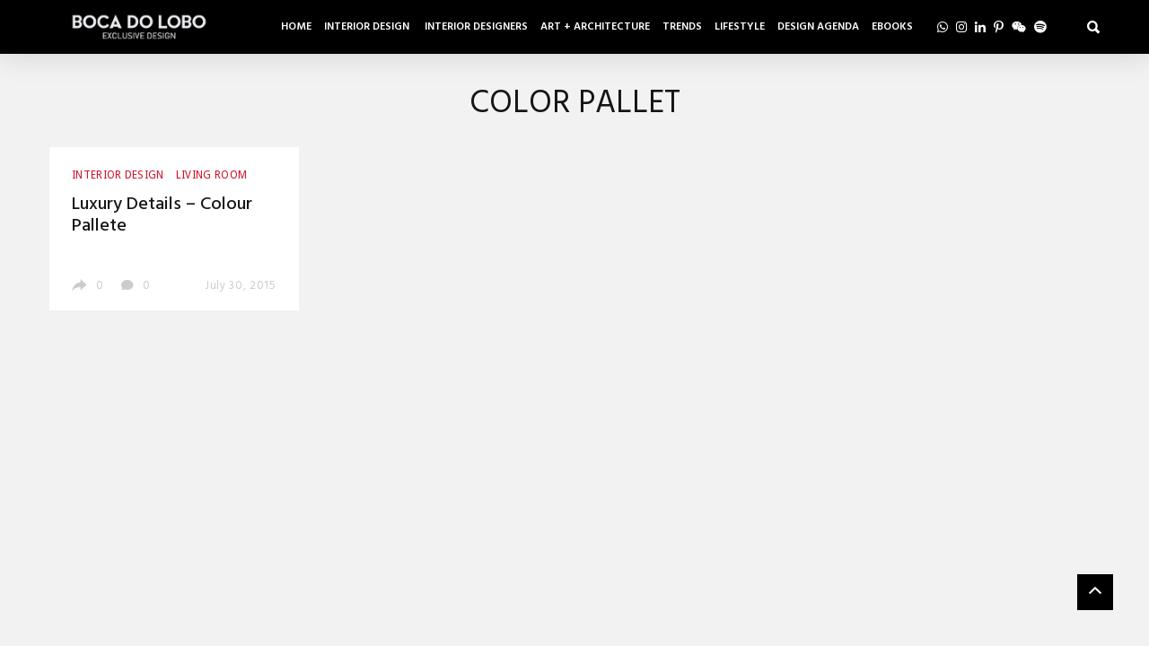

--- FILE ---
content_type: text/html; charset=UTF-8
request_url: https://www.bocadolobo.com/en/inspiration-and-ideas/tag/color-pallet/
body_size: 11868
content:
<!DOCTYPE html>
<!--[if IE 7 ]>    <html class="ie7"> <![endif]-->
<!--[if IE 8 ]>    <html class="ie8"> <![endif]-->
<html lang="en-US" prefix="og: http://ogp.me/ns# fb: http://ogp.me/ns/fb#">
    <head>
        <meta charset="UTF-8">
        <!-- Mobile Specific Metas
        ================================================== -->
        <meta name="viewport" content="width=device-width, initial-scale=1, maximum-scale=1"/>
        <link rel="shortcut icon" href="https://www.bocadolobo.com/en/inspiration-and-ideas/wp-content/themes/inspirations_BL/assets/img/favicon.ico" />
        <meta http-equiv="x-dns-prefetch-control" content="on">
	<link rel="dns-prefetch" href="//fonts.googleapis.com" />
	<link rel="dns-prefetch" href="//fonts.gstatic.com" />
	<link rel="dns-prefetch" href="//0.gravatar.com/" />
	<link rel="dns-prefetch" href="//2.gravatar.com/" />
	<link rel="dns-prefetch" href="//1.gravatar.com/" /><title>color pallet | Boca do Lobo | Inspiration and Ideas</title>
<meta name='robots' content='max-image-preview:large' />

<!-- start/ Premium SEO pack - Wordpress Plugin -->
<meta property='og:locale' content='en_US'/>
<meta property="og:site_name" content="Boca do Lobo | Inspiration and Ideas"/>
<meta property="og:type" content="website"/>
<meta property="og:url" content="https://www.bocadolobo.com/en/inspiration-and-ideas/?taxonomy=&amp;term="/>
<meta property="og:title" content="color pallet | Boca do Lobo | Inspiration and Ideas"/>
<!-- end/ Premium SEO pack - Wordpress Plugin -->

<link rel='dns-prefetch' href='//fonts.googleapis.com' />
<link rel="alternate" type="application/rss+xml" title="Boca do Lobo | Inspiration and Ideas &raquo; Feed" href="https://www.bocadolobo.com/en/inspiration-and-ideas/feed/" />
<link rel="alternate" type="application/rss+xml" title="Boca do Lobo | Inspiration and Ideas &raquo; color pallet Tag Feed" href="https://www.bocadolobo.com/en/inspiration-and-ideas/tag/color-pallet/feed/" />
<script type="text/javascript">
window._wpemojiSettings = {"baseUrl":"https:\/\/s.w.org\/images\/core\/emoji\/14.0.0\/72x72\/","ext":".png","svgUrl":"https:\/\/s.w.org\/images\/core\/emoji\/14.0.0\/svg\/","svgExt":".svg","source":{"concatemoji":"https:\/\/www.bocadolobo.com\/en\/inspiration-and-ideas\/wp-includes\/js\/wp-emoji-release.min.js?ver=6.2.8"}};
/*! This file is auto-generated */
!function(e,a,t){var n,r,o,i=a.createElement("canvas"),p=i.getContext&&i.getContext("2d");function s(e,t){p.clearRect(0,0,i.width,i.height),p.fillText(e,0,0);e=i.toDataURL();return p.clearRect(0,0,i.width,i.height),p.fillText(t,0,0),e===i.toDataURL()}function c(e){var t=a.createElement("script");t.src=e,t.defer=t.type="text/javascript",a.getElementsByTagName("head")[0].appendChild(t)}for(o=Array("flag","emoji"),t.supports={everything:!0,everythingExceptFlag:!0},r=0;r<o.length;r++)t.supports[o[r]]=function(e){if(p&&p.fillText)switch(p.textBaseline="top",p.font="600 32px Arial",e){case"flag":return s("\ud83c\udff3\ufe0f\u200d\u26a7\ufe0f","\ud83c\udff3\ufe0f\u200b\u26a7\ufe0f")?!1:!s("\ud83c\uddfa\ud83c\uddf3","\ud83c\uddfa\u200b\ud83c\uddf3")&&!s("\ud83c\udff4\udb40\udc67\udb40\udc62\udb40\udc65\udb40\udc6e\udb40\udc67\udb40\udc7f","\ud83c\udff4\u200b\udb40\udc67\u200b\udb40\udc62\u200b\udb40\udc65\u200b\udb40\udc6e\u200b\udb40\udc67\u200b\udb40\udc7f");case"emoji":return!s("\ud83e\udef1\ud83c\udffb\u200d\ud83e\udef2\ud83c\udfff","\ud83e\udef1\ud83c\udffb\u200b\ud83e\udef2\ud83c\udfff")}return!1}(o[r]),t.supports.everything=t.supports.everything&&t.supports[o[r]],"flag"!==o[r]&&(t.supports.everythingExceptFlag=t.supports.everythingExceptFlag&&t.supports[o[r]]);t.supports.everythingExceptFlag=t.supports.everythingExceptFlag&&!t.supports.flag,t.DOMReady=!1,t.readyCallback=function(){t.DOMReady=!0},t.supports.everything||(n=function(){t.readyCallback()},a.addEventListener?(a.addEventListener("DOMContentLoaded",n,!1),e.addEventListener("load",n,!1)):(e.attachEvent("onload",n),a.attachEvent("onreadystatechange",function(){"complete"===a.readyState&&t.readyCallback()})),(e=t.source||{}).concatemoji?c(e.concatemoji):e.wpemoji&&e.twemoji&&(c(e.twemoji),c(e.wpemoji)))}(window,document,window._wpemojiSettings);
</script>
<style type="text/css">
img.wp-smiley,
img.emoji {
	display: inline !important;
	border: none !important;
	box-shadow: none !important;
	height: 1em !important;
	width: 1em !important;
	margin: 0 0.07em !important;
	vertical-align: -0.1em !important;
	background: none !important;
	padding: 0 !important;
}
</style>
	<link rel='stylesheet' id='twb-open-sans-css' href='https://fonts.googleapis.com/css?family=Open+Sans%3A300%2C400%2C500%2C600%2C700%2C800&#038;display=swap&#038;ver=6.2.8' type='text/css' media='all' />
<link rel='stylesheet' id='twbbwg-global-css' href='https://www.bocadolobo.com/en/inspiration-and-ideas/wp-content/plugins/photo-gallery/booster/assets/css/global.css?ver=1.0.0' type='text/css' media='all' />
<link rel='stylesheet' id='wp-block-library-css' href='https://www.bocadolobo.com/en/inspiration-and-ideas/wp-includes/css/dist/block-library/style.min.css?ver=6.2.8' type='text/css' media='all' />
<link rel='stylesheet' id='quads-style-css-css' href='https://www.bocadolobo.com/en/inspiration-and-ideas/wp-content/plugins/quick-adsense-reloaded/includes/gutenberg/dist/blocks.style.build.css?ver=2.0.71' type='text/css' media='all' />
<link rel='stylesheet' id='classic-theme-styles-css' href='https://www.bocadolobo.com/en/inspiration-and-ideas/wp-includes/css/classic-themes.min.css?ver=6.2.8' type='text/css' media='all' />
<style id='global-styles-inline-css' type='text/css'>
body{--wp--preset--color--black: #000000;--wp--preset--color--cyan-bluish-gray: #abb8c3;--wp--preset--color--white: #ffffff;--wp--preset--color--pale-pink: #f78da7;--wp--preset--color--vivid-red: #cf2e2e;--wp--preset--color--luminous-vivid-orange: #ff6900;--wp--preset--color--luminous-vivid-amber: #fcb900;--wp--preset--color--light-green-cyan: #7bdcb5;--wp--preset--color--vivid-green-cyan: #00d084;--wp--preset--color--pale-cyan-blue: #8ed1fc;--wp--preset--color--vivid-cyan-blue: #0693e3;--wp--preset--color--vivid-purple: #9b51e0;--wp--preset--gradient--vivid-cyan-blue-to-vivid-purple: linear-gradient(135deg,rgba(6,147,227,1) 0%,rgb(155,81,224) 100%);--wp--preset--gradient--light-green-cyan-to-vivid-green-cyan: linear-gradient(135deg,rgb(122,220,180) 0%,rgb(0,208,130) 100%);--wp--preset--gradient--luminous-vivid-amber-to-luminous-vivid-orange: linear-gradient(135deg,rgba(252,185,0,1) 0%,rgba(255,105,0,1) 100%);--wp--preset--gradient--luminous-vivid-orange-to-vivid-red: linear-gradient(135deg,rgba(255,105,0,1) 0%,rgb(207,46,46) 100%);--wp--preset--gradient--very-light-gray-to-cyan-bluish-gray: linear-gradient(135deg,rgb(238,238,238) 0%,rgb(169,184,195) 100%);--wp--preset--gradient--cool-to-warm-spectrum: linear-gradient(135deg,rgb(74,234,220) 0%,rgb(151,120,209) 20%,rgb(207,42,186) 40%,rgb(238,44,130) 60%,rgb(251,105,98) 80%,rgb(254,248,76) 100%);--wp--preset--gradient--blush-light-purple: linear-gradient(135deg,rgb(255,206,236) 0%,rgb(152,150,240) 100%);--wp--preset--gradient--blush-bordeaux: linear-gradient(135deg,rgb(254,205,165) 0%,rgb(254,45,45) 50%,rgb(107,0,62) 100%);--wp--preset--gradient--luminous-dusk: linear-gradient(135deg,rgb(255,203,112) 0%,rgb(199,81,192) 50%,rgb(65,88,208) 100%);--wp--preset--gradient--pale-ocean: linear-gradient(135deg,rgb(255,245,203) 0%,rgb(182,227,212) 50%,rgb(51,167,181) 100%);--wp--preset--gradient--electric-grass: linear-gradient(135deg,rgb(202,248,128) 0%,rgb(113,206,126) 100%);--wp--preset--gradient--midnight: linear-gradient(135deg,rgb(2,3,129) 0%,rgb(40,116,252) 100%);--wp--preset--duotone--dark-grayscale: url('#wp-duotone-dark-grayscale');--wp--preset--duotone--grayscale: url('#wp-duotone-grayscale');--wp--preset--duotone--purple-yellow: url('#wp-duotone-purple-yellow');--wp--preset--duotone--blue-red: url('#wp-duotone-blue-red');--wp--preset--duotone--midnight: url('#wp-duotone-midnight');--wp--preset--duotone--magenta-yellow: url('#wp-duotone-magenta-yellow');--wp--preset--duotone--purple-green: url('#wp-duotone-purple-green');--wp--preset--duotone--blue-orange: url('#wp-duotone-blue-orange');--wp--preset--font-size--small: 13px;--wp--preset--font-size--medium: 20px;--wp--preset--font-size--large: 36px;--wp--preset--font-size--x-large: 42px;--wp--preset--spacing--20: 0.44rem;--wp--preset--spacing--30: 0.67rem;--wp--preset--spacing--40: 1rem;--wp--preset--spacing--50: 1.5rem;--wp--preset--spacing--60: 2.25rem;--wp--preset--spacing--70: 3.38rem;--wp--preset--spacing--80: 5.06rem;--wp--preset--shadow--natural: 6px 6px 9px rgba(0, 0, 0, 0.2);--wp--preset--shadow--deep: 12px 12px 50px rgba(0, 0, 0, 0.4);--wp--preset--shadow--sharp: 6px 6px 0px rgba(0, 0, 0, 0.2);--wp--preset--shadow--outlined: 6px 6px 0px -3px rgba(255, 255, 255, 1), 6px 6px rgba(0, 0, 0, 1);--wp--preset--shadow--crisp: 6px 6px 0px rgba(0, 0, 0, 1);}:where(.is-layout-flex){gap: 0.5em;}body .is-layout-flow > .alignleft{float: left;margin-inline-start: 0;margin-inline-end: 2em;}body .is-layout-flow > .alignright{float: right;margin-inline-start: 2em;margin-inline-end: 0;}body .is-layout-flow > .aligncenter{margin-left: auto !important;margin-right: auto !important;}body .is-layout-constrained > .alignleft{float: left;margin-inline-start: 0;margin-inline-end: 2em;}body .is-layout-constrained > .alignright{float: right;margin-inline-start: 2em;margin-inline-end: 0;}body .is-layout-constrained > .aligncenter{margin-left: auto !important;margin-right: auto !important;}body .is-layout-constrained > :where(:not(.alignleft):not(.alignright):not(.alignfull)){max-width: var(--wp--style--global--content-size);margin-left: auto !important;margin-right: auto !important;}body .is-layout-constrained > .alignwide{max-width: var(--wp--style--global--wide-size);}body .is-layout-flex{display: flex;}body .is-layout-flex{flex-wrap: wrap;align-items: center;}body .is-layout-flex > *{margin: 0;}:where(.wp-block-columns.is-layout-flex){gap: 2em;}.has-black-color{color: var(--wp--preset--color--black) !important;}.has-cyan-bluish-gray-color{color: var(--wp--preset--color--cyan-bluish-gray) !important;}.has-white-color{color: var(--wp--preset--color--white) !important;}.has-pale-pink-color{color: var(--wp--preset--color--pale-pink) !important;}.has-vivid-red-color{color: var(--wp--preset--color--vivid-red) !important;}.has-luminous-vivid-orange-color{color: var(--wp--preset--color--luminous-vivid-orange) !important;}.has-luminous-vivid-amber-color{color: var(--wp--preset--color--luminous-vivid-amber) !important;}.has-light-green-cyan-color{color: var(--wp--preset--color--light-green-cyan) !important;}.has-vivid-green-cyan-color{color: var(--wp--preset--color--vivid-green-cyan) !important;}.has-pale-cyan-blue-color{color: var(--wp--preset--color--pale-cyan-blue) !important;}.has-vivid-cyan-blue-color{color: var(--wp--preset--color--vivid-cyan-blue) !important;}.has-vivid-purple-color{color: var(--wp--preset--color--vivid-purple) !important;}.has-black-background-color{background-color: var(--wp--preset--color--black) !important;}.has-cyan-bluish-gray-background-color{background-color: var(--wp--preset--color--cyan-bluish-gray) !important;}.has-white-background-color{background-color: var(--wp--preset--color--white) !important;}.has-pale-pink-background-color{background-color: var(--wp--preset--color--pale-pink) !important;}.has-vivid-red-background-color{background-color: var(--wp--preset--color--vivid-red) !important;}.has-luminous-vivid-orange-background-color{background-color: var(--wp--preset--color--luminous-vivid-orange) !important;}.has-luminous-vivid-amber-background-color{background-color: var(--wp--preset--color--luminous-vivid-amber) !important;}.has-light-green-cyan-background-color{background-color: var(--wp--preset--color--light-green-cyan) !important;}.has-vivid-green-cyan-background-color{background-color: var(--wp--preset--color--vivid-green-cyan) !important;}.has-pale-cyan-blue-background-color{background-color: var(--wp--preset--color--pale-cyan-blue) !important;}.has-vivid-cyan-blue-background-color{background-color: var(--wp--preset--color--vivid-cyan-blue) !important;}.has-vivid-purple-background-color{background-color: var(--wp--preset--color--vivid-purple) !important;}.has-black-border-color{border-color: var(--wp--preset--color--black) !important;}.has-cyan-bluish-gray-border-color{border-color: var(--wp--preset--color--cyan-bluish-gray) !important;}.has-white-border-color{border-color: var(--wp--preset--color--white) !important;}.has-pale-pink-border-color{border-color: var(--wp--preset--color--pale-pink) !important;}.has-vivid-red-border-color{border-color: var(--wp--preset--color--vivid-red) !important;}.has-luminous-vivid-orange-border-color{border-color: var(--wp--preset--color--luminous-vivid-orange) !important;}.has-luminous-vivid-amber-border-color{border-color: var(--wp--preset--color--luminous-vivid-amber) !important;}.has-light-green-cyan-border-color{border-color: var(--wp--preset--color--light-green-cyan) !important;}.has-vivid-green-cyan-border-color{border-color: var(--wp--preset--color--vivid-green-cyan) !important;}.has-pale-cyan-blue-border-color{border-color: var(--wp--preset--color--pale-cyan-blue) !important;}.has-vivid-cyan-blue-border-color{border-color: var(--wp--preset--color--vivid-cyan-blue) !important;}.has-vivid-purple-border-color{border-color: var(--wp--preset--color--vivid-purple) !important;}.has-vivid-cyan-blue-to-vivid-purple-gradient-background{background: var(--wp--preset--gradient--vivid-cyan-blue-to-vivid-purple) !important;}.has-light-green-cyan-to-vivid-green-cyan-gradient-background{background: var(--wp--preset--gradient--light-green-cyan-to-vivid-green-cyan) !important;}.has-luminous-vivid-amber-to-luminous-vivid-orange-gradient-background{background: var(--wp--preset--gradient--luminous-vivid-amber-to-luminous-vivid-orange) !important;}.has-luminous-vivid-orange-to-vivid-red-gradient-background{background: var(--wp--preset--gradient--luminous-vivid-orange-to-vivid-red) !important;}.has-very-light-gray-to-cyan-bluish-gray-gradient-background{background: var(--wp--preset--gradient--very-light-gray-to-cyan-bluish-gray) !important;}.has-cool-to-warm-spectrum-gradient-background{background: var(--wp--preset--gradient--cool-to-warm-spectrum) !important;}.has-blush-light-purple-gradient-background{background: var(--wp--preset--gradient--blush-light-purple) !important;}.has-blush-bordeaux-gradient-background{background: var(--wp--preset--gradient--blush-bordeaux) !important;}.has-luminous-dusk-gradient-background{background: var(--wp--preset--gradient--luminous-dusk) !important;}.has-pale-ocean-gradient-background{background: var(--wp--preset--gradient--pale-ocean) !important;}.has-electric-grass-gradient-background{background: var(--wp--preset--gradient--electric-grass) !important;}.has-midnight-gradient-background{background: var(--wp--preset--gradient--midnight) !important;}.has-small-font-size{font-size: var(--wp--preset--font-size--small) !important;}.has-medium-font-size{font-size: var(--wp--preset--font-size--medium) !important;}.has-large-font-size{font-size: var(--wp--preset--font-size--large) !important;}.has-x-large-font-size{font-size: var(--wp--preset--font-size--x-large) !important;}
.wp-block-navigation a:where(:not(.wp-element-button)){color: inherit;}
:where(.wp-block-columns.is-layout-flex){gap: 2em;}
.wp-block-pullquote{font-size: 1.5em;line-height: 1.6;}
</style>
<link rel='stylesheet' id='dedo-css-css' href='https://www.bocadolobo.com/en/inspiration-and-ideas/wp-content/plugins/delightful-downloads/assets/css/delightful-downloads.min.css?ver=1.6.6' type='text/css' media='all' />
<link rel='stylesheet' id='geotarget-css' href='https://www.bocadolobo.com/en/inspiration-and-ideas/wp-content/plugins/geotargeting/public/css/geotarget-public.css?ver=1.3.6.1' type='text/css' media='all' />
<link rel='stylesheet' id='mk-skitter-css-css' href='https://www.bocadolobo.com/en/inspiration-and-ideas/wp-content/plugins/mk-slider/css/skitter.styles.css?ver=6.2.8' type='text/css' media='all' />
<link rel='stylesheet' id='bwg_fonts-css' href='https://www.bocadolobo.com/en/inspiration-and-ideas/wp-content/plugins/photo-gallery/css/bwg-fonts/fonts.css?ver=0.0.1' type='text/css' media='all' />
<link rel='stylesheet' id='sumoselect-css' href='https://www.bocadolobo.com/en/inspiration-and-ideas/wp-content/plugins/photo-gallery/css/sumoselect.min.css?ver=3.4.6' type='text/css' media='all' />
<link rel='stylesheet' id='mCustomScrollbar-css' href='https://www.bocadolobo.com/en/inspiration-and-ideas/wp-content/plugins/photo-gallery/css/jquery.mCustomScrollbar.min.css?ver=3.1.5' type='text/css' media='all' />
<link rel='stylesheet' id='bwg_googlefonts-css' href='https://fonts.googleapis.com/css?family=Ubuntu&#038;subset=greek,latin,greek-ext,vietnamese,cyrillic-ext,latin-ext,cyrillic' type='text/css' media='all' />
<link rel='stylesheet' id='bwg_frontend-css' href='https://www.bocadolobo.com/en/inspiration-and-ideas/wp-content/plugins/photo-gallery/css/styles.min.css?ver=1.8.14' type='text/css' media='all' />
<link rel='stylesheet' id='wpcf7-redirect-script-frontend-css' href='https://www.bocadolobo.com/en/inspiration-and-ideas/wp-content/plugins/wpcf7-redirect/build/css/wpcf7-redirect-frontend.min.css?ver=6.2.8' type='text/css' media='all' />
<link rel='stylesheet' id='spu-public-css-css' href='https://www.bocadolobo.com/en/inspiration-and-ideas/wp-content/plugins/popups/public/assets/css/public.css?ver=1.9.3.8' type='text/css' media='all' />
<link rel='stylesheet' id='bootstrap-css' href='https://www.bocadolobo.com/en/inspiration-and-ideas/wp-content/themes/inspirations_BL/assets/css/bootstrap.min.css?ver=6.2.8' type='text/css' media='all' />
<link rel='stylesheet' id='ionfonts-css' href='https://www.bocadolobo.com/en/inspiration-and-ideas/wp-content/themes/inspirations_BL/assets/css/ionicons.min.css?ver=6.2.8' type='text/css' media='all' />
<link rel='stylesheet' id='swipebox-css' href='https://www.bocadolobo.com/en/inspiration-and-ideas/wp-content/themes/inspirations_BL/assets/css/swipebox.min.css?ver=6.2.8' type='text/css' media='all' />
<link rel='stylesheet' id='coolist-style-css' href='https://www.bocadolobo.com/en/inspiration-and-ideas/wp-content/themes/inspirations_BL/style.css?ver=6.2.8' type='text/css' media='all' />
<link rel='stylesheet' id='coolist-responsive-css' href='https://www.bocadolobo.com/en/inspiration-and-ideas/wp-content/themes/inspirations_BL/assets/css/responsive.css?ver=6.2.8' type='text/css' media='all' />
<style id='coolist-responsive-inline-css' type='text/css'>
body{font-family: "Hind", Arial, Helvetica, sans-serif;font-size: 18px;font-weight: 400;font-style: normal;color: #444;background-color: #f2f2f2;}
body.tw-reaction-page div#theme-layout{background-color: #f2f2f2;}
.theme-boxed #theme-layout{background-color: #fff;}
ul.sf-menu, ul.sf-mobile-menu, .cat-menu{font-family: "Hind";}
ul.sf-menu > li > a{font-size: 14px;}
ul.sf-menu > li > a, ul.sf-mobile-menu, .cat-menu{font-weight: 600;font-style: normal;text-transform: uppercase;}
.sf-menu ul, .cat-menu ul{font-size: 12px;font-style: normal;font-weight: 700;text-transform: uppercase;}
h1, h2, h3, h4, h5, h6, .tw-blog .row-title > a{font-weight: 600;font-style: normal;color: #151515;}
h1{ font-size: 36px}
h2{ font-size: 30px}
h3{ font-size: 24px}
h4{ font-size: 20px}
h5{ font-size: 18px}
h6{ font-size: 16px}
h1, h2, h3, h4, h5, h6, blockquote{text-transform: none;}
h1, h2, h3, h4, h5, h6, blockquote, .tw-pagination, .btn,.tw-cat-arrow, .tw-blog .row-title > a{font-family: "Hind";}
.entry-cats{font-family: "Droid Sans";font-size: 12px;font-style: normal;font-weight: 400;text-transform: uppercase;}
.entry-meta, .wp-review-tab-postmeta{font-family: "Hind";font-size: 13px;font-style: normal;font-weight: 400;text-transform: none;}
.site-name{font-size: 30px;font-weight: 600;text-transform: none;}
.tw-slider .slider-item .entry-title{ font-size: 36px; text-transform: none}
.tw-slider-bullets .entry-title{ font-size: 18px; text-transform: none}
.tw-menu-container, .header-clone, .sf-menu > li{height: 60px;}.tw-mobile-menu{top: 60px;}.tw-slider.style_2{height: 600px;}a{color: #151515;}a:hover{color: #999;}.entry-content blockquote{color: #151515;}.tw-blog .row-title h3, .tw-blog .row-title > a, .blog-column h5.column-title{color: #b2b2b2;}.header-clone, body.header-small .tw-menu-container{background-color: #000;}.slider-fullwidth .header-clone{opacity: 0.25;}.entry-cats, .logo-point, article.single .entry-share .share-count, .waves-footer .mc4wp-form-fields button:hover{color: #ce1126;}.cat-menu, article.featured .entry-cats a, .entry-meta .entry-cats a, .tw-list-title span, .tw-cats-widget span.point,.entry-content .review-total-wrapper span.review-total-box{background-color: #ce1126;}.content-area article.sticky{border-color: #ce1126;}div.cat-menu ul li>span{background-color: #ce1126;}div.cat-menu ul li.active a{color: #ce1126;}.tw-blog article .entry-post, .tw-blog article.list, body:not(.single-post) .tw-sidebar aside.widget, body.error404,body.page:not(.page-template-page-rowbuilder):not(.tw-reaction-page) #theme-layout, body.single-post #theme-layout{background-color: #fff;}.entry-meta, .share-count .count-text{color: #ccc;}.site-name, .site-name .logo, ul.sf-menu > li > a, .header-search-icon, .mobile-menu-icon,.tw-menu ul.sf-menu > li:hover > a, .tw-menu ul.sf-menu > li > a:hover{color: #fff;}.tw-menu .sf-menu:hover > li > a{color: #b3b3b3;}ul.sf-menu li ul li a, .cat-menu ul li a, .sf-menu ul .menu-item-has-children > a:after,.sf-menu .waves-mega-menu .mega-menu-title{color: #333;}.cat-menu ul, .sf-menu ul, ul.sf-menu li ul li{background-color: #fff;}ul.sf-menu li ul li a:before{background-color: #222;}ul.sf-menu li ul li:hover > a,.sf-menu ul .menu-item-has-children:hover > a:after{color: #fff;}.header-socials .follow-item, .header-socials a{color: #999;}.header-socials a:hover{color: #fff;}.waves-footer{color: #999;background-color: #151515;}.waves-footer h1, .waves-footer h2, .waves-footer h3, .waves-footer h4, .waves-footer h5, .waves-footer h6{color: #fff;}.waves-footer a, .waves-footer div.tw-social-icon a{color: #ccc;}.waves-footer a:hover{color: #fff;}.dark-version input, 
                .dark-version input[type="tel"],
                .dark-version input[type="date"],
                .dark-version input[type="text"],
                .dark-version input[type="password"],
                .dark-version input[type="email"],
                .dark-version textarea, .dark-version select,
                .dark-version .comment-title-container .comment-title,
                .dark-version h3.comment-reply-title,
                .dark-version .tw-pagebreak a i,
                .dark-version .tw-infinite-scroll a,
                .dark-version article.single .tw-share-icon a.more-plus,
                .dark-version article.single .tw-share-icon a.secondary,
                .dark-version .entry-tags a,
                .dark-version .tw-format-gallery .swiper-button-prev,
                .dark-version .tw-format-gallery .swiper-button-next{background-color: #333;border-color: #333;}.mc4wp-form-fields input[type="button"], .mc4wp-form-fields button,.dark-version button, .dark-version input[type="submit"], .dark-version input[type="reset"], .dark-version input[type="button"]{color: #ce1126;border-color: #ce1126;}
</style>
<link rel='stylesheet' id='cf7cf-style-css' href='https://www.bocadolobo.com/en/inspiration-and-ideas/wp-content/plugins/cf7-conditional-fields/style.css?ver=2.1.3' type='text/css' media='all' />
<link rel='stylesheet' id='coolist-google-font-css' href='//fonts.googleapis.com/css?family=Hind%3A400%2C500%2C600%7CDroid+Sans%7CMontserrat%3A400%2C700&#038;ver=1.0.0' type='text/css' media='all' />
<style id='quads-styles-inline-css' type='text/css'>

        .quads-location {
            visibility: hidden;
        }
    .quads-location ins.adsbygoogle {
        background: transparent !important;
    }
    .quads.quads_ad_container { display: grid; grid-template-columns: auto; grid-gap: 10px; padding: 10px; }
    .grid_image{animation: fadeIn 0.5s;-webkit-animation: fadeIn 0.5s;-moz-animation: fadeIn 0.5s;
        -o-animation: fadeIn 0.5s;-ms-animation: fadeIn 0.5s;}
    .quads-ad-label { font-size: 12px; text-align: center; color: #333;}
    .quads-text-around-ad-label-text_around_left {
        width: 50%;
        float: left;
    }
    .quads-text-around-ad-label-text_around_right {
        width: 50%;
        float: right;
    } 
    .quads_click_impression { display: none;}
</style>
<script type='text/javascript' id='jquery-core-js-extra'>
/* <![CDATA[ */
var coolist_script_data = {"home_uri":"https:\/\/www.bocadolobo.com\/en\/inspiration-and-ideas\/","ajax_function":"1","gif_auto":"1","fixed_sidebar":"1","slider_auto":"0","slider_delay":"3000"};
/* ]]> */
</script>
<script type='text/javascript' src='https://www.bocadolobo.com/en/inspiration-and-ideas/wp-includes/js/jquery/jquery.min.js?ver=3.6.4' id='jquery-core-js'></script>
<script type='text/javascript' src='https://www.bocadolobo.com/en/inspiration-and-ideas/wp-includes/js/jquery/jquery-migrate.min.js?ver=3.4.0' id='jquery-migrate-js'></script>
<script type='text/javascript' src='https://www.bocadolobo.com/en/inspiration-and-ideas/wp-content/plugins/photo-gallery/booster/assets/js/circle-progress.js?ver=1.2.2' id='twbbwg-circle-js'></script>
<script type='text/javascript' id='twbbwg-global-js-extra'>
/* <![CDATA[ */
var twb = {"nonce":"b079f00958","ajax_url":"https:\/\/www.bocadolobo.com\/en\/inspiration-and-ideas\/wp-admin\/admin-ajax.php","plugin_url":"https:\/\/www.bocadolobo.com\/en\/inspiration-and-ideas\/wp-content\/plugins\/photo-gallery\/booster","href":"https:\/\/www.bocadolobo.com\/en\/inspiration-and-ideas\/wp-admin\/admin.php?page=twbbwg_photo-gallery"};
var twb = {"nonce":"b079f00958","ajax_url":"https:\/\/www.bocadolobo.com\/en\/inspiration-and-ideas\/wp-admin\/admin-ajax.php","plugin_url":"https:\/\/www.bocadolobo.com\/en\/inspiration-and-ideas\/wp-content\/plugins\/photo-gallery\/booster","href":"https:\/\/www.bocadolobo.com\/en\/inspiration-and-ideas\/wp-admin\/admin.php?page=twbbwg_photo-gallery"};
/* ]]> */
</script>
<script type='text/javascript' src='https://www.bocadolobo.com/en/inspiration-and-ideas/wp-content/plugins/photo-gallery/booster/assets/js/global.js?ver=1.0.0' id='twbbwg-global-js'></script>
<script type='text/javascript' src='https://www.bocadolobo.com/en/inspiration-and-ideas/wp-content/plugins/geotargeting/public/js/geotarget-public.js?ver=1.3.6.1' id='geotarget-js'></script>
<script type='text/javascript' src='https://www.bocadolobo.com/en/inspiration-and-ideas/wp-content/plugins/geotargeting/public/js/ddslick.js?ver=1.3.6.1' id='geot-slick-js'></script>
<script type='text/javascript' src='https://www.bocadolobo.com/en/inspiration-and-ideas/wp-content/plugins/mk-slider/js/jquery.easing.1.3.js?ver=6.2.8' id='jquery.easing.1.3-js'></script>
<script type='text/javascript' src='https://www.bocadolobo.com/en/inspiration-and-ideas/wp-content/plugins/mk-slider/js/jquery.animate-colors-min.js?ver=6.2.8' id='jquery.animate-colors-min-js'></script>
<script type='text/javascript' src='https://www.bocadolobo.com/en/inspiration-and-ideas/wp-content/plugins/mk-slider/js/jquery.skitter.min.js?ver=6.2.8' id='jquery.skitter.min-js'></script>
<script type='text/javascript' src='https://www.bocadolobo.com/en/inspiration-and-ideas/wp-content/plugins/photo-gallery/js/jquery.sumoselect.min.js?ver=3.4.6' id='sumoselect-js'></script>
<script type='text/javascript' src='https://www.bocadolobo.com/en/inspiration-and-ideas/wp-content/plugins/photo-gallery/js/tocca.min.js?ver=2.0.9' id='bwg_mobile-js'></script>
<script type='text/javascript' src='https://www.bocadolobo.com/en/inspiration-and-ideas/wp-content/plugins/photo-gallery/js/jquery.mCustomScrollbar.concat.min.js?ver=3.1.5' id='mCustomScrollbar-js'></script>
<script type='text/javascript' src='https://www.bocadolobo.com/en/inspiration-and-ideas/wp-content/plugins/photo-gallery/js/jquery.fullscreen.min.js?ver=0.6.0' id='jquery-fullscreen-js'></script>
<script type='text/javascript' id='bwg_frontend-js-extra'>
/* <![CDATA[ */
var bwg_objectsL10n = {"bwg_field_required":"field is required.","bwg_mail_validation":"This is not a valid email address.","bwg_search_result":"There are no images matching your search.","bwg_select_tag":"Select Tag","bwg_order_by":"Order By","bwg_search":"Search","bwg_show_ecommerce":"Show Ecommerce","bwg_hide_ecommerce":"Hide Ecommerce","bwg_show_comments":"Show Comments","bwg_hide_comments":"Hide Comments","bwg_restore":"Restore","bwg_maximize":"Maximize","bwg_fullscreen":"Fullscreen","bwg_exit_fullscreen":"Exit Fullscreen","bwg_search_tag":"SEARCH...","bwg_tag_no_match":"No tags found","bwg_all_tags_selected":"All tags selected","bwg_tags_selected":"tags selected","play":"Play","pause":"Pause","is_pro":"","bwg_play":"Play","bwg_pause":"Pause","bwg_hide_info":"Hide info","bwg_show_info":"Show info","bwg_hide_rating":"Hide rating","bwg_show_rating":"Show rating","ok":"Ok","cancel":"Cancel","select_all":"Select all","lazy_load":"0","lazy_loader":"https:\/\/www.bocadolobo.com\/en\/inspiration-and-ideas\/wp-content\/plugins\/photo-gallery\/images\/ajax_loader.png","front_ajax":"0","bwg_tag_see_all":"see all tags","bwg_tag_see_less":"see less tags"};
/* ]]> */
</script>
<script type='text/javascript' src='https://www.bocadolobo.com/en/inspiration-and-ideas/wp-content/plugins/photo-gallery/js/scripts.min.js?ver=1.8.14' id='bwg_frontend-js'></script>
<!--[if lt IE 9]>
<script type='text/javascript' src='https://www.bocadolobo.com/en/inspiration-and-ideas/wp-content/themes/inspirations_BL/assets/js/html5.js?ver=3.6.0' id='html5-js'></script>
<![endif]-->
<script type='text/javascript' src='https://www.bocadolobo.com/en/inspiration-and-ideas/wp-content/themes/inspirations_BL/assets/js/functions.js?ver=6.2.8' id='coolist-functions-js'></script>
<script type='text/javascript' src='https://www.bocadolobo.com/en/inspiration-and-ideas/wp-content/themes/inspirations_BL/assets/js/themewaves.js?ver=6.2.8' id='coolist-themewaves-js'></script>
<link rel="https://api.w.org/" href="https://www.bocadolobo.com/en/inspiration-and-ideas/wp-json/" /><link rel="alternate" type="application/json" href="https://www.bocadolobo.com/en/inspiration-and-ideas/wp-json/wp/v2/tags/459" /><link rel="EditURI" type="application/rsd+xml" title="RSD" href="https://www.bocadolobo.com/en/inspiration-and-ideas/xmlrpc.php?rsd" />
<link rel="wlwmanifest" type="application/wlwmanifest+xml" href="https://www.bocadolobo.com/en/inspiration-and-ideas/wp-includes/wlwmanifest.xml" />
<meta name="generator" content="WordPress 6.2.8" />
			<script  src="https://code.jquery.com/jquery-3.2.1.min.js"  integrity="sha256-hwg4gsxgFZhOsEEamdOYGBf13FyQuiTwlAQgxVSNgt4=" crossorigin="anonymous"></script>
			<script>BDjQuery = jQuery.noConflict( true );</script>
							<script>
				BDjQuery(document).on('click', '.bannerDinamicAction', function (event) {
					BDjQuery.ajax({
						url:  "https://www.bocadolobo.com/en/inspiration-and-ideas/wp-content/plugins/banners_dinamicos/ClickCount.php",
						data: {
							idImage:BDjQuery(this).attr("data-imageid"),
						},
						success: console.log("success"),
					});
				});
			</script>
		<script type="text/javascript">//<![CDATA[
  function external_links_in_new_windows_loop() {
    if (!document.links) {
      document.links = document.getElementsByTagName('a');
    }
    var change_link = false;
    var force = '';
    var ignore = '';

    for (var t=0; t<document.links.length; t++) {
      var all_links = document.links[t];
      change_link = false;
      
      if(document.links[t].hasAttribute('onClick') == false) {
        // forced if the address starts with http (or also https), but does not link to the current domain
        if(all_links.href.search(/^http/) != -1 && all_links.href.search('www.bocadolobo.com') == -1 && all_links.href.search(/^#/) == -1) {
          // console.log('Changed ' + all_links.href);
          change_link = true;
        }
          
        if(force != '' && all_links.href.search(force) != -1) {
          // forced
          // console.log('force ' + all_links.href);
          change_link = true;
        }
        
        if(ignore != '' && all_links.href.search(ignore) != -1) {
          // console.log('ignore ' + all_links.href);
          // ignored
          change_link = false;
        }

        if(change_link == true) {
          // console.log('Changed ' + all_links.href);
          document.links[t].setAttribute('onClick', 'javascript:window.open(\'' + all_links.href.replace(/'/g, '') + '\', \'_blank\', \'noopener\'); return false;');
          document.links[t].removeAttribute('target');
        }
      }
    }
  }
  
  // Load
  function external_links_in_new_windows_load(func)
  {  
    var oldonload = window.onload;
    if (typeof window.onload != 'function'){
      window.onload = func;
    } else {
      window.onload = function(){
        oldonload();
        func();
      }
    }
  }

  external_links_in_new_windows_load(external_links_in_new_windows_loop);
  //]]></script>

<script src="//pagead2.googlesyndication.com/pagead/js/adsbygoogle.js"></script><script type='text/javascript'>document.cookie = 'quads_browser_width='+screen.width;</script><meta name="generator" content="Powered by Visual Composer - drag and drop page builder for WordPress."/>
<!--[if lte IE 9]><link rel="stylesheet" type="text/css" href="https://www.bocadolobo.com/en/inspiration-and-ideas/wp-content/plugins/js_composer/assets/css/vc_lte_ie9.min.css" media="screen"><![endif]-->		<style type="text/css" id="wp-custom-css">
			ul.sf-menu > li > a {
    font-size: 12px;
}

ul.sf-menu > li > a {
	    padding: 0 7px;
}
.entry-content {
    font-size: 14px;
    letter-spacing: .3px;
    line-height: 26px;
    text-align: justify;
}
article#post-21911 {
    display: none;
}


aside#coolist_posts_widget-2 .entry-date {
	display:none;
}		</style>
		<noscript><style type="text/css"> .wpb_animate_when_almost_visible { opacity: 1; }</style></noscript>    </head>
    <body class="archive tag tag-color-pallet tag-459 menu-default theme-full  social_black-off wpb-js-composer js-comp-ver-5.2.1 vc_responsive">
        <div class="tw-mobile-menu-overlay"></div>
        <div class="tw-mobile-menu">
            <nav><ul id="menu-menu" class="sf-mobile-menu clearfix"><li id="menu-item-32025" class="menu-item menu-item-type-post_type menu-item-object-page menu-item-home menu-item-32025"><a href="https://www.bocadolobo.com/en/inspiration-and-ideas/">Home</a></li>
<li id="menu-item-8116" class="menu-item menu-item-type-taxonomy menu-item-object-category menu-item-has-children menu-item-8116"><a href="https://www.bocadolobo.com/en/inspiration-and-ideas/category/interior-design/">Interior Design </a>
<ul class="sub-menu">
	<li id="menu-item-8121" class="menu-item menu-item-type-taxonomy menu-item-object-category menu-item-8121"><a href="https://www.bocadolobo.com/en/inspiration-and-ideas/category/interior-design/living-room/">Living Rooms</a></li>
	<li id="menu-item-8119" class="menu-item menu-item-type-taxonomy menu-item-object-category menu-item-8119"><a href="https://www.bocadolobo.com/en/inspiration-and-ideas/category/interior-design/dining-room/">Dining Rooms</a></li>
	<li id="menu-item-8122" class="menu-item menu-item-type-taxonomy menu-item-object-category menu-item-8122"><a href="https://www.bocadolobo.com/en/inspiration-and-ideas/category/interior-design/officehallway/">Entryways &#038; Home Office</a></li>
	<li id="menu-item-8118" class="menu-item menu-item-type-taxonomy menu-item-object-category menu-item-8118"><a href="https://www.bocadolobo.com/en/inspiration-and-ideas/category/interior-design/bedroom/">Bedroom</a></li>
	<li id="menu-item-8117" class="menu-item menu-item-type-taxonomy menu-item-object-category menu-item-8117"><a href="https://www.bocadolobo.com/en/inspiration-and-ideas/category/interior-design/bathroom/">Bath</a></li>
	<li id="menu-item-8120" class="menu-item menu-item-type-taxonomy menu-item-object-category menu-item-8120"><a href="https://www.bocadolobo.com/en/inspiration-and-ideas/category/interior-design/kitchen/">Kitchen</a></li>
</ul>
</li>
<li id="menu-item-31650" class="menu-item menu-item-type-taxonomy menu-item-object-category menu-item-31650"><a href="https://www.bocadolobo.com/en/inspiration-and-ideas/category/interior-design/interior-designers/">Interior Designers</a></li>
<li id="menu-item-8125" class="menu-item menu-item-type-taxonomy menu-item-object-category menu-item-8125"><a href="https://www.bocadolobo.com/en/inspiration-and-ideas/category/art-architecture/">Art + Architecture</a></li>
<li id="menu-item-31682" class="menu-item menu-item-type-taxonomy menu-item-object-category menu-item-31682"><a href="https://www.bocadolobo.com/en/inspiration-and-ideas/category/bespoke/">Trends</a></li>
<li id="menu-item-8126" class="menu-item menu-item-type-taxonomy menu-item-object-category menu-item-8126"><a href="https://www.bocadolobo.com/en/inspiration-and-ideas/category/luxury-lifestyle/">Lifestyle</a></li>
<li id="menu-item-22496" class="menu-item menu-item-type-custom menu-item-object-custom menu-item-22496"><a href="https://bocadolobo.com/en/news-and-events/">Design Agenda</a></li>
<li id="menu-item-29543" class="menu-item menu-item-type-custom menu-item-object-custom menu-item-29543"><a href="https://www.bocadolobo.com/en/catalogues/#filter=.ebooks">Ebooks</a></li>
</ul></nav>
        </div>
        <div class="tw-search-box"><div class="container"><form method="get" class="searchform" action="https://www.bocadolobo.com/en/inspiration-and-ideas/" >
        <div class="input">
        <label>Search anything and hit enter</label>
        <input type="text" value="" name="s" placeholder="Search" />
        </div>
        </form>            <div class="all_keywords">
            <div class="keywords col-xs-12 col-md-2" style="padding: 0;">
              <a href="/en/inspiration-and-ideas/tag/interior-design/">
                Interior Design
              </a>
            </div>
            <div class="keywords col-xs-12 col-md-2" style="padding: 0;">
              <a href="/en/inspiration-and-ideas/tag/architecture/">
               Architecture
              </a>
            </div>
           <div class="keywords col-xs-12 col-md-2" style="padding: 0;">
              <a href="/en/inspiration-and-ideas/tag/furniture-design/">
               Furniture Design
              </a>
            </div>
            <div class="keywords col-xs-12 col-md-2" style="padding: 0;">
              <a href="/en/inspiration-and-ideas/tag/art/">
                Art
              </a>
            </div>
            <div class="keywords col-xs-12 col-md-2" style="padding: 0;">
              <a href="/en/inspiration-and-ideas/tag/restaurants/">
                Restaurants
              </a>
            </div>
            <div class="keywords col-xs-12 col-md-2" style="padding: 0;">
              <a href="/en/inspiration-and-ideas/tag/hotels/">
                Hotels
              </a>
            </div>
            <div class="keywords col-xs-12 col-md-2" style="padding: 0;">
              <a href="/en/inspiration-and-ideas/tag/boca-do-lobo/">
                Boca do lobo
              </a>
            </div>
            <div class="keywords col-xs-12 col-md-2" style="padding: 0;">
              <a href="">
                 Ebooks
              </a>
            </div>
            <div class="keywords col-xs-12 col-md-2" style="padding: 0;">
              <a href="/en/inspiration-and-ideas/tag/maison-et-objet/">
                 Maison&Object
              </a>
            </div>
          </div>
            <div class="close-search"><i class="ion-ios-close-outline"></i></div>
        </div></div>
        <div id="theme-layout">
            
            <link rel="stylesheet" href="/css/fontawesome-all.min.css" type="text/css">
<!-- Start Header -->

<div class="waves-header">
    <div class="tw-menu-container">
        <div class="container">
        <div class="tw-logo"><a class="logo" href="https://www.bocadolobo.com/en/">
    <img src="https://www.bocadolobo.com/images/header/logo-home.png" alt="Boca do Lobo" class="img-responsive">
    </a></div>
                        <div class="tw-menu">
                <ul id="menu-menu-1" class="sf-menu clearfix"><li class="menu-item menu-item-type-post_type menu-item-object-page menu-item-home menu-item-32025"><a href="https://www.bocadolobo.com/en/inspiration-and-ideas/">Home</a></li>
<li class="menu-item menu-item-type-taxonomy menu-item-object-category menu-item-has-children menu-item-8116"><a href="https://www.bocadolobo.com/en/inspiration-and-ideas/category/interior-design/">Interior Design </a>
<ul class="sub-menu">
	<li class="menu-item menu-item-type-taxonomy menu-item-object-category menu-item-8121"><a href="https://www.bocadolobo.com/en/inspiration-and-ideas/category/interior-design/living-room/">Living Rooms</a></li>
	<li class="menu-item menu-item-type-taxonomy menu-item-object-category menu-item-8119"><a href="https://www.bocadolobo.com/en/inspiration-and-ideas/category/interior-design/dining-room/">Dining Rooms</a></li>
	<li class="menu-item menu-item-type-taxonomy menu-item-object-category menu-item-8122"><a href="https://www.bocadolobo.com/en/inspiration-and-ideas/category/interior-design/officehallway/">Entryways &#038; Home Office</a></li>
	<li class="menu-item menu-item-type-taxonomy menu-item-object-category menu-item-8118"><a href="https://www.bocadolobo.com/en/inspiration-and-ideas/category/interior-design/bedroom/">Bedroom</a></li>
	<li class="menu-item menu-item-type-taxonomy menu-item-object-category menu-item-8117"><a href="https://www.bocadolobo.com/en/inspiration-and-ideas/category/interior-design/bathroom/">Bath</a></li>
	<li class="menu-item menu-item-type-taxonomy menu-item-object-category menu-item-8120"><a href="https://www.bocadolobo.com/en/inspiration-and-ideas/category/interior-design/kitchen/">Kitchen</a></li>
</ul>
</li>
<li class="menu-item menu-item-type-taxonomy menu-item-object-category menu-item-31650"><a href="https://www.bocadolobo.com/en/inspiration-and-ideas/category/interior-design/interior-designers/">Interior Designers</a></li>
<li class="menu-item menu-item-type-taxonomy menu-item-object-category menu-item-8125"><a href="https://www.bocadolobo.com/en/inspiration-and-ideas/category/art-architecture/">Art + Architecture</a></li>
<li class="menu-item menu-item-type-taxonomy menu-item-object-category menu-item-31682"><a href="https://www.bocadolobo.com/en/inspiration-and-ideas/category/bespoke/">Trends</a></li>
<li class="menu-item menu-item-type-taxonomy menu-item-object-category menu-item-8126"><a href="https://www.bocadolobo.com/en/inspiration-and-ideas/category/luxury-lifestyle/">Lifestyle</a></li>
<li class="menu-item menu-item-type-custom menu-item-object-custom menu-item-22496"><a href="https://bocadolobo.com/en/news-and-events/">Design Agenda</a></li>
<li class="menu-item menu-item-type-custom menu-item-object-custom menu-item-29543"><a href="https://www.bocadolobo.com/en/catalogues/#filter=.ebooks">Ebooks</a></li>
</ul>            </div>
            <div class="tw-header-meta">
                        <div class="whatsapp_icon">
                        <a href="https://api.whatsapp.com/send?phone=351910010529&amp;text=Hello, I'm interested in BOCA DO LOBO products. Can you help me?" target="_blank">
                            <i class="fab fa-whatsapp"></i>
                        </a>
                        </div>
                        <div class="instagram_icon">
                             <a href="http://instagram.com/bocadolobo/" target="_blank">
                                <i class="fab fa-instagram"></i>
                            </a>
                        </div>
                        <div class="pinterest_icon">
                            <a href="https://pt.linkedin.com/company/boca-do-lobo-menina-design/" target="_blank">
                                <i class="fab fa-linkedin-in"></i>
                            </a>
                        </div>
                        <div class="pinterest_icon">
                            <a href="https://pt.pinterest.com/bocadolobo/" target="_blank">
                                <i class="fab fa-pinterest-p"></i>
                            </a>
                        </div>
                        <div class="pinterest_icon">
                            <a data-toggle="modal" data-target="#wechat" style="cursor: pointer">
                                <i class="fab fa-weixin"></i>
                            </a>
                        </div>
                      
                        <div class="whatsapp_icon">
                        <a href="/en/landing-page/music" target="_blank">
                            <i class="fab fa-spotify"></i>
                        </a>
                        </div>

                <i class="ion-search header-search-icon"></i>            </div>
            <i class="ion-android-menu mobile-menu-icon"></i>
        </div>
    </div>
    <div class="header-clone"></div>
</div>
<!-- End Header -->

            
            <!-- Waves Container -->
            <div class="waves-container">
                <div class="loader"><img src="https://www.bocadolobo.com/en/inspiration-and-ideas/wp-content/themes/inspirations_BL/assets/img/loading-bubbles.svg"  alt="Loading Posts..." /></div>
                <div class="waves-container-inner">
                
            <div class="container"><div class="archive-heading"><h1 class="archive-title">color pallet</h1></div></div>                
            <div class="container">
<div class="row">
    
        
    <div class="content-area col-md-9">
        <div class="tw-blog">
            
            <div class="blog-row blog-infinite style_1"><div class="blog-column" data-id="blog-column-0"><div class="column-posts">
    <article id="post-943" class="grid post-943 post type-post status-publish format-standard hentry category-interior-design category-living-room tag-chromatic-interiors tag-color-and-decor tag-color-and-interiors tag-color-pallet tag-interior-design-inspirations">
        <div class="entry-post"><div class="entry-cats"><a href="https://www.bocadolobo.com/en/inspiration-and-ideas/category/interior-design/" title="View all posts in Interior Design " ><span class="parent" >Interior Design </span></a><a href="https://www.bocadolobo.com/en/inspiration-and-ideas/category/interior-design/living-room/" title="View all posts in Living Room" ><span class="child" >Living Room</span></a></div><h2 class="entry-title"><a href="https://www.bocadolobo.com/en/inspiration-and-ideas/luxury-details-colour-pallete/">Luxury Details &#8211; Colour Pallete</a></h2><div class="entry-footer entry-meta"><div class="entry-share" data-id="943" data-ajaxurl="https://www.bocadolobo.com/en/inspiration-and-ideas/"><span class="share-count"><i class='ion-android-share'></i>0<span class="count-text">Shares</span></span><div class="tw-share-icon"><a class="facebook" href="https://www.bocadolobo.com/en/inspiration-and-ideas/luxury-details-colour-pallete/" title="Share this"><i class="ion-social-facebook"></i></a><a class="twitter" href="https://www.bocadolobo.com/en/inspiration-and-ideas/luxury-details-colour-pallete/" title="Tweet" data-title="Luxury Details &#8211; Colour Pallete"><i class="ion-social-twitter"></i></a><a class="google" href="https://www.bocadolobo.com/en/inspiration-and-ideas/luxury-details-colour-pallete/" title="Share this"><i class="ion-social-googleplus"></i></a><a class="pinterest secondary" href="https://www.bocadolobo.com/en/inspiration-and-ideas/luxury-details-colour-pallete/" title="Pin It"><i class="ion-social-pinterest"></i></a><a class="whatsapp secondary" href="https://www.bocadolobo.com/en/inspiration-and-ideas/luxury-details-colour-pallete/" title="Share this"><i class="ion-social-whatsapp"></i></a><a class="more-plus" href="#"><i class="ion-plus-round"></i></a><a class="email secondary" href="mailto:?subject=Luxury%20Details%20%26%238211%3B%20Colour%20Pallete&body=https://www.bocadolobo.com/en/inspiration-and-ideas/luxury-details-colour-pallete/"><i class="ion-email"></i></a><a class="more-minus secondary" href="#"><i class="ion-minus-round"></i></a></div></div><span class="comment-count"><a href='https://www.bocadolobo.com/en/inspiration-and-ideas/luxury-details-colour-pallete/#respond' title='No Comment' class='comment-count'><i class='ion-ios-chatbubble'></i>0</a></span><span class="date"><a href="https://www.bocadolobo.com/en/inspiration-and-ideas/luxury-details-colour-pallete/">July 30, 2015</a></span></div></div>    </article></div></div></div>            
        </div>
    </div>
    
        
</div>

        </div><!-- .container -->
        </div><!-- .waves-container-inner -->
    </div><!-- .waves-container -->

    
</div><!-- #theme-layout -->
<a id="scrollUp" href="#"><i class="ion-chevron-up"></i></a>
<!-- BB Google Code for Remarketing Tag -->

<script src="https://cdnjs.cloudflare.com/ajax/libs/jquery/3.5.1/jquery.min.js" integrity="sha512-bLT0Qm9VnAYZDflyKcBaQ2gg0hSYNQrJ8RilYldYQ1FxQYoCLtUjuuRuZo+fjqhx/qtq/1itJ0C2ejDxltZVFg==" crossorigin="anonymous"></script>
<script src="https://code.jquery.com/jquery-migrate-1.4.1.min.js"></script>
<script src="https://www.bocadolobo.com/en/inspiration-and-ideas/wp-content/themes/inspirations_BL/forms-ebooks/process.js"></script>
<script src="/en/inspiration-and-ideas/wp-content/themes/inspirations_BL/forms-ebooks/process.js"></script>
<script src="https://cdnjs.cloudflare.com/ajax/libs/image-map-resizer/1.0.10/js/imageMapResizer.min.js" integrity="sha512-sXgF3JImNbesKnmCuR5AE5WPQo6Z8xJMYRvDknGyc0eTWL62pqgEG4Auk9d0VnstzyhRNzPak8AyemFJq7a6/Q==" crossorigin="anonymous" referrerpolicy="no-referrer"></script>

<script>
    jQuery(document).ready(function() {
    jQuery('map').imageMapResize();
});
</script>
<script type="text/javascript">
/* <![CDATA[ */
var google_conversion_id = 935965397;
var google_custom_params = window.google_tag_params;
var google_remarketing_only = true;
/* ]]> */
</script>
<script type="text/javascript" src="//www.googleadservices.com/pagead/conversion.js">
</script>
<noscript>
<div style="display:inline;">
<img height="1" width="1" style="border-style:none;" alt="" src="//googleads.g.doubleclick.net/
pagead/viewthroughconversion/935965397/?guid=ON&amp;script=0"/>
</div>
</noscript>
<script type="text/javascript">
/* <![CDATA[ */
var google_conversion_id = 939064719;
var google_custom_params = window.google_tag_params;
var google_remarketing_only = true;
/* ]]> */
</script>
<script type="text/javascript" src="//www.googleadservices.com/pagead/conversion.js">
</script>
<noscript>
<div style="display:inline;">
<img height="1" width="1" style="border-style:none;" alt="" src="//googleads.g.doubleclick.net/
pagead/viewthroughconversion/939064719/?guid=ON&amp;script=0"/>
</div>
</noscript>

<!-- CC Google Code for Remarketing Tag -->
<script type="text/javascript">
/* <![CDATA[ */
var google_conversion_id = 858942285;
var google_custom_params = window.google_tag_params;
var google_remarketing_only = true;
/* ]]> */
</script>
<script type="text/javascript" src="//www.googleadservices.com/pagead/conversion.js">
</script>
<noscript>
<div style="display:inline;">
<img height="1" width="1" style="border-style:none;" alt="" src="//googleads.g.doubleclick.net/
pagead/viewthroughconversion/858942285/?guid=ON&amp;script=0"/>
</div>
</noscript>

<!-- CH Google Code for Remarketing Tag -->

<script type="text/javascript">
/* <![CDATA[ */
var google_conversion_id = 858942297;
var google_custom_params = window.google_tag_params;
var google_remarketing_only = true;
/* ]]> */
</script>
<script type="text/javascript" src="//www.googleadservices.com/pagead/conversion.js">
</script>
<noscript>
<div style="display:inline;">
<img height="1" width="1" style="border-style:none;" alt="" src="//googleads.g.doubleclick.net/
pagead/viewthroughconversion/858942297/?guid=ON&amp;script=0"/>
</div>
</noscript>

<!-- DL Google Code for Remarketing Tag -->
<script type="text/javascript">
/* <![CDATA[ */
var google_conversion_id = 861407155;
var google_custom_params = window.google_tag_params;
var google_remarketing_only = true;
/* ]]> */
</script>
<script type="text/javascript" src="//www.googleadservices.com/pagead/conversion.js">
</script>
<noscript>
<div style="display:inline;">
<img height="1" width="1" style="border-style:none;" alt="" src="//googleads.g.doubleclick.net/
pagead/viewthroughconversion/861407155/?guid=ON&amp;script=0"/>
</div>
</noscript>

<!-- EH Google Code for Remarketing Tag -->
<script type="text/javascript">
/* <![CDATA[ */
var google_conversion_id = 858685331;
var google_custom_params = window.google_tag_params;
var google_remarketing_only = true;
/* ]]> */
</script>
<script type="text/javascript" src="//www.googleadservices.com/pagead/conversion.js">
</script>
<noscript>
<div style="display:inline;">
<img height="1" width="1" style="border-style:none;" alt="" src="//googleads.g.doubleclick.net/
pagead/viewthroughconversion/858685331/?guid=ON&amp;script=0"/>
</div>
</noscript>

<!-- LX Google Code for Remarketing Tag -->
<script type="text/javascript">
/* <![CDATA[ */
var google_conversion_id = 858449152;
var google_custom_params = window.google_tag_params;
var google_remarketing_only = true;
/* ]]> */
</script>
<script type="text/javascript" src="//www.googleadservices.com/pagead/conversion.js">
</script>
<noscript>
<div style="display:inline;">
<img height="1" width="1" style="border-style:none;" alt="" src="//googleads.g.doubleclick.net/
pagead/viewthroughconversion/858449152/?guid=ON&amp;script=0"/>
</div>
</noscript>

<!-- MV Google Code for Remarketing Tag -->
<script type="text/javascript">
/* <![CDATA[ */
var google_conversion_id = 939594439;
var google_custom_params = window.google_tag_params;
var google_remarketing_only = true;
/* ]]> */
</script>
<script type="text/javascript" src="//www.googleadservices.com/pagead/conversion.js">
</script>
<noscript>
<div style="display:inline;">
<img height="1" width="1" style="border-style:none;" alt="" src="//googleads.g.doubleclick.net/
pagead/viewthroughconversion/939594439/?guid=ON&amp;script=0"/>
</div>
</noscript>
<style>
iframe[name='google_conversion_frame'] { 
    height: 0 !important;
    width: 0 !important; 
    line-height: 0 !important; 
    font-size: 0 !important;
    margin-top: -13px;
    float: left;
}
</style>



<!-- start/ Premium SEO pack - Wordpress Plugin -->
<!-- end/ Premium SEO pack - Wordpress Plugin -->


<script type='text/javascript'>
/* <![CDATA[ */
r3f5x9JS=escape(document['referrer']);
hf4N='7666c1797bace62c0c3f25c72657bdd9';
hf4V='282085da13ab550ead96ccab12997266';
jQuery(document).ready(function($){var e="#commentform, .comment-respond form, .comment-form, #lostpasswordform, #registerform, #loginform, #login_form, #wpss_contact_form, .wpcf7-form";$(e).submit(function(){$("<input>").attr("type","hidden").attr("name","r3f5x9JS").attr("value",r3f5x9JS).appendTo(e);return true;});var h="form[method='post']";$(h).submit(function(){$("<input>").attr("type","hidden").attr("name",hf4N).attr("value",hf4V).appendTo(h);return true;});});
/* ]]> */
</script> 
<script type='text/javascript' src='https://www.bocadolobo.com/en/inspiration-and-ideas/wp-content/plugins/impact_register/assets/js/megaTracker.js?ver=1.0.0' id='megatracker-js'></script>
<script type='text/javascript' id='wpcf7-redirect-script-js-extra'>
/* <![CDATA[ */
var wpcf7r = {"ajax_url":"https:\/\/www.bocadolobo.com\/en\/inspiration-and-ideas\/wp-admin\/admin-ajax.php"};
/* ]]> */
</script>
<script type='text/javascript' src='https://www.bocadolobo.com/en/inspiration-and-ideas/wp-content/plugins/wpcf7-redirect/build/js/wpcf7r-fe.js?ver=1.1' id='wpcf7-redirect-script-js'></script>
<script type='text/javascript' id='spu-public-js-extra'>
/* <![CDATA[ */
var spuvar = {"is_admin":"","disable_style":"","ajax_mode":"","ajax_url":"https:\/\/www.bocadolobo.com\/en\/inspiration-and-ideas\/wp-admin\/admin-ajax.php","ajax_mode_url":"https:\/\/www.bocadolobo.com\/en\/inspiration-and-ideas\/?spu_action=spu_load","pid":"459","is_front_page":"","is_category":"","site_url":"https:\/\/www.bocadolobo.com\/en\/inspiration-and-ideas","is_archive":"1","is_search":"","is_preview":"","seconds_confirmation_close":"5"};
var spuvar_social = [];
/* ]]> */
</script>
<script type='text/javascript' src='https://www.bocadolobo.com/en/inspiration-and-ideas/wp-content/plugins/popups/public/assets/js/public.js?ver=1.9.3.8' id='spu-public-js'></script>
<script type='text/javascript' src='https://www.bocadolobo.com/en/inspiration-and-ideas/wp-content/themes/inspirations_BL/assets/js/scripts.js?ver=6.2.8' id='coolist-scripts-js'></script>
<script type='text/javascript' src='https://www.bocadolobo.com/en/inspiration-and-ideas/wp-content/themes/inspirations_BL/assets/js/smoothscroll.js?ver=6.2.8' id='coolist-scroll-js'></script>
<script type='text/javascript' src='https://www.bocadolobo.com/en/inspiration-and-ideas/wp-content/themes/inspirations_BL/assets/js/vendor.min.js?ver=1.2.2' id='thb-vendor-js'></script>
<script type='text/javascript' src='https://www.bocadolobo.com/en/inspiration-and-ideas/wp-includes/js/underscore.min.js?ver=1.13.4' id='underscore-js'></script>
<script type='text/javascript' id='thb-app-js-extra'>
/* <![CDATA[ */
var themeajax = {"themeurl":"https:\/\/www.bocadolobo.com\/en\/inspiration-and-ideas\/wp-content\/themes\/inspirations_BL","url":"https:\/\/www.bocadolobo.com\/en\/inspiration-and-ideas\/wp-admin\/admin-ajax.php","l10n":{"loading":"Loading ...","nomore":"No More Posts","close":"Close"},"left_arrow":"","right_arrow":""};
/* ]]> */
</script>
<script type='text/javascript' src='https://www.bocadolobo.com/en/inspiration-and-ideas/wp-content/themes/inspirations_BL/assets/js/app.min.js?ver=1.2.2' id='thb-app-js'></script>
<script type='text/javascript' id='wpcf7cf-scripts-js-extra'>
/* <![CDATA[ */
var wpcf7cf_global_settings = {"ajaxurl":"https:\/\/www.bocadolobo.com\/en\/inspiration-and-ideas\/wp-admin\/admin-ajax.php"};
/* ]]> */
</script>
<script type='text/javascript' src='https://www.bocadolobo.com/en/inspiration-and-ideas/wp-content/plugins/cf7-conditional-fields/js/scripts.js?ver=2.1.3' id='wpcf7cf-scripts-js'></script>
<script type='text/javascript' src='https://www.bocadolobo.com/en/inspiration-and-ideas/wp-content/plugins/wp-spamshield/js/jscripts-ftr2-min.js' id='wpss-jscripts-ftr-js'></script>
<script type='text/javascript' src='https://www.bocadolobo.com/en/inspiration-and-ideas/wp-content/plugins/quick-adsense-reloaded/assets/js/ads.js?ver=2.0.71' id='quads-ads-js'></script>


</html>

--- FILE ---
content_type: text/css
request_url: https://www.bocadolobo.com/en/inspiration-and-ideas/wp-content/themes/inspirations_BL/style.css?ver=6.2.8
body_size: 25759
content:
@font-face {
    font-family:'proxi-regular';
    src: url(https://www.bocadolobo.com/css/fonts/proxi/proxi-regular.otf), url('https://www.bocadolobo.com/css/fonts/proxi/proxi-regular-webfont.woff') format('woff');
}


#subscribe-footer{
    padding: 60px 0;
    background: #fff;
}
#subscribe-footer h1{
    font-size: 50px;
    margin-bottom: 0;
}
#subscribe-footer h3, #subscribe-footer h1{
    color: #898989;
    font-family: proxi-regular;
    text-align: center;
    letter-spacing: 1px;
    
}

.youtube_icon, .instagram_icon, .pinterest_icon, .whatsapp_icon, .spotify_icon {
    display: inline-block;
    margin-left: 9px;

}

.youtube_icon i, .instagram_icon i, .pinterest_icon i, .whatsapp_icon i, .spotify_icon i {
    color: white;
    font-size: 14px;
}

/* -------------------------------------------------------------------
Theme Name: Coolist
Theme URI: http://coolist.themewaves.com/
Description: Infinte Scroll Magazine Theme
Author: ThemeWaves
Author URI: http://www.themewaves.com
Version: 1.2.2
Text Domain: coolist
Domain Path: /languages
License: GNU General Public License version 3.0
License URI: http://www.gnu.org/licenses/gpl-3.0.html
Tags: translation-ready, theme-options, sticky-post, post-formats, flexible-header, featured-images, custom-menu, four-columns, three-columns, two-columns, one-column
*/


/* ------------------------------------------------------------------

[Table of contents]

1. Base / Typography / Body / Links forms
2. WordPress Core
3. Header
4. Menu SF / Menu Customize / Mega Menu /
5. Page Title / Breadcrumb /
6. Footer /
7. Blog Single / Post Share / Social Icons / jp Player / Comments
8. Elements / Button / Label / Dropcaps
9. Error 404 / Boxed and Fullwidth Styles
10. Scroll Up Style / BG Video
11. ThemeWaves Page Builder CSS Start
12. Page Builder Elements START
        Accordion
        Carousels
        Pagination
        Post Carousel
        Cirlce Chart
        Separator
        Heading
        List
        Message Box
        Pricing Box
        Progress Bar
        IconBox
        Tab
        Team
        Testimonial
13. Blog
        Thumb Hover
        Blog Styles
        Grid Blog
        Filter
        Post Formats
        Pagination
14. Dark Style (Container style Dark)
15. Margin & Helper Classes
16. Other Helpful CSS
        Map
        Infinite Scroll
        CF7 (Contact Form 7)
        Sidebar
        Loader Style
        
------------------------------------------------------------------- */


/* Theme Waves Theme Styling Start */

.clearfix{*zoom:1;}.clearfix:before,.clearfix:after{display:table;content:"";line-height:0;}
.clearfix:after{clear:both;}

/* ------------ BASE ------------- */
html {
    -webkit-text-size-adjust: 100%;
    -ms-text-size-adjust: 100%;
    -webkit-font-smoothing: antialiased;
    -moz-osx-font-smoothing: grayscale;
}
::-moz-selection {
    background: #111;
    color: #ffffff;
}
::selection {
    background: #111;
    color: #ffffff;
}
::-moz-selection {
    background: #111;
    color: #ffffff;
}
img.scale-with-grid {
    max-width: 100%;
    height: auto;
}
ul {
    margin: 0;
    list-style: none;
}
li,dl{
    line-height: 1.9;
}
p {
    margin: 0 0 20px;
    -ms-word-wrap: break-word;
    word-wrap: break-word;
}
embed, img {
    max-width: 100%;
    height: auto;
    border: none;
}    
iframe{
    max-width: 100%;
    border: none;
} 
a:hover {
     text-decoration: none; 
}

/* Typography */

body {
    overflow-x: hidden;
    color: #444;
    background: #f2f2f2;
    font-style: normal;
    font-family: "Hind", Helvetica, sans-serif;
    font-size: 18px;
    line-height: 1.55;
}

h1,
h2,
h3,
h4,
h5,
h6 {
    margin: 0 0 20px 0;
    padding: 0;
    color: #151515;
    font-style: normal;
    font-family: "Hind", Helvetica, sans-serif;
    font-weight: 600;
    line-height: 1.3;
}
h1 a,
h2 a,
h3 a,
h4 a,
h5 a,
h6 a {
    font-weight: inherit;
    color: inherit;
}
h1 {
    font-size: 36px;
}
h2 {
    font-size: 30px;
}
h3 {
    font-size: 24px;
}
h4 {
    font-size: 18px;
}
h5 {
    font-size: 16px;
}
h6 {
    font-size: 14px;
}
.highlight { 
    color: #ffc600;
}
p img {
    margin: 0;
}
em,
cite{
    font-style: italic;
    text-transform: capitalize;
}
strong {
    font-weight: bold;
}
small {
    font-size: 80%;
}
hr {
    clear: both;
    margin: 10px 0 30px;
    height: 0;
    border: solid #ddd;
    border-width: 1px 0 0;
}
pre {
    overflow-x:auto;
    margin: 0 0 20px 0;
    padding: 10px 20px;
    height: auto;
    border: 1px solid #e2e2e2;
    background: #f7f7f7;
    font-family: Consolas, monospace;
}
.hidden {  display: none !important; }
.waves-invisible-column>.wpb_wrapper{opacity: 0 !important;-ms-filter:"progid:DXImageTransform.Microsoft.Alpha(Opacity=0)";}
dt{
    font-weight: 700;
}
dl dd{
    margin-left: 15px;
}

/* 02. Links and Form */
a{
    outline: 0;
    color: #151515;
    text-decoration: none; 
    -webkit-transition: color 0.15s ease-out;
    transition: color 0.15s ease-out;
}
a:hover,
a:focus {
    outline: 0;
    color: #999;
    text-decoration: none; 
}
ul,
ol { margin-bottom: 20px; }
ul { list-style: none outside; }
ol,
ul { margin-left: 10px; }
ol { list-style: decimal; }
ul { list-style: square outside; }
aside ul{ margin: 0;padding: 0; list-style: none;}
aside ul li ul{margin-top: 0; margin-left: 15px;}
ul li ul,
ol li ul,
ol li ul,
ol li ol { margin-bottom: 0; margin-left: 5px; }
form,
fieldset { margin-bottom: 20px; }
input,
input[type="tel"],
input[type="date"],
input[type="text"],
input[type="password"],
input[type="email"],
textarea,
select {
    resize: none;
    display: block;
    margin: 0;
    margin-bottom: 20px;
    padding: 9px 15px 8px;    
    width: 230px;
    outline: none; 
    font-size: 14px;
    line-height: 1.7;
    background: #fff;
    color: #999;
    border: solid 1px #e6e6e6;
    -webkit-transition: border-color 0.15s ease-out;
    transition: border-color 0.15s ease-out;
}
textarea { width: 100%; }
select {
    padding: 5px 10px;
   /* width: 220px;
    height: 40px;*/
}
label,
legend {
    display: block;
    cursor: pointer;
}
label span,
legend span { font-weight: bold; }

button,
input[type="submit"],
input[type="reset"],
input[type="button"] {
    border: 1px solid #111;
    display: inline-block;
    padding: 11px 20px;
    font-size: 12px;
    text-transform: uppercase;
    color: #151515;
    line-height: 1;
    cursor: pointer;
    width: auto;
    border-radius: 0;
    -webkit-transition: all 0.15s ease-out;
    transition: all 0.15s ease-out;
}

input[type="submit"]:hover,
input[type="reset"]:hover,
input[type="button"]:hover{
    background-color: #111;
    color: #fff;
}
button:hover{
    color: #cfcfcf;
}
textarea:focus,
input:focus{
    border-color: #111;

}
::-webkit-input-placeholder {
    color: #999;
}
:-moz-placeholder { /* Firefox 18- */
    color: #999;
}
::-moz-placeholder {  /* Firefox 19+ */
    color: #999;
}
:-ms-input-placeholder {  
    color: #999;
}


/* ------------ Table Styling --------------- */
table {
    border-collapse: collapse;
    border: 1px solid #e6e6e6;
    margin-bottom: 1.5em;
}
td, th {
    font-weight: normal;
    line-height: 1;
    color: #111;
    padding: 13px;
    border-top: 1px solid #e6e6e6;
}
th{
    vertical-align: top;
}
th {
    font-weight: normal;
}

/* ------------ Hover Transitions --------------- */
ul.sf-menu li ul.waves-mega-menu li,
.sf-menu .waves-mega-menu li ul li a,
input[type="submit"],
.tw-menu,
a.btn,
.entry-title a,
.image-overlay,
.recent-thumb i,
div.tw-social-icon a{
    -webkit-transition: all 0.15s ease-out;
    transition: all 0.15s ease-out;
}


/* ------------ WordPress Core ------------- */
.alignnone {
    margin: 5px 20px 10px 0;
}

.aligncenter,
div.aligncenter {
    display: block;
    margin: 5px auto 5px auto;
}

.alignright {
    float:right;
    margin: 5px 0 10px 20px;
}

.alignleft {
    float: left;
    margin: 5px 20px 10px 0;
}

.aligncenter {
    display: block;
    margin: 5px auto 5px auto;
}

a img.alignright {
    float: right;
    margin: 5px 0 10px 20px;
}

a img.alignnone {
    margin: 5px 20px 10px 0;
}

a img.alignleft {
    float: left;
    margin: 5px 20px 10px 0;
}

a img.aligncenter {
    display: block;
    margin-right: auto;
    margin-left: auto;
}

.wp-caption {
    max-width: 100%; /* Image does not overflow the content area */
}

.wp-caption.alignnone {
    margin: 43px 20px 28px 0;
}

.wp-caption.alignright {
    margin: 5px 0 20px 20px;
    text-align: right;
}

.wp-caption.aligncenter{
    margin: 25px auto 20px auto;
    text-align: center;
}

.wp-caption img {
    margin: 0;
    padding: 0;
    width: auto;
    height: auto;
    border: 0 none;
}

.gallery-caption,
.wp-caption p.wp-caption-text,
.lazy-caption{
    margin: 0;
    text-align: left;
    padding: 12px 0 8px;
    font-size: 12px;
    color: #999999;
    border-bottom: 1px solid #e6e6e6;
}

/* WP Default Gallery */

.gallery {
    display: block;
    clear: both;
    overflow: hidden;
    margin: -15px;
    padding: 0 0 20px;
}
.gallery .gallery-row {
    display:block;
    clear: both;
    overflow: hidden;
    margin: 0;
}
.gallery .gallery-item {
    overflow: hidden;
    float: left;
    list-style: none;
    padding: 15px;
    margin: 0;
}
a[rel^="prettyPhoto"],
.gallery .gallery-item a {
    display: inline-block;
    position: relative;
}
.gallery .gallery-item a:hover .image-overlay {
    opacity: 1;
    -ms-filter:"progid:DXImageTransform.Microsoft.Alpha(Opacity=100)";
}
.gallery .gallery-item img, .gallery .gallery-item img.thumbnail {
    margin: 0;
}
.gallery.gallery-columns-1 .gallery-item {
    width: 100%;
}
.gallery.gallery-columns-2 .gallery-item {
    width: 50%;
}
.gallery.gallery-columns-4 .gallery-item {
    width: 25%;
}
.gallery.gallery-columns-5 .gallery-item {
    width: 20%;
}
.gallery.gallery-columns-6 .gallery-item {
    width: 16.6%;
}

/* Waves Vertical Align Middle */
.tw-middle:before{content: '';height: 100%;min-height: 100%;display: inline-block;vertical-align: middle;}
.tw-middle>*{vertical-align: middle;display: inline-block;}

/* Logo */
.logo-point{
    color: #ce1126;
}
.site-name {
    font-size: 30px;
    color: #fff;
    line-height: 1;
    letter-spacing: -0.05em;
    margin-bottom: 0;
}
.tw-logo a:hover{
    color: inherit;
}

/* Header */

.tw-menu-container{
    box-shadow: 0 0 35px 0 rgba(16,18,17,.15);
}
body.header-small .tw-menu-container{
    position: fixed;
    top: 0;
    left: 0;
    background: #000000;
}

.header-banner{
    background: #e6e6e6;
    padding: 30px 0;
    line-height: 0;
    text-align: center;
}


/* ----------- Main Menu --------- */
.tw-menu-container > .container{
    display: -webkit-box;
    display: -ms-flexbox;
    display: flex;
    -webkit-box-align: center;
    -ms-flex-align: center;
    align-items: center;
    -webkit-box-pack: justify;
    -ms-flex-pack: justify;
    justify-content: space-between;
    height: 100%;
    position: relative;
}
.tw-menu-container > .container:before,
.tw-menu-container > .container:after{
    display: none;
}
.tw-menu-container{
    position: absolute;
    width: 100%;
    z-index: 999;
    height: 60px;

    transition: background 0.15s ease;
    -webkit-transition: background 0.15s ease;
    -o-transition: background 0.15s ease;
    -moz-transition: background 0.15s ease;
    -webkit-transition: background 0.15s ease;
}
.header-clone{
    position: relative;
    width: 100%;
    height: 60px;
    z-index: 9;
    background-color: #000000;
}
.slider-fullwidth .header-clone{
    opacity: 0.25;
    -ms-filter:"progid:DXImageTransform.Microsoft.Alpha(Opacity=25)";
}
.slider-fullwidth .tw-slider-container{
    margin-top: 0;
}
.slider-fullwidth .header-clone{
    position: absolute;
}
.slider-fullwidth .waves-container-inner > .container:first-child{
    padding-top: 60px;
}
.slider-fullwidth:not(.header-small) .header-socials .follow-item,
.slider-fullwidth:not(.header-small) .header-socials a{
    color: #fff;
}
/* ------------ Menu SF Essentials ------------- */
.sf-menu{
    margin: 0;
    padding: 0;
    list-style: none;
    font-family: 'Hind';
    font-weight: 600;
}
.sf-menu li {
    display: block;
    position: relative;
}
.sf-menu ul {
    font-size: 12px;
    text-transform: uppercase;
    position: absolute;
    min-width: 180px;
    top: 100%;
    left: 10px;
    z-index: 99;
    display: none;
    margin: 0;
    padding: 27px 0 25px;
    background: #fff;
}enu ul ul{
    z-index: 98;
}
.sf-menu > li {
    float: left;
    height: 60px;
}
.sf-menu li:hover > ul,
.sf-menu li.sfHover > ul {
    display: block;    
}
ul.sf-menu ul li ul {
    top: -27px;
    left: 100% !important;
}


/* ThemeWaves Menu Styling*/
.tw-menu .sf-menu:hover > li > a{
    color: rgba(255,255,255,0.7);
}
.tw-menu .sf-menu > li:hover > a,
.tw-menu .sf-menu > li > a:hover{
    color: #fff;
}
ul.sf-menu > li > a{
    position: relative;
    padding: 0 15px;
    height: 100%;
    display: -webkit-box;
    display: -ms-flexbox;
    display: flex;
    -webkit-box-align: center;
    -ms-flex-align: center;
    align-items: center;
    color: #fff;
    font-size: 14px;
    text-transform: uppercase;
}
ul.sf-menu ul li > a{
    z-index: 1;
    display: block;
    padding: 4px 25px;
    position: relative;
}


ul.sf-menu li ul li[class*="fa-"] a,
ul.sf-menu li ul li[class*="icon-"] a,
ul.sf-menu li ul li[class*="ion-"] a {
    margin: 7px 0 7px 10px;
}
.sf-menu li:before{
    display: none;
    color: #fff;
}
.sf-menu ul li:before{
    display: block;
    width: 13px;
    height: 13px;
    font-size: 13px;
    line-height: 1;
    z-index: 9;
    float: left;
    padding: 5px 0 5px 25px;
    margin: 7px 0;
    margin-right: 10px;
}
.sf-menu ul li[class*="ion-"]:before{
    margin: 3px 0;
    margin-right: 10px;
}
.waves-mega-menu ul li:before{
    padding: 5px 0;
    margin: 0 !important;
    margin-right: 10px !important;
}
.sf-menu ul [class^="icon-"]:before, .sf-menu ul [class*=" icon-"]:before {
    font-family: Simple-Line-Icons;
}
.sf-menu ul [class^="fa-"]:before, .sf-menu ul [class*=" fa-"]:before{
    font-family: FontAwesome;
}

/* ------------ Sub Menu--------------- */

.sf-menu .waves-mega-menu,
ul.sf-menu li ul{
    box-shadow: 0 3px 7px rgba(0,0,0,.1);
}
ul.sf-menu li ul li{
    background: #fff;
    padding: 0;
}
ul.sf-menu li ul li a{
    color:#333;
}
.sf-menu ul .menu-item-has-children > a:after{
    position: absolute;
    right: 25px;
    font-size: 10px;
    line-height: 1;
    margin-top: -6px;
    top: 50%;
    color: #333;
    content: "\f10a";
    display: inline-block;
    font-family: "Ionicons";
    -webkit-transition:color 0.15s ease-out;
    transition: color 0.15s ease-out;
}
ul.sf-menu li ul li:hover > a,
.sf-menu ul .menu-item-has-children:hover > a:after{
    color: #fff;
}
ul.sf-menu li ul li a:before{
    background-color: #222222;
    z-index: -1;
}

/* ------------ mobile menu --------------- */
.mobile-menu-icon{
    cursor: pointer;
    padding: 15px;
    font-size: 24px;
    line-height: 1;
    display: none;
    z-index: 1;
    position: absolute;
    top:50%;
    margin-top: -27px;
    right: 0;
    color: #fff;
}
.tw-mobile-menu>nav ul{margin: 0 auto;padding: 0;list-style: none;}
.tw-mobile-menu>nav ul.sub-menu{display: none;text-align: right;}
.tw-mobile-menu>nav ul li{
    position: relative;
    padding: 0;
    border-bottom: 1px solid #151515;
}
.tw-mobile-menu>nav ul li ul li{
    border-bottom: 0;
}
.tw-mobile-menu>nav ul li ul li:first-child{
    border-top: 1px solid #333;
}
.tw-mobile-menu>nav ul li a{
    display: block;
    color: #999;
    font-size: 12px;
    padding: 8px 20px;
    text-transform: uppercase;

    transition: all 0.15s ease;
    -webkit-transition: all 0.15s ease;
    -o-transition: all 0.15s ease;
    -moz-transition: all 0.15s ease;
    -webkit-transition: all 0.15s ease;
}
.tw-mobile-menu>nav ul li.menu-open > a,
.tw-mobile-menu>nav ul li a:hover{
    background: rgba(255,255,255,.1);
    color: #fff;
}
.tw-mobile-menu>nav{
    max-height: 100%;
}
.tw-mobile-menu{
    top: 60px;
    left: auto;
    right: -400px;
    overflow-y: auto;
    background-color: #000;
    position: fixed;
    height: 100%;
    width: 320px;
    z-index: 100000;
    -webkit-transition: right 0.4s ease;
    transition: right 0.4s ease;
    max-width: 80%;
}
/* MobileMenu Arrow */
.sf-mobile-menu .menu-item-has-children>.before{
    position: absolute;
    right: -7px;
    top: 50%;
    margin-top: -6px;
    font-family: 'Ionicons';
    font-size: 12px;
    line-height: 1;
    color: #999;
    top: 20px;
    right: 20px;
    cursor: pointer;
}
.sf-mobile-menu .menu-item-has-children .menu-item-has-children a{
    padding-right: 50px;
}
/* ------------ Header Search ----------- */
.header-search-icon{
    margin-left: 45px;
    font-size: 19px;
    color: #fff;
    cursor: pointer;
}
.tw-search-box{
    visibility: hidden;
    opacity: 0;
    -ms-filter:"progid:DXImageTransform.Microsoft.Alpha(Opacity=0)";
    position: fixed;
    top: 0;
    left: 0;
    width: 100%;
    height: 100%;
    background: rgba(0,0,0,.96);
    z-index: 999999;
    display: -webkit-box;
    display: -ms-flexbox;
    display: flex;
    -webkit-box-align: center;
    -ms-flex-align: center;
    align-items: center;

    transition: all 0.15s ease;
    -webkit-transition: all 0.15s ease;
    -o-transition: all 0.15s ease;
    -moz-transition: all 0.15s ease;
    -webkit-transition: all 0.15s ease;
}
.tw-search-box.active{
    visibility: visible;
    opacity: 1;
    -ms-filter:"progid:DXImageTransform.Microsoft.Alpha(Opacity=100)";
}
.tw-search-box .searchform{
    margin: 0 auto;
    max-width: 860px;
}
.tw-search-box form.searchform label{
    font-size: 18px;
    color: #fff;
    padding: 0 7px;
}
.tw-search-box form.searchform input{
    background: transparent;
    border: 0;
    padding: 0;
    color: #fff;
    font-size: 160px;
    line-height: 190px;
    font-weight: 600;
    letter-spacing: -0.05em;
}
.tw-search-box .close-search{
    position: absolute;
    top: 0;
    right: 0;
    width: 100px;
    height: 100px;
    text-align: center;
    color: #999;
    cursor: pointer;
}
.tw-search-box .close-search i{
    font-size: 50px;
    display: -webkit-box;
    display: -ms-flexbox;
    display: flex;
    width: 100%;
    height: 100%;
    -webkit-box-align: center;
    -ms-flex-align: center;
    align-items: center;
    -webkit-box-pack: center;
    -ms-flex-pack: center;
    justify-content: center;

    transition: all 0.15s ease;
    -webkit-transition: all 0.15s ease;
    -o-transition: all 0.15s ease;
    -moz-transition: all 0.15s ease;
    -webkit-transition: all 0.15s ease;
}
.tw-search-box .close-search:hover i{
    -webkit-transform: rotate(90deg);
    transform: rotate(90deg);
    color: #fff;
}
.tw-search-box ::-webkit-input-placeholder {
    color: #333;
}
.tw-search-box :-moz-placeholder { /* Firefox 18- */
    color: #333;
}
.tw-search-box ::-moz-placeholder {  /* Firefox 19+ */
    color: #333;
}
.tw-search-box :-ms-input-placeholder {  
    color: #333;
}

/* ------------ Header Socials ----------- */
.header-socials{
    font-size: 16px;
    text-align: right;
    position: relative;
}
.header-socials .social-icons{
    position: absolute;
    width: 145px;
    right: 0;
    top: -18px;
    opacity: 1;
    -ms-filter:"progid:DXImageTransform.Microsoft.Alpha(Opacity=0)";
    visibility: visible;

    transition: all 0.15s ease;
    -webkit-transition: all 0.15s ease;
    -o-transition: all 0.15s ease;
    -moz-transition: all 0.15s ease;
    -webkit-transition: all 0.15s ease;
}
.header-socials:hover .social-icons{
    opacity: 1;
    -ms-filter:"progid:DXImageTransform.Microsoft.Alpha(Opacity=100)";
    visibility: visible;
}
.header-socials .follow-item{
    color: #999;
    font-size: 14px;
    font-weight: 600;
    padding-left: 30px;
    cursor: pointer;
    display: none;
}
.header-socials a{
    color: #999;
    width: 22px;
    height: 22px;
    display: inline-block;
    line-height: 36px;
    text-align: center;
    margin: 0 3px;
}
.header-socials a:hover{
    color: #fff;
}

/* -------------- Header Reactions ------------ */
.tw-header-meta .tw-reactions{
    margin: 0;
}
.tw-header-meta .tw-reactions .react-item{
    margin: 0 6px;
    width: 25px;
}
.tw-header-meta .tw-reactions .react-item:hover {
    -webkit-transform: none;
    transform: none;
}
.tw-header-meta .tw-reactions .react-item img:hover{
    -webkit-transition:-webkit-transform 0.15s ease-out;
    transition:-webkit-transform 0.15s ease-out;
    transition:transform 0.15s ease-out;
    transition: transform 0.15s ease-out, -webkit-transform 0.15s ease-out;
    -webkit-transform: scale(1.3);
    transform: scale(1.3);
}
.tw-header-meta .tw-reactions span{
    display: none;
}
.archive-title .react-icon{
    max-width: 50px;
    position: relative;
    top: -4px;
    margin-right: 20px;
}

/* ------------- Header ------------ */
.tw-logo{
    width: 200px;
    height: 100%;
    display: -webkit-box;
    display: -ms-flexbox;
    display: flex;
    -webkit-box-align: center;
    -ms-flex-align: center;
    align-items: center;
}
.tw-header-meta{
    width: 150px;
    height: 100%;
    position: relative;
    display: -webkit-box;
    display: -ms-flexbox;
    display: flex;
    -webkit-box-pack: end;
    -ms-flex-pack: end;
    justify-content: flex-end;
    -webkit-box-align: center;
    -ms-flex-align: center;
    align-items: center;
    line-height: 1;
    padding-top: 1px;
}
.cat-menu{
    position: relative;
    height: 100%;
    margin-left: 20px;
    padding: 4px 25px 0;
    background-color: #ce1126;
    -webkit-box-align: center;
    -ms-flex-align: center;
    align-items: center;
    display: -webkit-box;
    display: -ms-flexbox;
    display: flex;
    color: #fff;
    font-size: 16px;
    font-weight: bold;
    font-style: normal;
    text-transform: uppercase;
}
.cat-menu ul{
    position: absolute;
    left: 0;
    top: 100%;
    margin: 0;
    padding: 25px 0;
    background-color: #fff;
    color: #151515;
    font-size: 12px;
    min-width: 180px;
    list-style: none;
    opacity: 0;
    -ms-filter:"progid:DXImageTransform.Microsoft.Alpha(Opacity=0)";
    visibility: hidden;
    box-shadow: 0 3px 7px rgba(0,0,0,.1);

    transition: opacity 0.15s ease;
    -webkit-transition: opacity 0.15s ease;
    -o-transition: opacity 0.15s ease;
    -moz-transition: opacity 0.15s ease;
    -webkit-transition: opacity 0.15s ease;
}
.cat-menu:hover ul{
    visibility: visible;
    opacity: 1;
    -ms-filter:"progid:DXImageTransform.Microsoft.Alpha(Opacity=100)";
}
.cat-menu ul li{
    position: relative;
}
.cat-menu ul li a{
    display: block;
    padding: 5px 25px 3px;
    position: relative;
    z-index: 1;
}
.cat-menu ul li a:hover{
    color: #fff !important;
}
.tw-cat-arrow span,
div.cat-menu ul li>span{
    background-color: #ce1126;
    white-space: nowrap;
}
/* ------------ mega menu --------------- */
.row-start {
    clear:left;
}
.sf-menu .waves-mega-menu>li{
    min-height: 10px;
    float: left;
}
.sf-menu .waves-mega-menu ul,.sf-menu .waves-mega-menu li{
    border: none;
    display: block;
    position: relative;
    top: auto;
    left: auto !important;
    background: none;
    box-shadow: none;
}
ul.sf-menu li ul.waves-mega-menu > li > ul{
    padding: 0;
}
ul.sf-menu li ul.waves-mega-menu > li:last-child > ul,
ul.sf-menu li ul.waves-mega-menu > li:last-child > div{
    border-right: none;
}
ul.sf-menu li ul.waves-mega-menu li ul li:hover {
    opacity: 0.9;
    -ms-filter:"progid:DXImageTransform.Microsoft.Alpha(Opacity=90)";
}
.sf-menu .waves-mega-menu .mega-menu-title{
    padding: 5px 30px 15px 30px;
    font-size: 13px;
}
.sf-menu .waves-mega-menu li ul li a{
    padding:5px 0 5px 30px;
    margin: 0 !important;
    border: none;
}
.sf-menu .waves-mega-menu li ul li[class^="fa-"] a,
.sf-menu .waves-mega-menu li ul li[class*=" fa-"] a{
    padding: 12px 0 12px 50px;
}
.sf-menu .waves-mega-menu li, .sf-menu .waves-mega-menu ul{
    display: block !important;
    visibility: visible !important;
    opacity: 1 !important;
    -ms-filter:"progid:DXImageTransform.Microsoft.Alpha(Opacity=100)";
}
.mega-menu-items li{
    width: 100%;
    padding: 5px 50px;
}
.mega-hot,
.mega-new{
    position: absolute;
    top: 5px;
    background-color: #eb3844;
    color: #fff;
    padding: 3px 4px;
    line-height: 1;
    text-align: center;
    font-style: normal;
    font-size: 9px;
    margin-left: 10px;
    padding-top: 6px;
}
.mega-new{
    background-color: #598eeb;
}
.mega-hot,.mega-new{display: none;}
.waves-mega-menu .mega-hot, .waves-mega-menu .mega-new{display: inline-block;}

/* ----------- Waves Post Menu --------- */
.waves-post-menu a{
    color: #fff;
}
.waves-post-menu-item-content{
    display: none;
}
.waves-post-menu>.waves-post-menu-content{
    display: -webkit-box;
    display: -ms-flexbox;
    display: flex;
    padding: 5px 15px;
}
.waves-post-menu-content>.waves-post-menu-item{
    width: 25%;
    padding: 0 15px;
    opacity: 0.8;
    -ms-filter:"progid:DXImageTransform.Microsoft.Alpha(Opacity=80)";

    transition: opacity 0.15s ease;
    -webkit-transition: opacity 0.15s ease;
    -o-transition: opacity 0.15s ease;
    -moz-transition: opacity 0.15s ease;
    -webkit-transition: opacity 0.15s ease;
}
.waves-post-menu-content>.waves-post-menu-item:hover{
    opacity: 1;
    -ms-filter:"progid:DXImageTransform.Microsoft.Alpha(Opacity=100)";
}
.waves-post-menu-content>.waves-post-menu-item .image-overlay:hover{
    opacity: 0;
    -ms-filter:"progid:DXImageTransform.Microsoft.Alpha(Opacity=0)";
}
.menu-item-has-children>.waves-post-menu>li:not(.waves-post-menu-content){
    float: left;
    clear: left;
    width: 25%;
    font-size: 15px;
    padding: 0 20px;
}
.menu-item-has-children>.waves-post-menu>.waves-post-menu-content{
    width: 75%;
}
.menu-item-has-children>.waves-post-menu>.waves-post-menu-content>.waves-post-menu-item{
    width: 33.3%;
}
.waves-post-menu-item .entry-meta{
    text-transform: none;
}
.waves-post-menu-item .entry-media{
    margin-bottom: 15px;
}
.waves-post-menu-item h5 a{
    color: #cccccc;
    text-transform: none;
}

/* ----------- Waves Slider --------- */
.tw-slider-container{
    position: relative;
    margin-top: 30px;
}
.tw-slider{
    height: 460px;
    position: relative;
    overflow: hidden;
    display: -webkit-box;
    display: -ms-flexbox;
    display: flex;
    -webkit-box-pack: center;
    -ms-flex-pack: center;
    justify-content: center;
}
.tw-slider > .container{
    position: absolute;
    height: 100%;
    top: 0;   /* Mozilla Firefox */
    left: 0;  /* Mozilla Firefox */
    right: 0; /* Mozilla Firefox */
}
.tw-slider.custom-slider{
    height: auto;
}
.tw-slider .slider-item{
    position: absolute;
    overflow: hidden;
    width: 100%;
    height: 100%;
    display: -webkit-box;
    display: -ms-flexbox;
    display: flex;
    -webkit-box-align: center;
    -ms-flex-align: center;
    align-items: center;
    padding-left: 120px;
    z-index: 0;
    transform: translate(0,-100%);
    -webkit-transform: translate(0,-100%); /** Chrome & Safari **/
    -o-transform: translate(0,-100%); /** Opera **/
    -moz-transform: translate(0,-100%); /** Firefox **/
}
.tw-slider .slider-item .container{
    position: relative;
    height: 100%;
    display: -webkit-box;
    display: -ms-flexbox;
    display: flex;
    -webkit-box-align: center;
    -ms-flex-align: center;
    align-items: center;
}
.tw-slider .slider-img{
    position: absolute;
    width: 100%;
    height: 100%;
    top: 0;
    left: 0;
    background-size: cover;
    background-position: center;
    z-index: 1;
    -webkit-transition:opacity 0.15s ease, background 0.3s ease-in;
    transition: opacity 0.15s ease, background 0.3s ease-in;
}
.single .fullwidth-media:after,
.related-posts .post-img:after,
.tw-slider .slider-img:after{
    content: '';
    position: absolute;
    width: 100%;
    height: 100%;
    top: 0;
    left: 0;
    background-color: #000;
    opacity: 0.1;
    -ms-filter:"progid:DXImageTransform.Microsoft.Alpha(Opacity=40)";
    -webkit-transition:opacity 0.15s ease;
    transition: opacity 0.15s ease;
}
.tw-slider .post-item:hover .slider-img:after{
    opacity: 0.25;
    -ms-filter:"progid:DXImageTransform.Microsoft.Alpha(Opacity=25)";
}
.tw-slider .slider-item .slider-content{
    max-width: 600px;
    z-index: 2;
    opacity: 0;
    -ms-filter:"progid:DXImageTransform.Microsoft.Alpha(Opacity=0)";
    -webkit-transition:all 0.2s ease;
    transition: all 0.2s ease;
}
.tw-slider .slider-item.active .slider-content{
    opacity: 1!important;
    -ms-filter:"progid:DXImageTransform.Microsoft.Alpha(Opacity=100)";
}
.tw-slider .slider-item .slider-content > *{
    overflow: hidden;
}
.tw-slider .slider-item .slider-content > * > *{
    position: relative;
}
.tw-slider .slider-item.active .slider-content > * > *{
    top: 0;    
    -webkit-transition:all 0.3s ease, top 0.4s ease;    
    transition: all 0.3s ease, top 0.4s ease;
}
.tw-slider .slider-item .entry-cats{
    margin-bottom: 13px;
    padding-left: 2px;
}
.tw-slider .slider-item .entry-cats a{
    display: inline-block;
}
.tw-slider .slider-item .entry-title{
    font-size: 36px;
    line-height: 1.12;
    margin-top: -8px;
    margin-bottom: 2px;
    padding-bottom: 20px;
}
.tw-slider .slider-item .entry-title span{
    position: relative;
    top: 15px;
}
.tw-slider .slider-btn{
    margin-top: 14px;
}
.tw-slider .slider-content a.btn{
    color: #fff;
    border-color: rgba(255,255,255,.3);
}
.tw-slider article.preactive{
    transform: translate(0,100%);
    -webkit-transform: translate(0,100%); /** Chrome & Safari **/
    -o-transform: translate(0,100%); /** Opera **/
    -moz-transform: translate(0,100%); /** Firefox **/

    -webkit-transition:-webkit-transform 1.5s ease-out;

    transition:-webkit-transform 1.5s ease-out;

    transition:transform 1.5s ease-out;

    transition:         transform 1.5s ease-out, -webkit-transform 1.5s ease-out;
    -webkit-transition: transform 1.5s ease-out;
    -o-transition: transform 1.5s ease-out;
    -moz-transition: transform 1.5s ease-out;
}
.tw-slider article.active{
    z-index: 1;
    transform: translate(0,0);
    -webkit-transform: translate(0,0); /** Chrome & Safari **/
    -o-transform: translate(0,0); /** Opera **/
    -moz-transform: translate(0,0); /** Firefox **/

    -webkit-transition:-webkit-transform 1s ease-out;

    transition:-webkit-transform 1s ease-out;

    transition:transform 1s ease-out;

    transition:         transform 1s ease-out, -webkit-transform 1s ease-out;
    -webkit-transition: transform 1s ease-out;
    -o-transition: transform 1s ease-out;
    -moz-transition: transform 1s ease-out;
}
.tw-slider-bullets>.active{
    color: #fff;
    border-color: #fff;
}
.tw-slider-bullets{
    height: 100%;
    width: 280px;
    display: -webkit-box;
    display: -ms-flexbox;
    display: flex;
    -webkit-box-orient: vertical;
    -webkit-box-direction: normal;
    -ms-flex-direction: column;
    flex-direction: column;
    -webkit-box-pack: center;
    -ms-flex-pack: center;
    justify-content: center;
    position: absolute;
    z-index: 2;
    top: 0;
    right: 30px;
    margin: 0;
    padding: 0;
    list-style: none;
}
.slider-fullwidth .tw-slider-bullets{
    padding-top: 60px;
}
.tw-slider-bullets li{
    width: 100%;
    margin: 16px 0;
    cursor: pointer;
    color: rgba(255,255,255,.4);
    transition: color 0.15s ease;
    -webkit-transition: color 0.15s ease;
    -o-transition: color 0.15s ease;
    -moz-transition: color 0.15s ease;
    -webkit-transition: color 0.15s ease;
}
.tw-slider-bullets li:only-child{
    display: none;
}
.tw-slider-bullets li:hover{
    color: #fff;
}
.tw-slider-bullets .entry-title{
    color: inherit;
    font-size: 18px;
    font-weight: 500;
    line-height: 1.3;
    margin-bottom: 0;
}
.tw-slider-bullets .entry-cats{
    margin-bottom: 10px;
    color: inherit;
    height: 11px;
}
.tw-slider-bullets .entry-cats span{
    margin-right: 5px;
    margin-bottom: 5px;
    display: inline-block;
}
.tw-slider-bullets .entry-cats span:last-child{
    margin-right: 0;
}
/* Slider 2 */
.tw-slider.style_2{
    height: 600px;
    z-index: 2;
}
.tw-slider.slider-parallax,
.tw-slider.slider-parallax .slider-img{
    background-position: 50% -36.6925px;
}
.tw-slider.slider-fixed,
.tw-slider.slider-fixed .slider-img,
.tw-slider.slider-parallax,
.tw-slider.slider-parallax .slider-img,
.tw-image.tw-parallax{
    background-attachment: fixed;
    -webkit-transition:none;
    transition: none;
}
.tw-slider.style_2.slider-fullscreen{
    height: 100vh;
}
.tw-slider.style_2 .slider-content{
    padding-top: 60px;
    left: 10px;
}
.tw-slider.style_2 .slider-item{
    padding-left: 0;
    padding-right: 0;
}

/* Carousel Posts */
.tw-slider .post-item{
    position: relative;
    width: 25%;
}
.tw-slider.style_4 .post-item:nth-child(3n - 2),
.tw-slider.style_5 .post-item:nth-child(3n - 3),
.tw-slider.style_6 .post-item:nth-child(3n - 1),
.tw-slider.style_7 .post-item{
    width: 50%;
}
.tw-slider.style_4 .post-item:nth-child(3n - 2) .slider-content,
.tw-slider.style_5 .post-item:nth-child(3n - 3) .slider-content,
.tw-slider.style_6 .post-item:nth-child(3n - 1) .slider-content,
.tw-slider.style_7 .post-item .slider-content{
    max-width: 500px;
}
.tw-slider .post-item .slider-content{
    position: absolute;
    bottom: 13px;
    left: 0;
    z-index: 2;
    width: 100%;
    padding: 0 30px;
}

/* ----------- Waves Container --------- */
.tw-sidebar,
.content-area{
    padding-top: 30px;
    padding-bottom: 30px;
}
.kc-col-container .kc_element:not(:last-child){
    margin-bottom: 30px;
    padding-bottom: 30px;
    border-bottom: 1px solid #e6e6e6;
}
.entry-content .kc_row:not(:last-child){
    margin-bottom: 30px;
    padding-bottom: 30px;
    position: relative;
}
.entry-content .kc_row_inner:not(:last-child):after{
    border-bottom: none;
}
.entry-content p {
    font-size: 14px;
    letter-spacing: .3px;
    line-height: 26px;
    text-align: justify;
}

/* King composer */

/* Theme Boxed Layout Style*/
.theme-boxed #theme-layout{
    margin-left: auto;
    margin-right: auto;
    position: relative;
    width: 1460px;
    max-width: 100%;
    background-color: #fff;
}
.theme-boxed.header-small .tw-menu-container{
    max-width: 100%;
    width: 1460px;
    left: auto;
}

/* ------------- Archive page ----------- */
.archive-title{
    padding-top: 38px;
    font-size: 36px;
    font-weight: 400;
    line-height: 1;
    text-transform: uppercase;
    margin-bottom: 0;
}
.archive-title,
.archive-desc{
    text-align: center;
}
.archive-desc{
    margin-top: 15px;
}

/* ------------ Error 404 ------------- */
body.error404{
    background-color: #fff;
}
.error404-container{
    position: relative;    
    margin: 250px 0;
    text-align: center;
}
h1.error404{
    font-weight: 400;
    font-size: 140px;
    line-height: 1;
    margin-bottom: 0;
}
.error404-container h3{
    font-size: 30px;
    font-weight: 400;
    margin-bottom: 12px;
    margin-top: -25px;
}
.error404-container .btn.btn-border{
    color: #ce1126;
    border-color: #ce1126;
}


/* ---------- Search Not Found ---------- */
.search-notfound{
    background-color: #fff;
    padding: 80px;
}
.notfound-inner{
    margin: 0 auto;
    max-width: 600px;
}
.search-notfound h3{
    margin-bottom: 40px;
    font-size: 20px;
}
.search-notfound .searchform{
    margin-bottom: 40px;
    max-width: 400px;
}

/* ------------- Default page ----------- */
.page-content{
    padding: 35px 0;
}
.page-content h1.entry-title{
    font-size: 36px;
    text-transform: uppercase;
    line-height: 1.2;
    text-align: center;
}
.page-content .page-image{
    margin-bottom: 33px;
}

/* -------------- Blog page ------------- */
.content-area.without-sidebar{
    float: none;
    margin: 0 auto;
    border-right: none;
    max-width: 660px;
}

/* Blog */
.tw-blog{
    position: relative;
    margin: 0 -10px;
}
.content-row{
    margin: 0 10px 20px;
    display: -webkit-box;
    display: -ms-flexbox;
    display: flex;
    -webkit-box-align: center;
    -ms-flex-align: center;
    align-items: center;
    -webkit-box-pack: center;
    -ms-flex-pack: center;
    justify-content: center;
    padding: 30px;
    background-size: cover;
    background-repeat: no-repeat;
    background-position: center;
}
.content-row .content-inner{
    max-width: 100%;
    display: -webkit-box;
    display: -ms-flexbox;
    display: flex;
    -ms-flex-wrap: wrap;
    flex-wrap: wrap;
    -webkit-box-pack: center;
    -ms-flex-pack: center;
    justify-content: center;
    -webkit-box-align: center;
    -ms-flex-align: center;
    align-items: center;
    text-align: center;
}
.content-row .mc4wp-form-fields input[type="email"]{
    width: 350px;
    margin-left: auto;
    border-color: #fff;
    border-radius: 21px 0 0 21px;
    padding: 0 30px;
}
.content-row .mc4wp-form-fields *[type="submit"]{
    border-radius: 0 21px 21px 0;
    background-color: #333;
    border-color: #333;
    color: #fff;
    font-size: 14px;
    font-weight: 600;
    padding-left: 20px;
    padding-right: 20px;
}
.content-row .mc4wp-form-fields button i{
    margin-left: 8px;
}
.content-row p:empty,
.content-row h1:last-child,
.content-row h2:last-child,
.content-row h3:last-child,
.content-row p:last-child,
.content-row .mc4wp-form{
    margin-bottom: 0;
}
.blog-row,
.blog-row.style_1 .column-posts,
.blog-row.style_2 .column-posts,
.blog-row.style_3 .column-posts,
.blog-row.style_10 .column-posts,
.blog-row > .blog-column:only-child .column-posts{
    display: -webkit-box;
    display: -ms-flexbox;
    display: flex;
    -ms-flex-wrap: wrap;
    flex-wrap: wrap;
}
.blog-row.style_2 .blog-column,
.blog-row.style_3 .blog-column{
    width: 50%;
    -webkit-box-flex: 1;
    -ms-flex: 1;
    flex: 1;
}
.blog-row.style_1 .blog-column{
    width: 100%;
}
.tw-blog .row-title{
    display: -webkit-box;
    display: -ms-flexbox;
    display: flex;
    -webkit-box-pack: justify;
    -ms-flex-pack: justify;
    justify-content: space-between;
    -webkit-box-align: end;
    -ms-flex-align: end;
    align-items: flex-end;
    margin-top: 6px;
}
.tw-blog .row-title:first-child{
    margin-top: 0;
}
.tw-blog .row-title h3,
.tw-blog .row-title > a,
.blog-column h5.column-title{
    font-size: 12px;
    color: #b2b2b2;
    text-transform: uppercase;
    margin: 5px 10px 10px;
    -webkit-transition:opacity 0.15s ease-in;
    transition: opacity 0.15s ease-in;
}
.tw-blog .row-title > a:hover{
    opacity: 0.5;
    -ms-filter:"progid:DXImageTransform.Microsoft.Alpha(Opacity=50)";
}
.blog-row.style_1 .column-title,
.blog-row.style_10 .column-title{
    display: none;
}
.tw-blog article{
    position: relative;
    margin: 0 10px 20px;
    width: 335px;
    max-width: 100%;
}
.tw-blog article:not(.has-post-thumbnail){
    background-color: rgba(0,0,0,.15);
}
.tw-blog article.grid:not(.has-post-thumbnail){
    display: -webkit-box;
    display: -ms-flexbox;
    display: flex;
    -ms-flex-wrap: wrap;
    flex-wrap: wrap;
    -webkit-box-align: end;
    -ms-flex-align: end;
    align-items: flex-end;
}
.tw-blog article.grid .entry-post{
    width: 100%;
}
.tw-blog article .entry-post{
    position: relative;
    padding: 27px 30px 20px;
    background: #fff;
    max-width: 100%;
}
.tw-blog article.grid:not(.featured) .entry-post{
    min-height: 219px;
}
.tw-blog article:not(.featured) .entry-footer{
    position: absolute;
    width: 100%;
    left: 0;
    bottom: 0;
    padding: 21px 30px;
}
.entry-share{
    display: -webkit-inline-box;
    display: -ms-inline-flexbox;
    display: inline-flex;
    position: relative;
    cursor: pointer;
}
.share-count .count-text{
    display: none;
}
.tw-share-icon{
    position: relative;
    overflow: hidden;
}
.tw-blog .entry-share .tw-share-icon i{
    margin: 0;
    font-size: 14px;
}
.tw-blog .entry-share .tw-share-icon .facebook i{
    font-size: 15px;
    padding-top: 2px;
}
.tw-share-icon a{
    position: absolute;
    width: 30px;
    height: 100%;
    opacity: 0;
    -ms-filter:"progid:DXImageTransform.Microsoft.Alpha(Opacity=0)";
    cursor: pointer;
    display: -webkit-box;
    display: -ms-flexbox;
    display: flex;
    -webkit-box-align: center;
    -ms-flex-align: center;
    align-items: center;
    -webkit-box-pack: center;
    -ms-flex-pack: center;
    justify-content: center;
    left: 20px;
    top: -1px;

    transition: 0.15s ease;
    -webkit-transition: 0.15s ease;
    -o-transition: 0.15s ease;
    -moz-transition: 0.15s ease;
    -webkit-transition: 0.15s ease;
}
article:not(.single) .entry-share:hover ~ *{
    opacity: 0;
    -ms-filter:"progid:DXImageTransform.Microsoft.Alpha(Opacity=0)"; 
}
article:not(.single) .entry-share:hover .tw-share-icon{
    overflow: visible;
    width: 20px;
}
article:not(.single) .entry-share .tw-share-icon a:hover i{
    -webkit-transform: scale(1.2);
    transform: scale(1.2);
}
.entry-share:hover .tw-share-icon a{
    opacity: 1;
    -ms-filter:"progid:DXImageTransform.Microsoft.Alpha(Opacity=100)";
    z-index: 1;
}
article:not(.single) .entry-share:hover .tw-share-icon a:nth-child(2){
    left: 50px;
}
article:not(.single) .entry-share:hover .tw-share-icon a:nth-child(3){
    left: 80px;
}
article:not(.single) .entry-share:hover .tw-share-icon a:nth-child(4){
    left: 110px;
}
article.single .entry-meta2 i,
.tw-blog .entry-footer i{
    position: relative;
    margin-right: 10px;
    font-size: 18px;
    top: 3px;
}
article.single .seen-count i,
.entry-footer .share-count i{
    font-size: 22px;
    top: 4px;
}
article.single .entry-meta2 > span{
    margin-left: 20px;
}
article.single .entry-meta2:first-child > span{
    margin-left: 0;
    margin-right: 20px;
}
.entry-footer .date{
    position: relative;
    top: 9px;
    float: right;

    transition: opacity 0.15s ease;
    -webkit-transition: opacity 0.15s ease;
    -o-transition: opacity 0.15s ease;
    -moz-transition: opacity 0.15s ease;
    -webkit-transition: opacity 0.15s ease;
}
.entry-media{
    text-align: center;
    line-height: 0;
    position: relative;
    display: -webkit-box;
    display: -ms-flexbox;
    display: flex;
    -ms-flex-wrap: wrap;
    flex-wrap: wrap;
    -webkit-box-align: center;
    -ms-flex-align: center;
    align-items: center;
}
.entry-media img{
    width: 100%;
}
.entry-media > a{
    width: 100%;
    height: 100%;
}
.entry-media > a.parallax-img{
    background-size: cover;
    background-repeat: no-repeat;
}
.entry-media > a.parallax-img > *{
    visibility: hidden;
}
.entry-media > a:empty{
    position: absolute;
    width: 100%;
    height: 100%;
    top: 0;
    left: 0;
}
.entry-media p{
    margin-bottom: 0;
}
.tw-image-caption,
.entry-media .image-caption{
    line-height: initial;
    text-align: left;
    padding: 11px 0 8px;
    font-size: 12px;
    color: #999999;
    border-bottom: 1px solid #e6e6e6;
    width: 100%;
}
.entry-media .image-caption a{
    color: inherit;
}
.entry-media .image-caption a:hover{
    color: #151515;
}
.tw-thumbnail{
    position: relative;
    overflow: hidden;
    display: inline-block;
    max-width: 100%;
    width: 100%;
    margin: 0 auto;
}
.entry-cats{
    font-family: 'Droid Sans';
    font-size: 12px;
    font-style: normal;
    letter-spacing: 0.025em;
    line-height: 1;
    color: #ce1126;
    text-transform: uppercase;
    margin-bottom: 15px;
}
article:not(.featured):not(.single) .entry-cats{
    margin-left: -5px;
    height: 17px;
}
.entry-cats a{
    display: inline-block;
    position: relative;
    color: inherit;
    padding: 5px 5px 4px;
}
.entry-cats a:hover{
    color: inherit;
}
.entry-meta .entry-cats a:hover{
    color: #fff;
}
.entry-cats a span{
    position: relative;
    z-index: 1;
}
.btn-border > span,
.sf-menu li ul li a:before,
.cat-menu ul li>span,
.entry-cats a:before,
.entry-tags a:after,
.widget .tagcloud a:after{
    content: '';
    position: absolute;
    z-index: 0;
    top: 0;
    left: 0;
    width: 0;
    height: 100%;
    background-color: rgba(250,250,250,.96);

    transition: width 0.15s ease;
    -webkit-transition: width 0.15s ease;
    -o-transition: width 0.15s ease;
    -moz-transition: width 0.15s ease;
    -webkit-transition: width 0.15s ease;
}
article.single .entry-cats a:before,
article.featured .entry-cats a:before,
.entry-tags a:after,
.widget .tagcloud a:after{
    background-color: rgba(0,0,0,.15);
}
.btn-border:hover > span,
ul.sf-menu li ul li:hover > a:before,
.cat-menu ul li:hover>span,
.entry-cats a:hover:before,
.entry-tags a:hover:after,
.widget .tagcloud a:hover:after{
    width: 100%;
}
.entry-meta{
    color: #cccccc;
    font-style: normal;
    font-size: 13px;
}
.waves-post-menu-content .entry-meta span{
    margin-right: 20px;
}
.waves-post-menu-content .entry-meta span i{
    margin-right: 5px;
}
article.featured .entry-meta{
    color: rgba(255,255,255,.75);
}
article.featured .entry-meta a:hover{
    color: #fff;
}
.entry-meta .entry-share + .comment-count{
    margin-left: 20px;
}
.entry-meta .entry-share:hover + .comment-count{
    margin-left: 0;
}
div.entry-meta a{
    color: inherit;
}
article:not(.single) .entry-share:hover .share-count,
.entry-meta a:hover{
    color: #666;
}
.entry-meta .date{
    letter-spacing: 0.05em;
}
.entry-meta .entry-cats a{
    color: #fff;
    background-color: #000!important;
    margin-right: 5px;
    display: inline-block;
}
.entry-meta .entry-cats a:last-child{
    margin-right: 20px;
}
.entry-title{
    font-size: 20px;
    font-weight: 500;
    font-style: normal;
    line-height: 1.2em;
    margin-bottom: 50px;
}
.entry-title a:hover,
.entry-title a{
    color: inherit;
}
article.post:not(.single) .entry-content{
    font-size: 14px;
}

/* Featured Blog */
.tw-blog article.featured{
    height: 420px;
    overflow: hidden;
    display: -webkit-box;
    display: -ms-flexbox;
    display: flex;
    -webkit-box-align: end;
    -ms-flex-align: end;
    align-items: flex-end;
}
.tw-blog article.large .entry-media,
.tw-blog article.featured .entry-media,
.tw-blog article.featured .entry-media>a:after{
    position: absolute;
    top: 0;
    left: 0;
    width: 100%;
    height: 100%;
}
.tw-blog article.featured .entry-media>a:after{
    content: '';
    background-color: rgba(0,0,0,.25);
}
article.featured .entry-title{
    color: #fff;
    margin-bottom: 17px;
    margin-top: -7px;
}
article.featured .entry-title a{
    border-bottom: 1px solid transparent;
}
article.featured .entry-title a span{
    position: relative;
    top: 7px;
}
article.featured .entry-title a:hover{
    border-bottom: 1px solid rgba(255,255,255,.5);
}
article.featured .entry-cats a{
    color: #fff;
    background-color: #000!important;
    margin-right: 6px;
}
div.tw-blog article.featured .entry-post{
    height: auto;
    background-color: transparent;
}
article.featured .entry-share:hover .tw-share-icon,
article.single .tw-share-icon a:hover,
article.featured .entry-share:hover .share-count,
article.featured .entry-meta a:hover{
    color: #fff;
}
.tw-slider.style_7 .post-item .entry-title,
.tw-slider.style_6 .post-item:nth-child(2) .entry-title,
.tw-slider.style_5 .post-item:last-child .entry-title,
.tw-slider.style_4 .post-item:first-child .entry-title,
.tw-blog article.large.featured .entry-title{
    font-size: 24px;
    margin-top: -9px;
    margin-bottom: 19px;
}
.tw-slider.style_7 .post-item .entry-title a span,
.tw-slider.style_6 .post-item:nth-child(2) .entry-title a span,
.tw-slider.style_5 .post-item:last-child .entry-title a span,
.tw-slider.style_4 .post-item:first-child .entry-title a span,
.tw-blog article.large.featured .entry-title a span{
    top: 9px;
}
article.featured.large .entry-footer .date{
    float: none;
    position: static;
    margin-left: 40px;
}

/* Large Blog */
.tw-blog article.large{
    width: 690px;
    height: 420px;
    overflow: hidden;
}
.tw-blog article.large .entry-post{
    position: absolute;
    bottom: 0;
    width: 360px;
    height: 170px;
}

/* Large List Blog */
.tw-blog article.llist{
    width: 690px;
}
.tw-blog article.llist .entry-media{
    position: absolute;
    width: 265px;
    height: 100%;
    top: 0;
    left: 0;
}
.tw-blog article.llist .entry-post{
    margin-left: 265px;
    height: 200px;
    min-height: 0;
}
.tw-blog article.llist.style_2 .entry-media{
    left: auto;
    right: 0;
}
.tw-blog article.llist.style_2 .entry-post{
    margin-left: 0;
    margin-right: 265px;
}

/* List Blog */
.tw-blog article.list{
    background-color: #fff;
    padding: 23.68px 20px 23px;
}
.tw-blog article.list .entry-cats{
    display: none;
}
.tw-blog article.list .entry-media{
    position: absolute;
    width: 80px;
}
.tw-blog article.list .entry-post{
    margin-left: 100px;
    min-height: 80px;
    height: auto;
    padding: 0;
}
.tw-blog article.list .entry-post:only-child{
    margin-left: 0;
}
.tw-blog article.list .entry-title{
    font-size: 14px;
    line-height: 1.3;
    margin-bottom: 1px;
    height: 55px;
    overflow: hidden;
}
.tw-blog article.list .entry-footer{
    padding: 0;
    position: static;
    line-height: 1;
}
article.list .entry-meta{
    font-size: 11px;
}
.tw-blog article.list .entry-footer i{
    font-size: 14px;
    top: 1px;
}
article.list .entry-footer .share-count i{
    font-size: 18px;
    top: 3px;
}
article.list .entry-footer .date{
    top: 8px;
}
article.list .tw-share-icon a{
    top: 1px;
}
/* List small blog */
.tw-blog article.list.small{
    margin-bottom: 0;
    padding: 22px 30px 22.25px;
    border-bottom: 1px solid #e6e6e6;
}
.tw-blog article.list.small:nth-of-type(4n){
    border-bottom: 0;
    margin-bottom: 20px;
}
.tw-blog article.list.small .entry-post{
    min-height: 60px;
}
.tw-blog article.list.small .entry-title{
    height: 35px;
}
.tw-blog article.list.small .entry-media{
    height: 60px;
    overflow: hidden;
}
article.list.small .entry-footer .date{
    float: none;
    top: 10px;
}

/* List Featured Post */
.blog-list article.featured .entry-post{
    position: absolute;
    bottom: 0;
    background: #fff;
    padding: 27px 30px 17px;
    margin-left: 240px;
}

/* Sticky Post */
.content-area article.sticky{
    border-left: 4px solid #ce1126;
}

/* Post format icons */
.post-format-icon:before{
    font-family: "Ionicons";
    content: '\f12e';
    font-style: normal;
    font-weight: normal;
}
.format-video .post-format-icon:before{
    content: '\f215';
}
.format-audio .post-format-icon:before{
    content: '\f140';
}
.format-gallery .post-format-icon:before{
    content: '\f147';
}

/* Gallery post format */
.tw-format-gallery .swiper-wrapper{
    overflow: hidden;
}
.tw-format-gallery>.clearfix{
    font-size: 12px;
    line-height: 38px;
    color:#999999;
    padding: 12px 0;
    border-bottom:solid #e6e6e6 1px;
}
.tw-format-gallery img{
    width: 100%;
}
.tw-format-gallery .swiper-button-prev,
.tw-format-gallery .swiper-button-next{
    width: 36px;
    background-image: none;
    border-radius: 50%;
    background-color: #f5f5f5;
    z-index: 11;

    transition: all 0.15s ease;
    -webkit-transition: all 0.15s ease;
    -o-transition: all 0.15s ease;
    -moz-transition: all 0.15s ease;
    -webkit-transition: all 0.15s ease;
}
.tw-format-gallery .swiper-button-prev:hover,
.tw-format-gallery .swiper-button-next:hover{
    background-color: #111;
    color: #fff;
}
.tw-format-gallery .tw-swiper-meta{
    display: -webkit-box;
    display: -ms-flexbox;
    display: flex;
}
.tw-format-gallery .tw-swiper-nav{
    width: 150px;
    padding: 0 10px;
    position: relative;
}
.tw-format-gallery .tw-swiper-nav>div{
    height: 36px;
    margin: 0;
    top: 0;
}
.tw-format-gallery .desc{
    display: none;
}
.tw-format-gallery .description{
    text-align: left;
    padding-left: 30px;
}
.tw-format-gallery .arrow-hover{
    position: absolute;
    top: 0;
    left: 0;
    width: 50%;
    height: 100%;
    cursor: url('assets/img/hover-arrow-prev.png'), auto;
}
.tw-format-gallery .arrow-hover.next{
    left: auto;
    right: 0;
    cursor: url('assets/img/hover-arrow-next.png'), auto;
}
.tw-format-gallery .arrow-hover.swiper-button-disabled{
    cursor: default;
}
.gif-active .arrow-hover{
    display: none;
}
.tw-image-container{
    margin-bottom: 25px;
}
.tw-image-container + .tw-image-caption,
.entry-media + .tw-image-caption{
    margin-top: -25px;
    margin-bottom: 25px;
}
.tw-image{
    height: 100%;
    background-size: cover;
    background-repeat: no-repeat;
}
.coolist-full-element{
    position: relative;
    z-index: 1;
}
/* Chat Posts */
.format-chat .entry-content p:not(.more-link){
    background: #f2f2f2;
    border-left: 2px solid #111;
    padding-bottom: 2px;
    padding-left: 13px;
    margin: 0;
}
.format-chat .entry-content p:nth-child(odd) {
    background: #fcfcfc;
    border-left-color: #f2f2f2;
}

/* Blockquote */
.entry-content blockquote{
    margin: 45px auto;
    text-align: center;
    font-size: 30px;
    line-height: 1.2;
    letter-spacing: -0.025em;
    max-width: 650px;
    color: #151515;
}
.entry-content blockquote > p{
    margin-bottom: 0;
}
.entry-content blockquote cite{
    display: inline-block;
    margin-top: 5px;
    text-transform: uppercase;
    font-style: normal;
    font-weight: 600;
    font-size: 14px;
    letter-spacing: 0;
}

/* Pagination */
.tw-pagination{
    color: #b2b2b2;
    padding: 15px 30px;
    width: 100%;
    width: calc(100% - 20px);
    margin: 0 auto;
    background: #fff;
    font-size: 12px;
    font-weight: 700;
    text-transform: uppercase;
    text-align: center;
}
.tw-pagination ul a,
.tw-pagination ul span.current{
    color: #b2b2b2;
    display: block;
    min-width: 24px;
    line-height: 24px;
    border-radius: 50%;
}
.tw-pagination ul span.current,
.tw-pagination ul a:hover{
    color: #666666;
    background-color: #f2f2f2;
}
.tw-pagination ul{
    margin: 0;
    padding: 0 100px;
    list-style: none;
    position: relative;
}
.tw-pagination ul li{
    display: inline-block;
    text-align: center;
}
.tw-pagination ul a.prev{
    position: absolute;
    top: 0;
    left: 0;
}
.tw-pagination ul a.next{
    position: absolute;
    top: 0;
    right: 0;
}
.tw-pagination ul a.next:hover,
.tw-pagination ul a.prev:hover{
    background: none;
}

/* Infinite Scroll Btn */
.tw-infinite-scroll.infinite-btn a{
    color: #b2b2b2;
}
.tw-infinite-scroll.infinite-btn a:hover{
    color: #666;
}
.tw-infinite-scroll.infinite-btn i{
    top: 0;
    margin-left: 20px;
}
.infinite-btn .loading img{
    width: 14px;
    margin-left: 13px;
}

/* Infinite Scroll */
.tw-infinite-scroll:not(.infinite-btn){
    padding: 50px;
    background: none;
}
.tw-infinite-scroll:not(.infinite-btn) a{
    font-size: 20px;
    display: inline-block;
    width: 32px;
    height: 32px;
    line-height: 32px;
    background-color: #fff;
    text-align: center;
    border-radius: 50%;
}
.tw-infinite-scroll i{
    position: relative;
    top: 4px;
}
body.dark-version .tw-infinite-scroll > a.loading,
.tw-infinite-scroll > a.loading,
.tw-infinite-scroll[data-has-next="false"]>.next{
    display: none;
    background: none;
}
.tw-infinite-scroll[data-has-next="false"]{
    display: none;
}

/* ------------ Blog Tab Title ------------ */
.tw-blog-tab{
    -webkit-box-ordinal-group: -1;
    -ms-flex-order: -2;
    order: -2;
    width: 100%;
    display: none;
    margin: -10px 10px 0 9px;
    -webkit-box-pack: justify;
    -ms-flex-pack: justify;
    justify-content: space-between;
}
.tw-blog-tab h5{
    cursor: pointer;
    -webkit-box-flex: 1;
    -ms-flex: 1;
    flex: 1;
    text-align: center;
    margin-left: 1px;
    background-color: #e6e6e6;
    font-size: 12px;
    color: #b2b2b2;
    text-transform: uppercase;
    padding: 12px 0 9px;
    -webkit-transition:all 0.15s ease;
    transition: all 0.15s ease;
}
.tw-blog-tab h5.active{
    background-color: #fff;
}
.tw-blog-tab h5:only-child{
    display: none;
}

/* ------------ Blog Single ------------- */
body.single-post .content-area{
    width: 1320px;
    max-width: 100%;
    padding: 60px 0 60px 0px;
    margin-left: auto;
    margin-right: auto;
    display: -webkit-box;
    display: -ms-flexbox;
    display: flex;
    -ms-flex-wrap: wrap;
    flex-wrap: wrap;
}
body.single-post .content-area.no_sidebar{
    padding-left: 0;
}
body.single-post .content-area + .content-area{
    margin-top: 40px;
    padding-top: 100px;
}
.content-area.single_3.no_sidebar {
    width: 640px!important;
}
body.single-post article.post.single + article.post.single{
    margin-top: 100px;
    padding-top: 100px;
    border-top: 1px solid #e6e6e6;
}
body.single-post .content-area + .content-area:before{
    content: '';
    position: absolute;
    width: 100%;
    height: 1px;
    left: 0;
    margin-top: -100px;
    border-top: 1px solid #e6e6e6;
}
body.single-post .single_3 .entry-content .tw-post-gallery,
body.single-post .single_3 .entry-content .tw-image-container{
    max-width: none;
}
.fullwidth-container{
    min-height: 500px;
    height: calc(100vh - 60px);
    position: relative;
    display: -webkit-box;
    display: -ms-flexbox;
    display: flex;
    z-index: 1;
} 
.fullwidth-media{
    position: absolute;
    height: 100%;
    width: 100%;
    top: 0;
    left: 0;
    background-size: cover;
    background-repeat: no-repeat;
    background-position: 50% 0;
    background-attachment: fixed;
    overflow: hidden;
}
.fullwidth-container article.single{
    width: 640px;
    margin: 0 auto 30px;
    position: relative;
    flex-direction: column;
    justify-content: flex-end;
}
.fullwidth-container .date a:hover,
.fullwidth-container #breadcrumbs,
.fullwidth-container #breadcrumbs a,
.fullwidth-container .entry-title{
    color: #fff;
}
body.single-post .single-content{
    width: 1100px;
    max-width: 100%;
    margin:0 auto;
}
.entry-post-container{
    width: 100%;
    display: flex;
}
.entry-post-container .entry-post{
    flex: 1;
    width: 1px;
    min-width: 0%;
    flex-basis: 1px;
}
article.single{
    display: -webkit-box;
    display: -ms-flexbox;
    display: flex;
    -ms-flex-wrap: wrap;
    flex-wrap: wrap;
}
article.single > .entry-meta,
article.single > .entry-media,
article.single > .entry-title,
article.single > .entry-post{
    width: 100%;
}
article.single .entry-media.no-thumb{
    display: none;
}
article.single .tw-sidebar{
    padding: 0;
    width: 300px;
    margin-left: 25px;
}
body:not(.single-post) .tw-sidebar aside.widget{
    background-color: #fff;
    padding: 30px;
    margin-bottom: 20px;
}
article.single .entry-title{
    font-size: 48px;
    font-weight: normal;
    line-height: 1;
    margin-top: 27px;
    margin-bottom: 18px;
}
article.single .entry-title:first-child{
    margin-top: 0;
}
article.single .entry-media{
    margin-bottom: 25px;
}
article.single .entry-media.justify-gallery{
    height: 0;
    overflow: hidden;
}
.single_3 article.single > .entry-meta,
article.single h1.entry-title + .entry-meta{
    display: -webkit-box;
    display: -ms-flexbox;
    display: flex;
    -webkit-box-pack: justify;
    -ms-flex-pack: justify;
    justify-content: space-between;
    -webkit-box-align: center;
    -ms-flex-align: center;
    align-items: center;
    margin-bottom: 23px;
}
article.single h1.entry-title + .entry-meta:empty{
    margin-bottom: 8px;
}
article.single .seen-count i{
    font-size: 22px;
}
article.single .comment-count i{
    font-size: 18px;
}
.entry-tags{
    margin-bottom: 20px;
}
article .entry-tags a,
.widget .tagcloud a{
    position: relative;
    color: #999;
    font-size: 12px;
    line-height: 1;
    padding: 6px 10px 5px;
    margin: 0 10px 10px 0;
    display: inline-block;
    background-color: #f5f5f5;
    z-index: 2;
}
article .entry-tags a:before,
.widget .tagcloud a:before{
    content: '#';
}
.entry-tags a:after,
.widget .tagcloud a:after{
    z-index: -1;
    background-color: #111;
}
.entry-tags > a:last-child{
    margin-right: 0;
}
article .entry-tags a:hover,
.widget .tagcloud a:hover{
    color: #fff;
}
article.single .share-count i{
    display: none;
}
article.single .share-count .count-text{
    display: block;
    font-size: 12px;
    font-weight: 400;
    margin-top: -4px;
}
article.single .entry-share .share-count{
    font-size: 36px;
    font-weight: 600;
    color: #ce1126;
    text-align: center;
    line-height: 1;
    margin-right: 24px;
}
article.single .tw-share-icon a{
    position: relative;
    left: 0;
    opacity: 1;
    -ms-filter:"progid:DXImageTransform.Microsoft.Alpha(Opacity=100)";
    display: -webkit-inline-box;
    display: -ms-inline-flexbox;
    display: inline-flex;
    width: 42px;
    height: 42px;
    color: #fff;
    background-color: #333;
    font-size: 16px;
}
article.single .tw-share-icon a:before{
    content: '';
    position: absolute;
    left: 0;
    top: 0;
    width: 0;
    height: 100%;
    background: rgba(0,0,0,.15);

    transition: width 0.15s ease;
    -webkit-transition: width 0.15s ease;
    -o-transition: width 0.15s ease;
    -moz-transition: width 0.15s ease;
    -webkit-transition: width 0.15s ease;
}
article.single .tw-share-icon a:hover:before{
    width: 100%;

}
article.single .tw-share-icon a.email{
    background-color: #333;
}
article.single .tw-share-icon i{
    position: relative;
    top: 2px;
}
article:not(.single) .tw-share-icon > .more-plus,
.tw-share-icon > .secondary,
article.single .tw-share-icon > .secondary,
.tw-share-icon.expanded > .more-plus{
    display: none;
}
article.single .tw-share-icon.expanded > .secondary{
    display: -webkit-inline-box;
    display: -ms-inline-flexbox;
    display: inline-flex;
}
.tw-pagebreak{
    font-size: 12px;
    color: #999;
    width: 190px;
    margin: 60px auto;
    text-align: center;
    line-height: 36px;
    position: relative;
    padding: 0 36px;
}
.tw-pagebreak a i{
    width: 36px;
    height: 36px;
    line-height: 36px;
    text-align: center;
    border-radius: 50%;
    color: #999;
    background-color: #f5f5f5;
    position: absolute;
    left: 0;

    transition: all 0.15s ease;
    -webkit-transition: all 0.15s ease;
    -o-transition: all 0.15s ease;
    -moz-transition: all 0.15s ease;
    -webkit-transition: all 0.15s ease;
}
.tw-pagebreak a i.ion-chevron-right{
    left: auto;
    right: 0;
}
.tw-pagebreak a:hover i{
    background-color: #111;
    color: #fff;
}

.tw-list-title{
    font-size: 24px;
    margin-bottom: 11px;
    margin-top: 37px;
}
.entry-content > .tw-list-title:first-child{
    margin-top: 5px;
}
.tw-list-title span{
    display: inline-block;
    width: 42px;
    height: 42px;
    line-height: 42px;
    text-align: center;
    background: #ce1126;
    color: #fff;
    margin-right: 20px;
    position: relative;
    top: -4px;
}
.tw-list-title + .tw-lazy-container,
.tw-list-title + .tw-lazy,
.tw-list-title + p{
    margin-bottom: 26px;
}
.tw-list-title + p + h4{
    margin-bottom: 17px;
}
.tw-list-title + .wp-caption.alignnone{
    margin-top: 0;
}

/* Wp Review */

.review-result-wrapper i{
    font-size: 13px;
}
.review-list .review-star{
    top: -5px;
}
.entry-media .review-wrapper{
    display: none;
}
.entry-content p + .review-wrapper{
    margin-top: 15px;
}
.entry-content .review-wrapper{
    padding: 20px 15px;
}
.entry-content .review-title{
    font-size: 20px;
}
.review-list li{
    padding: 6px 15px 0;
}
.entry-content p.review-summary-title{
    margin-bottom: 16px;
}
.review-desc{
    width: 100%;
}
.review-summary-title strong,
.review-list li > span{
    font-size: 12px;
    text-transform: uppercase;
    margin-bottom: 6px;
    display: block;
    font-weight: normal;
}
.review-list li > span span{
    float: right;
}
.review-list li > span i{
    margin-right: 5px;
    position: relative;
    top: -1px;
}
.entry-content .review-point .review-result-wrapper{
    height: 2px;
}
.entry-content .wp-review-point-type .review-result{
    height: 4px;
    bottom: 0;
    top: auto;
}
.entry-content .review-title{
    margin-bottom: 10px;
}
.entry-content .review-title,
.entry-content .review-list li{
    border-bottom: none;
}
.entry-content .review-total-wrapper span.review-total-box{
    width: 100%;
    height: 120px;
    font-weight: 600;
    padding: 35px;
    text-align: center;
    background-color: #dd4433;
    color: #fff;
}
.entry-content .review-wrapper .review-list{
    margin-bottom: 5px;
}
span.review-total-box span{
    font-size: 10px;
    display: block;
    text-transform: uppercase;
    margin-top: 8px;
}
.user-review-area{
    border: none;
    top: 30px;
    padding-top: 30px;
    margin-bottom: 20px;
}
div.user-review-area span{
    display: inline;
}
div.user-total-wrapper{
    margin-bottom: 40px;
}
div.review-point{
    min-height: 20px;
}
div.user-review-area{
    overflow: visible;
}
.entry-content .wp-review-user-rating .review-result-wrapper,
.entry-content .wp-review-user-rating .review-result{
    height: 10px;
}
div.wp-review-your-rating{
    top: 10px;
}
.entry-content .review-desc ul{
    margin: 0;
    padding-left: 0;
    list-style: none;
}
.entry-content .review-desc ul li{
    position: relative;
    padding-left: 25px;
    padding-bottom: 15px;
    line-height: 1.5;
}
.entry-content .review-desc ul li:before{
    font-family: "Ionicons";
    content: '\f120';
    color: #33dd43;
    position: absolute;
    left: 0;
    top: 0;
}
/* Wp Review layout 2 */
.entry-content .review-wrapper:nth-child(-n+2){
    float: right;
    width: 300px;
    margin-left: 30px;
    padding: 20px 10px;
}
.entry-content .review-wrapper:nth-child(-n+2) .review-total-wrapper{
    width: 248px;
}

/* Post Author */
.tw-author{
    position: relative;
    padding: 35px 30px 35px 180px;
    margin-bottom: 30px;
    min-height: 180px;
    background: #f5f5f5;
}
.author-image{
    position: absolute;
    left: 30px;
    top: 30px;
}
.author-image img{
    margin: 0;
}
.tw-author h3{ 
    font-size: 18px;
    margin-bottom: 8px;
}
.author-content p{
    margin-bottom: 0;
    color: #666;
    font-size: 16px;
}
.user-socials{
    font-size: 14px;
    margin-top: 10px;
}
.user-socials > a{
    margin-right: 17px;
}

/* Next Prev Post LINK */
.nextprev-postlink .next-post-link > a,
.nextprev-postlink .prev-post-link > a{
    display: inline-block;
    z-index: 4;
    transition: all .3s ease;
    padding-top: 2rem;
    padding-bottom: 2rem;
    width: 100%;
    margin: 30px 0 0 0;
    text-align: center;
    opacity: 0;
    visibility: hidden;
}
.nextprev-postlink .next-post-link > a,
.nextprev-postlink .prev-post-link > a{
    background-color: #f5f5f5;
    color: #999;
    font-size: 11px;
}
.prev-post-link i{
    margin-right: 7px;
}
.next-post-link i{
    margin-left: 6px;
}
.nextprev-postlink .nextprev-content{
    opacity: 0;
    visibility: hidden;
    transition: all .3s ease;
}
.nextprev-postlink.single-scrolled .next-post-link > a,
.nextprev-postlink.single-scrolled .prev-post-link > a{
    opacity: 1;
    visibility: visible;
}

/* About author on single post */
.bypostauthor{}

/* Comments */
.wpcf7 input[type="text"], .wpcf7 input[type="email"], .wpcf7 textarea,
.comment-form input[type="text"], .comment-form-comment textarea{
    width: 100%;
    margin-bottom: 10px;
}
.comment-form-author > p,
.comment-form, p.form-submit{
    margin-bottom: 0;
}
.comment-form-name{
    width: 50%;
    float: left;
    padding-right: 5px;
}
.comment-form-email{
    width: 50%;
    float: right;
    padding-left: 5px;
}
.comment-form input[type="submit"] {
    min-width: 140px;
    margin-bottom: 0;
}
.comment-form-author p label {
    display: inline-block;
    margin-left: 20px;
}
.comment-form-author span.required {
    color: #fe4743;
}
.comment-title-container .comment-title, 
h3.comment-reply-title{
    cursor: pointer;
    font-size: 14px;
    font-weight: 400;
    margin-bottom: 30px;
    background: #f5f5f5;
    color: #999;
    padding: 11px;
    text-align: center;
}
.comment-title-container i{
    font-size: 16px;
    margin-right: 6px;
    position: relative;
    top: 2px;
}
.comment-list{
    margin-bottom: 50px;
}
.comment-author{
    float: left;
}
.comment-author img{
    margin: 0;
}
.comment-meta{
    line-height: 0;
    font-size: 13px;
    color: #999;
    margin-top: 1px;
}
.comment-meta a{
    color: inherit;
}
.comment-meta i{
    margin-right: 6px;
}
.comment-meta .comment-like-dislike{
    float: right;
}
h3.comment-author-link{
    display: inline-block;
    margin-right: 15px;
    font-size: 14px;
    text-transform: uppercase;
    margin-bottom: 10px;
}
.comment-body{
    position: relative;
    margin-left: 90px;
    min-height: 70px;
    font-size: 14px;
    line-height: 1.7;
    letter-spacing: 0.025em;
}
.comment-list .comment-block .comment-block {
    margin-left: 90px;
}
.comment-block .comment{
    position: relative;
    float: left;
    margin-bottom: 35px;
    width: 100%;
}
.comment-block>.comment-respond{
    margin-bottom: 35px;
}
#fbcomments, .fb-comments, .fb-comments iframe[style], .fb-comments span {
    width: 100% !important;
}

/* Related posts */
.related-posts{
    margin-bottom: 60px;
}
.related-posts .tw-blog article.list,
.related-posts .tw-blog article.list .entry-post,
.related-posts .tw-blog article.llist .entry-post,
.related-posts .tw-blog article.grid .entry-post{
    background: #f9f9f9;
}
article.related-item{
    position: relative;
    height: 460px;
    margin-bottom: 30px;
}
article.related-item .post-img{
    position: absolute;
    width: 100%;
    height: 100%;
    background-size: cover;
    background-position: center;
}
article.related-item .post-content{
    position: absolute;
    bottom: 50px;
    left: 50px;
    max-width: 800px;
}
article.related-item .entry-title{
    font-size: 36px;
    margin-bottom: 2px;
    margin-top: -17px;
}
article.related-item h2.entry-title span{
    top: 15px;
}


/* Label */
.label {
    padding: 7px 5px;
}

/* Image overlay */

.image-overlay{
    position: absolute;
    top: 0;
    left: 0;
    overflow: hidden;
    width: 100%;
    height: 100%;
    opacity: 0;
    -ms-filter:"progid:DXImageTransform.Microsoft.Alpha(Opacity=0)";
}
.image-overlay > a{
    position: absolute;
    top: 0;
    left: 0;
    width: 100%;
    height: 100%;
    display: -webkit-box;
    display: -ms-flexbox;
    display: flex;
    -webkit-box-align: center;
    -ms-flex-align: center;
    align-items: center;
    -webkit-box-pack: center;
    -ms-flex-pack: center;
    justify-content: center;
}
.image-overlay i{
    width: 60px;
    height: 60px;
    text-align: center;
    line-height: 56px;
    font-size: 24px;
    border: 2px solid #fff;
    border-radius: 50%;
    -webkit-border-radius: 50%;
    -moz-border-radius: 50%;
    color: #fff;
}
.image-overlay:before{
    content: '';
    display: inline-block;
    vertical-align: middle;
    height: 100%;
}
.tw-instagram .image-overlay i,
.tw-products .image-overlay i{
    width: 60px;
    height: 60px;
    line-height: 56px;
    font-size: 30px;
    border-color: transparent;
}
.image-overlay:hover{
    opacity: 1;
    -ms-filter:"progid:DXImageTransform.Microsoft.Alpha(Opacity=100)";
}

/* ThemeWaves Page Builder CSS Start */

/* Button */
.btn{
    font-size: 14px;
    font-weight: 600;
    font-style: normal;
    line-height: 1;
    letter-spacing: 0;
    display: inline-block;
    padding: 12px 30px;
    border: 2px solid transparent;
    background: #151515;
    color: #fff;
    text-align: center;
    text-transform: uppercase;
}
.btn.btn-border{
    position: relative;
    color: #151515;
    border-color: #151515;
    background: transparent;
    z-index: 1;
}
.btn-border > span{
    z-index: -1;
}
.btn.btn-round{
    border-radius: 21px;
    overflow: hidden;
}
.btn-round.btn-l{
    border-radius: 30px;
}
.btn-round.btn-xs{
    border-radius: 14px;
}
.btn-xs{
    font-size: 10px;
}
.btn-s{    
    font-size: 12px;
    font-weight: 400;
    border: 1px solid transparent;
    padding: 12px 20px 10px;
}
.btn-l{
    font-weight: 600;
    border-width: 2px;
    font-size: 14px;
    padding: 15px 40px;
    min-width: 160px;
}
.btn i{
    margin-left: 10px;
}


/* CF7 */
.entry-content > .wpcf7{
    margin-top: 33px;
}
.wpcf7-form > p:before,
.wpcf7-form > p:after{
    display: table;
    content: "";
    line-height: 0;
}
.wpcf7-form > p:after{
    clear: both;
}
.wpcf7-form > p > span{
    padding: 0 7.5px;
    display: block;
}
.wpcf7-form > p > input.wpcf7-submit{
    margin-left: 7.5px;
}
.wpcf7-form > p > span.wpcf7-form-control-wrap:not(:first-child),
.wpcf7-form > p > span.wpcf7-form-control-wrap:not(:last-child){
    width: 50%;
    float: left;
}


/* Audio Player Style */
.entry-media .mejs-container .mejs-controls{
    height: 35px;
    padding: 0 10px;
}
.entry-media .mejs-container{
    height: 40px !important;
}


/* Text meant only for screen readers. */
.screen-reader-text {
    clip: rect(1px, 1px, 1px, 1px);
    position: absolute !important;
    height: 1px;
    width: 1px;
    overflow: hidden;
}

.screen-reader-text:focus {
    background-color: #f1f1f1;
    border-radius: 3px;
    box-shadow: 0 0 2px 2px rgba(0, 0, 0, 0.6);
    clip: auto !important;
    color: #21759b;
    display: block;
    font-size: 14px;
    font-size: 0.875rem;
    font-weight: bold;
    height: auto;
    left: 5px;
    line-height: normal;
    padding: 15px 23px 14px;
    text-decoration: none;
    top: 5px;
    width: auto;
    z-index: 100000; /* Above WP toolbar. */
}

/* Adsense */
.tw-ads{
    padding: 30px 0;
    text-align: center;
}
.tw-ads img{
    margin: 0;
    max-width: 100%;
}
.tw-ads.ads-top{
    padding-bottom: 0;
}
.tw-ads.ads-single-topmiddle{
    padding-top: 100px;
    padding-bottom: 100px;
}
.tw-ads.ads-single-topmiddle:first-child{
    padding-top: 0px;
    padding-bottom: 40px;
}
.tw-ads.ads-single-middle{
    padding-top: 0;
}
.ads-single-bottom,
.ads-single-top{
    padding: 40px 0;
    background-color: #f5f5f5;
}
.ads-single-bottom{
    margin: 40px 0;
}
.content-area + .coolist-full-element + .content-area{
    margin-top: 40px;
}
.ads-single-bottom{
    margin-bottom: 0;
}

/* Sidebar */
.tw-sidebar aside.widget ul{
    border-top: none;
}
.tw-sidebar aside.widget > ul > li:first-child{
    padding-top: 0;
}
.tw-sidebar aside.widget ul.menu li{
    display: block;
}
.content-area.single_3 .tw-sidebar.single-left{
    margin-top: 60px;
}
.tw-sidebar.single-left{
    width: 215px;
    margin-right: 25px;
    padding: 0;
}
.tw-sidebar.single-left aside.widget{
    padding-top: 0;
}


/* Widget */
.content-area.single_2 article.single .tw-sidebar aside.widget{
    padding-top: 5px;
    margin-bottom: 25px;
}
h3.widget-title{
    font-size: 14px;
    letter-spacing: 0.1em;
    text-transform: uppercase;
    line-height: 1;
    margin-bottom: 26px;
}
aside.widget{
    
    float: left;
    width: 100%;    
}
aside.widget:last-child{
    margin-bottom: 0;
}
aside.widget > ul > li{
    font-size: 16px;
    line-height: 1.6;
    color: #444;
    padding: 9px 0 5px;
    border-bottom: 1px solid #e6e6e6;
}
article.single .tw-sidebar .widget.widget_text {
    position: sticky;
    top: 0;
}
article.single .tw-sidebar .widget.widget_text img {
    margin-top: 0;
}
aside.widget > ul > li:last-child{
    border-bottom: none;
    padding-bottom: 0;
}
aside.widget > ul > li ul li{
    padding: 15px 0 5px 0;
    border-bottom: 1px solid #e6e6e6;
}
aside.widget > ul > li ul li:last-child{
    border-bottom: none;
}
aside.widget .post-count{
    margin-left: 5px;
    float: right;
}

/* Recent posts widget */
aside.tw-post-widget > ul > li{
    padding: 0 0 25px;
    border-bottom: none;
}
.tw-post-widget h4{
    font-weight: 500;
    font-size: 14px;
    line-height: 1.28;
    margin-bottom: 5px;
    max-height: 35px;
    overflow: hidden;
}
.tw-post-widget .tw-thumbnail{
    width: 80px;
    height: 60px;
    float: left;
    overflow: hidden;
    position: relative;
}
.waves-footer ul:not(.layout-large) .tw-thumbnail{
    display: block;
    overflow: visible;
}
.footer-widget .tw-post-widget ul:not(.layout-large) .tw-thumbnail{
    margin-bottom: 20px;
}
.tw-post-widget .recent-thumb > .image-overlay{
    position: absolute;
    left: 0;
    top: 0;
    height: 100%;
}
.recent-thumb.with-thumb i{
    width: 30px;
    height: 30px;
    line-height: 22px;
    font-size: 14px;
}
.tw-post-widget .recent-content{
    margin-left: 95px;
    min-height: 60px;
}
.tw-post-widget .layout-large .tw-thumbnail{
    float: none;
    display: block;
    width: 100%;
    height: auto;
    margin-bottom: 9px;
}
.blog-list .image-overlay i,
.tw-post-widget .layout-large .recent-thumb i{
    font-size: 22px;
    width: 46px;
    height: 46px;
    line-height: 42px;
    text-align: center;
}
.layout-large .recent-thumb:hover i{
    opacity: 1;
    -ms-filter:"progid:DXImageTransform.Microsoft.Alpha(Opacity=100)";
}
.tw-post-widget .layout-large > li{
    padding-bottom: 34px;
}
.tw-sidebar .tw-post-widget .layout-large h4{
    font-weight: 500;
    font-size: 16px;
    line-height: 1.2;
    margin-bottom: 7px;
    max-height: none;
}
.tw-post-widget .layout-simple .recent-content,
.tw-post-widget .layout-large .recent-content{
    min-height: 0;
    margin-left: 0;
}
.tw-post-widget .entry-date,
.widget_recent_entries .post-date{
    font-size: 11px;
    letter-spacing: 0.05em;
    color: #ccc;
    text-transform: none;
    display: block;
}
.waves-footer .widget_recent_entries .post-date{
    margin: 2px 0 10px 0;
}

/* Popular posts widget */
.popular-posts ul.wpp-list li{
    position: relative;
    min-height: 85px;
    border-bottom: none;
    padding: 0 0 25px;
}
.popular-posts ul.wpp-list li:last-child{
    min-height: 60px;
}
.popular-posts ul.wpp-list li a:first-child:not(.wpp-post-title) ~ *{
    padding-left: 95px;
}
.popular-posts .wpp-post-title{
    display: block;
    line-height: 1.28;
    font-size: 14px;
    margin-bottom: 5px;
    max-height: 35px;
    overflow: hidden;
}
.popular-posts .wpp-thumbnail{
    position: absolute;
    left: 0;
    width: 80px;
    height: 60px;
}
.popular-posts .post-stats{
    font-size: 11px;
    font-weight: normal;
    color: #ccc;
}

/* Waves Categories widget */
.tw-cats-widget li > a{
    display: block;
}
.tw-cats-widget span.point{
    width: 6px;
    height: 6px;
    background-color: #ce1126;
    display: inline-block;
    margin-right: 10px;
    position: relative;
    top: -2px;
}
aside.widget .post-count{
    font-size: 14px;
    color: #ccc;
}

/* calendar widget */
#wp-calendar {width: 100%; }
#wp-calendar caption {font-size: 13px;}
#wp-calendar thead { font-size: 10px; }
#wp-calendar tbody { color: #aaa; }
#wp-calendar th, #wp-calendar td { text-align: center; padding: 12px 6px;}
#wp-calendar #today { background: #eee;}
#wp-calendar tbody td:hover { background: #fff; }
#wp-calendar tbody .pad { background: none; }
#wp-calendar tfoot #next { text-align: right; }
#wp-calendar tfoot #prev { text-align: left; }

/* Search widget */
aside.widget form.searchform{
    margin-bottom: 0;
}
form.searchform > .input {
    position: relative;
}
form.searchform input{
    padding: 10px 46px 10px 20px;
    margin-bottom: 0;
    width: 100%;
}
form.searchform .button-search{
    position: absolute;
    top: 0;
    right: 0;
    border: 0;
    padding: 8px 0 8px 1px;
    color: #fff;
    background: #151515;
    width: 40px;
    height: 100%;
    text-align: center;
    font-size: 20px;
}

/* Widget Newsletter */
.widget_mc4wp_form_widget .mc4wp-form{
    font-size: 14px;
    color: #999;
    margin-bottom: 0;
}
.mc4wp-form-fields > p{
    display: -webkit-box;
    display: -ms-flexbox;
    display: flex;
    margin-bottom: 10px;
}
.mc4wp-form-fields > p input{
    margin-bottom: 0;
    padding-right: 9px;
    overflow: hidden;
}
.mc4wp-form-fields > p:last-of-type{
    margin-bottom: 0;
}
.mc4wp-form-fields input[type="button"],
.mc4wp-form-fields button{
    background: #fff;
    margin-left: -1px;
    margin-right: auto;
    border-color: #ce1126;
    color: #ce1126;
    padding-left: 15px;
    padding-right: 15px;
}
.waves-footer .mc4wp-form-fields > p input{
    border: 0;
}
.waves-footer .mc4wp-form-fields input[type="button"],
.waves-footer .mc4wp-form-fields button{
    border: 0;
    color: #999;
}

/* Recent Tweet widget */
.widget .tp_recent_tweets{
    float: none;
}
.widget .tp_recent_tweets li{
    float: none;
    position: relative;
    background-image: none;
}
.tw-sidebar .tp_recent_tweets li:last-child{
    padding-bottom: 0;
}
.widget .tp_recent_tweets li:before{
    font-family: "Ionicons";
    content: '\f243';
    position: absolute;
    top: 0;
    left: 0;
    color: #151515;
}
.widget .tp_recent_tweets li a{
    font-weight: normal;
}
.widget .tp_recent_tweets .twitter_time{
    color: inherit;
    font-size: inherit;
    font-style: normal;
}

/* Wp Review widget */
.widget .wp_review_tab_widget_content{
    border: none;
}
.widget .wp_review_tab_widget_content .tab-content li{
    padding: 5px 0 0;
    border-bottom: none;
    position: relative;
}
.wp_review_tab_widget_content .title-right{
    padding-top: 3px;
}
.widget .wp_review_tab_widget_content .inside{
    padding-top: 25px;
}
.widget .wp_review_tab_thumb_small{
    width: 100px;
    height: 80px;
    margin-right: 20px;
    padding-top: 0;
    position: relative;
}
.widget .wp_review_tab_widget_content .wp-post-image{
    position: relative;
    top: -14px;
}
.widget .review-total-only.small-thumb,
.widget .wp_review_tab_widget_content .tab_title a,
.widget .wp_review_tab_widget_content .entry-title{
    font-weight: 400;
    font-size: 11px;
    text-transform: uppercase;
    padding: 0;
}
.widget .wp_review_tab_widget_content .wp-review-tab-postmeta{
    font-size: 11px;
    float: none;
}
.widget .wp_review_tab_widget_content .tab_title.selected a{
    background-color: #ddd;
    border-color: #ddd;
}
.wp_review_tab_widget_content ul.wp-review-tabs.has-1-tabs li{
    text-align: left;
}
.widget .has-1-tabs .tab_title.selected a{
    font-size: 16px;
    line-height: 1;
    border: none;
    background: none;
    margin-bottom: -1px;
}
.widget .wp_review_tab_widget_content .entry-title{
    font-size: 12px;
    line-height: 1.4;
}
.wp_review_tab_thumb_small > span{
    position: absolute;
    right: 0;
    bottom: 0;
    background-color: #dd4433;
    color: #fff;
    font-size: 10px;
    width: 36px;
    text-align: center;
}
.wp_review_tab_thumb_small > span i{
    margin-right: 2px;
}
.widget .review-result-wrapper{
    position: absolute;
    width: calc(100% - 100px);
    height: 1px;
    bottom: 0;
    right: 0;
    background-color: #e6e6e6;
}
.widget .review-result{
    height: 2px;
    background-color: #dd4433;
    position: relative;
    top: -1px;
}

/* Tag Wiget Style */
.widget .tagcloud{
    margin: 0 -4px -5px 0;
}
.widget .tagcloud a{
    margin: 0 4px 5px 0;
    font-size: 12px !important;
}

/* Removing Child Pages from Widgets */
.widget_pages ul.children,
.widget_nav_menu ul.sub-menu,
.menu-main-menu-container .sub-menu{
    display: none;
}

/* Widget Instagram */
aside.widget ul.instagram-pics{
    margin: 0 -5px -5px 0;
}
aside.widget ul.instagram-pics li{
    padding: 0 5px 5px 0;
    width: 33.3%;
    float: left;
    border-bottom: 0;
    margin-bottom: 0;
}
ul.instagram-pics li a,
.post-thumb{
    display: block;
    position: relative;
}
ul.instagram-pics li a:after{
    position: absolute;
    top: 0;
    left: 0;
    width: 100%;
    height: 100%;
    content: '';
    background: #000;
    opacity: 0;
    -ms-filter:"progid:DXImageTransform.Microsoft.Alpha(Opacity=0)";

    transition: opacity 0.15s ease;
    -webkit-transition: opacity 0.15s ease;
    -o-transition: opacity 0.15s ease;
    -moz-transition: opacity 0.15s ease;
    -webkit-transition: opacity 0.15s ease;
}
ul.instagram-pics li a:hover:after{
    opacity: 0.3;
    -ms-filter:"progid:DXImageTransform.Microsoft.Alpha(Opacity=30)";
}
aside.null-instagram-feed .swiper-container-horizontal{
    overflow: visible;
}
aside.null-instagram-feed .swiper-pagination{
    margin-top: 22px;
    margin-bottom: -28px;
}

/* Widget Social Icons */
.tw-social-icon{
    margin: -2px;
}
.tw-social-icon li{
    list-style: none;
    display: block;
    float: left;
    margin: 0;
    padding: 0;
}
div.tw-social-icon a{
    color: #999;
    border: 1px solid #e6e6e6;
    font-size: 16px;
    display: inline-block;
    text-align: center;
    line-height: 42px;
    width: 42px;
    height: 42px;
    margin: 2px;
}
div.tw-social-icon a:hover{
    background: #666;
    color: #fff;
}

.tw-social-large{
    margin: 0 5px;
}
div.tw-social-icon .tw-social-large a{
    width: 100%;
    margin: 0;
    text-align: left;
    line-height: 1.9;
    border: 0;
    font-size: 14px;
    height: auto;
    background: none;
    color: inherit;
}
.tw-social-large i{
    display: inline-block;
    width: 16px;
    text-align: center;
}
.tw-social-large span{
    text-transform: capitalize;
    margin-left: 7px;
}
.tw-social-icon .subscribe-count{
    float: right;
}
.tw-social-icon div.tw-social-large > a:hover{
    background: none;
}

.tw-socials i.facebook,
article.single .tw-share-icon a.facebook,
.tw-social-icon a.facebook:hover{background-color: #333;border-color: #333;}
.tw-socials i.dribbble,
.tw-social-color a.dribbble,
.tw-social-icon a.dribbble:hover{background-color: #333;border-color: #333;}
.tw-socials i.google,
article.single .tw-share-icon a.google,
.tw-social-icon a.google:hover{background-color: #333;border-color: #333;}
.tw-socials i.instagram,
.tw-social-color a.instagram,
.tw-social-icon a.instagram:hover{background-color: #3f729b;border-color: #3f729b;}
.tw-socials i.vine,
.tw-social-color a.vine,
.tw-social-icon a.vine:hover{background-color: #00b488;border-color: #00b488;}
.tw-socials i.youtube,
.tw-social-color a.youtube,
.tw-social-icon a.youtube:hover{background-color: #e52222;border-color: #e52222;}
.tw-socials i.twitter,
article.single .tw-share-icon a.twitter,
.tw-social-icon a.twitter:hover{background-color: #333;border-color: #333;}
.tw-socials i.behance,
.tw-social-color a.behance,
.tw-social-icon a.behance:hover{background-color: #1769ff;border-color: #1769ff;}
.tw-socials i.pinterest,
article.single .tw-share-icon a.pinterest,
.tw-social-icon a.pinterest:hover{background-color: #cc2127;border-color: #cc2127;}
.tw-socials i.foursquare,
.tw-social-color a.foursquare,
.tw-social-icon a.foursquare:hover{background-color: #f94877;border-color: #f94877;}
.tw-socials i.twitch,
.tw-social-color a.twitch,
.tw-social-icon a.twitch:hover{background-color: #6441a5;border-color: #6441a5;}
.tw-socials i.tumblr,
.tw-social-color a.tumblr,
.tw-social-icon a.tumblr:hover{background-color: #35465c;border-color: #35465c;}
.tw-socials i.trello,
.tw-social-color a.trello,
.tw-social-icon a.trello:hover{background-color: #0079bf;border-color: #0079bf;}
.tw-socials i.spotify,
.tw-social-color a.spotify,
.tw-social-icon a.spotify:hover{background-color: #2ebd59;border-color: #2ebd59;}
.tw-socials i.soundcloud,
.tw-social-color a.soundcloud,
.tw-social-icon a.soundcloud:hover{background-color: #ff8800;border-color: #ff8800;}
.tw-socials i.linkedin,
.tw-social-color a.linkedin,
.tw-social-icon a.linkedin:hover{background-color: #2088be;border-color: #2088be;}
.tw-socials i.delicious,
.tw-social-color a.delicious,
.tw-social-icon a.delicious:hover{background-color: #31a9ff;border-color: #31a9ff;}
.tw-socials i.codepen,
.tw-social-color a.codepen,
.tw-social-icon a.codepen:hover{background-color: #3d3d3d;border-color: #3d3d3d;}
.tw-socials i.github,
.tw-social-color a.github,
.tw-social-icon a.github:hover{background-color: #333333;border-color: #333333;}
.tw-socials i.whatsapp,
.tw-social-color a.whatsapp,
article.single .tw-share-icon a.whatsapp,
.tw-social-icon a.whatsapp:hover{background-color: #25d366;border-color: #25d366;}
.tw-socials i.wordpress,
.tw-social-color a.wordpress,
.tw-social-icon a.wordpress:hover{background-color: #888;border-color: #888;}
.tw-social-color a.feed,
.tw-social-icon a.feed:hover{background-color: #ff9900;border-color: #ff9900;}


.tw-social-icon.tw-social-color a:hover{background-color: transparent; color: #111;}
.tw-share-icon a.facebook:hover,
.tw-social-color a.facebook:hover{color: #3b5998;}
.tw-social-color a.dribbble:hover{color: #ea4c89;}
.tw-share-icon a.google:hover,
.tw-social-color a.google:hover{color: #dd4b39;}
.tw-social-color a.instagram:hover{color: #3f729b;}
.tw-social-color a.vine:hover{color: #00b488;}
.tw-social-color a.youtube:hover{color: #e52222;}
.tw-share-icon a.twitter:hover,
.tw-social-color a.twitter:hover{color: #55acee;}
.tw-social-color a.behance:hover{color: #1769ff;}
.tw-share-icon a.pinterest:hover,
.tw-social-color a.pinterest:hover{color: #cc2127;}
.tw-social-color a.foursquare:hover{color: #f94877;}
.tw-social-color a.twitch:hover{color: #6441a5;}
.tw-social-color a.tumblr:hover{color: #35465c;}
.tw-social-color a.trello:hover{color: #0079bf;}
.tw-social-color a.spotify:hover{color: #2ebd59;}
.tw-social-color a.soundcloud:hover{color: #ff8800;}
.tw-social-color a.linkedin:hover{color: #2088be;}
.tw-social-color a.delicious:hover{color: #31a9ff;}
.tw-social-color a.codepen:hover{color: #3d3d3d;}
.tw-social-color a.github:hover{color: #333333;}
.tw-social-color a.whatsapp:hover{color: #25d366;}
.tw-social-color a.wordpress:hover{color: #888;}
.tw-social-color a.feed:hover{color: #ff9900;}

/* Mobile menu open */
.tw-mobile-menu-overlay{
    position: fixed;
    width: 100%;
    height: 100%;
    z-index: 99999;
    background: #000;
    visibility: hidden;
    opacity: 0;
    -ms-filter:"progid:DXImageTransform.Microsoft.Alpha(Opacity=0)";

    transition: opacity 0.15s ease;
    -webkit-transition: opacity 0.15s ease;
    -o-transition: opacity 0.15s ease;
    -moz-transition: opacity 0.15s ease;
    -webkit-transition: opacity 0.15s ease;
}
.show-mobile-menu .tw-mobile-menu-overlay{
    visibility: visible;
    opacity: 0.3;
    -ms-filter:"progid:DXImageTransform.Microsoft.Alpha(Opacity=30)";
}
body{-webkit-transition:margin 0.4s ease;transition: margin 0.4s ease;}


/* Footer Widget */
.footer-widget{
    padding: 25px 0 40px;
}
.footer-widget h3.widget-title{
    margin-bottom: 18px;
    margin-left: -1px;
}
.footer-widget aside.widget ul li{
    font-size: inherit;
    line-height: 2.1;
    color: inherit;
    padding: 0;
    border-bottom: 0;
}
.waves-inner-footer .widget-title,
.waves-inner-footer aside.widget a{
    color: #fff;
}

/* Footer */
.waves-footer{
    padding: 24px 0;
    background: #151515;
    color: #999;
    font-size: 14px;
}
.waves-footer a{
    color: #999;
}
.waves-footer div.tw-social-large > a:hover,
.waves-footer a:hover{
    color: #fff;
}
.footer-widget + .footer-text{
    padding-top: 24px;
    border-top: 1px solid rgba(255,255,255,.08);
}
.footer-text p{
    font-size: 12px;
    margin-bottom: 0;
    width: 50%;
    display: inline-block;
}
.footer-text p + p{
    text-align: right;
}
.footer-text p:only-child{
    width: 100%;
    text-align: center;
}
.footer-text{
    line-height: 1;
}

/* Elements CSS */
.tw-posts .post-inner{
    position: relative;
    overflow: hidden;
    width:  100%;
    height: 100%;
}
.tw-element-title{
    font-size: 14px;
    letter-spacing: 0.1em;
    text-transform: uppercase;
    line-height: 1;
    margin-bottom: 26px;
}

/* Instagram Carousel Element */
/* Products Carousel Element */
.tw-posts.carousel,
.tw-carousel-element{
    position: relative;
}
.tw-posts.carousel .tw-element-title,
.tw-carousel-element .tw-element-title{
    position: absolute;
    top: 0px;
    width: 100%;
    margin: 0;
    font-size: 15px;
}
.tw-posts.carousel .swiper-container,
.tw-carousel-element .swiper-container{
    padding-top: 44px;
}
.tw-carousel-element .swiper-slide{
    width: 25%;
}
.tw-carousel-element > div:not(.swiper-container-horizontal) .swiper-slide{
    width: calc(25% - 5px);
    margin-right: 6px;
}
.tw-posts.carousel .posts-navigation,
.tw-carousel-element .posts-navigation{
    position: absolute;
    right: 0;
    top: 9px;
}
.posts-navigation .swiper-button-prev,
.posts-navigation .swiper-button-next{
    background: none;
    width: auto;
    height: auto;
}
.posts-navigation .swiper-button-prev{
    left: -36px;
}
.posts-navigation .swiper-button-next{
    right: 5px;
}
.posts-navigation i{
    font-size: 14px;
    color: #151515;
}

/* Slider Element */
.tw-overlay-post:before{
    content: "";
    position: absolute;
    z-index: 1;
    display: block;
    height: 150%;
    width: 100%;
    background: rgba(0,0,0,0.03) -webkit-gradient(linear, 50% 0%, 50% 100%, color-stop(0%, rgba(0,0,0,0)),color-stop(50%, rgba(0,0,0,0)),color-stop(100%, rgba(0,0,0,0.75)));
    background: rgba(0,0,0,0.03) -webkit-linear-gradient(rgba(0,0,0,0),rgba(0,0,0,0) 50%,rgba(0,0,0,0.75) 100%);
    background: rgba(0,0,0,0.03) linear-gradient(rgba(0,0,0,0),rgba(0,0,0,0) 50%,rgba(0,0,0,0.75) 100%);
    bottom: -10px;

    -webkit-transform: translate3d(0,10%,0);
    transform: translate3d(0,10%,0);
}
.tw-overlay-post .post-content{
    position: absolute;
    z-index: 2;
    bottom: 42px;
    width: 100%;
}
.tw-overlay-post .entry-title{
    color: #fff;
}
.tw-slider .swiper-container:not(.slider-thumb) .post-content{
    padding: 0 30px;
}
.tw-slider.layout_1 .post-content{
    text-align: center;
}
.tw-slider.layout_1 .post-content .entry-title{
    margin: 0;
    line-height: 1;
    font-size: 24px;
    margin-bottom: 27px;
}
.tw-slider.layout_1 .swiper-pagination-bullet{
    width: 10px;
    height: 10px;
}
.tw-slider .swiper-pagination{
    position: absolute;
    margin-bottom: 13px;
    margin-top: 0;
}
.tw-slider .swiper-pagination-bullet{
    background-color: #fff;
    opacity: 0.5;
    -ms-filter:"progid:DXImageTransform.Microsoft.Alpha(Opacity=50)";
}
.tw-slider .swiper-pagination-bullet-active{
    opacity: 1;
    -ms-filter:"progid:DXImageTransform.Microsoft.Alpha(Opacity=100)";
}
.swiper-pagination{
    margin-top: 20px;
}
.single-format-gallery .swiper-pagination{
    width: auto;
    position: inherit;
    text-transform: lowercase;
}
.tw-show-thumbs{
    font-size: 24px;
    cursor: pointer;
}
.kc_element.tw-instagram .swiper-pagination{
    display: none;
}
/* New Hover Effect */

.tw-overlay-post .post-content{
    -webkit-transition: -webkit-transition 0.25s;
    -webkit-transition:-webkit-transform 0.25s;
    transition:-webkit-transform 0.25s;
    transition:transform 0.25s;
    transition: transform 0.25s, -webkit-transform 0.25s;
    -webkit-transform: translate3d(0,0,0);
    transform: translate3d(0,0,0);
}
.tw-overlay-post:hover .post-content{
    -webkit-transform: translate3d(0,-10px,0);
    transform: translate3d(0,-10px,0);
}
.tw-overlay-post:before{
    -webkit-transition: opacity 0.35s, -webkit-transform 0.35s;
    transition:opacity 0.35s, -webkit-transform 0.35s;
    transition:opacity 0.35s, transform 0.35s;
    transition: opacity 0.35s, transform 0.35s, -webkit-transform 0.35s;
}
.tw-overlay-post:hover:before{
    opacity: 1;
    -ms-filter:"progid:DXImageTransform.Microsoft.Alpha(Opacity=100)";
    -webkit-transform: translate3d(0,-10px,0);
    transform: translate3d(0,-10px,0);
}

/* Layout 2 */
.tw-slider .slider-thumb{
    margin-top: 30px;
}
.tw-posts .entry-meta,
.tw-slider .entry-meta{
    color:#cccccc;
}
.tw-slider.layout_2 .post-content{
    bottom: 27px;
}
.tw-slider.layout_2 .post-content .entry-title{
    margin-bottom: 13px;
    font-size: 30px;
}
.tw-slider.layout_2 .slider-thumb .post-content .entry-title{
    line-height: 15px;
    margin: 17px 0 9px 0;
    font-size: 12px;
}
.tw-slider .slider-thumb .post-content{
    background-color: #fff;
}
.tw-slider .slider-thumb .entry-meta{
    color:#999;
}
.tw-slider .slider-thumb .comment-count{
    display: none;
}
.tw-slider .slider-thumb .entry-title{
    font-size: 12px;
    line-height: 32px;
    margin: 9px 0 0 0;
}

/* Posts Element */
.tw-posts:not(.carousel)>div{
    float: left;
}
.tw-posts .entry-title{
    font-size: 16px;
    line-height: 1.2;
    margin-bottom: 12px;
}
.tw-posts .large .entry-title{
    font-size: 20px;
}

/* Layout 1 */
.tw-posts.layout_1 .entry-title,
.tw-posts.carousel .entry-title{
    text-shadow: 1px 1px rgba(0,0,0,.25);
    margin-bottom: 9px;
}
.tw-posts.layout_1 .post-content,
.tw-posts.carousel .post-content{
    padding: 27px 30px;
}
.tw-posts.layout_1>.small{
    width: 25%;
}
.tw-posts.layout_1>.large{
    width: 50%;
}
.tw-posts.layout_1>div{
    padding: 0 1px;
}
.tw-posts.layout_1>div:first-child{
    padding-left: 0;
}
.tw-posts.layout_1>div:last-child{
    padding-right: 0;
}
.tw-posts.layout_1>.small>div{
    padding: 1px 0;
}
.tw-posts.layout_1>.small>div:first-child{
    padding-top: 0;
}
.tw-posts.layout_1>.small>div:last-child{
    padding-bottom: 0;
}

/* Layout 2 */
.tw-posts.layout_2 .large .entry-title{
    font-size: 24px;
}
.tw-posts.layout_2>.small{
    width: 30.76923076923077%;
}
.tw-posts.layout_2>.large{
    width: 69.23076923076923%;
}
.tw-posts .post-content{
    padding: 15px 30px;
    bottom: 0;
}

/* Theme Color Option CSS */

/* Dark sidebar */
.dark-sidebar aside.widget{
    color: #999;
    border-color: #333;
}
.dark-sidebar h1,
.dark-sidebar h3.widget-title{
    color: #fff;
}
.dark-sidebar aside.widget a{
    color: #ccc;
}
.dark-sidebar aside.widget a:hover{
    color: #fff;
}
.dark-sidebar aside.widget > ul > li{
    border-color: #333;
    color: #999;
}
.dark-sidebar .tw-post-widget .recent-thumb{
    background: #333;
}
.dark-sidebar form.widget_wysija{
    background: #151515;
}
.dark-sidebar form.widget_wysija:before{
    color: #323232;
}
.dark-sidebar input[type="submit"]{
    background: #000;
}
/* Scroll Up */
#scrollUp{
    display: block;
    position: fixed;
    z-index: 99;
    width: 40px;
    height: 40px;
    line-height: 40px;
    text-align: center;
    bottom: 40px;
    right: 40px;
    background-color: #000;
    color: #fff;
    font-size: 16px;
}
#scrollUp:hover{
    opacity: 0.8;
    -ms-filter:"progid:DXImageTransform.Microsoft.Alpha(Opacity=80)";
}

/* ------------- Margin & Helper Classes ------------- */

.tw-align-center{
    text-align: center;
}
.tw-align-left{
    text-align: left;
}
.tw-align-right{
    text-align: right;
}
.tw-left{
    float: left;
}
.tw-right{
    float: right;
}
.no-bottom{
    margin-bottom: 0 !important;
}
.no-top{
    margin-top: 0 !important;
}
.no-margin .waves-list{
    margin:0;
}
.no-margin-auto{
    margin: 0 auto;
}
.border-top-light{
    border-top: 1px solid #e5e5e5;
}
.border-top-dark{
    border-top: 1px solid #262626;
}
.border-bottom-light{
    border-bottom: 1px solid #e5e5e5;
}
.border-bottom-dark{
    border-bottom: 1px solid #262626;
}

body.element-no-border .entry-content .kc_row:not(:last-child),
body.element-no-border .kc-col-container .kc_element:not(:last-child){
    margin: 0;
    padding: 0;
    border-bottom:0;
}

/* ------------- Category Arrows ------------- */
body.single-post .tw-cat-arrows{
    display: none;
}
.tw-cat-arrows{
    position: fixed;
    top: 50%;
    left: 0;
    width: 100%;
    height: 0;
    z-index: 2;
}
.tw-cat-arrow.prev{
    float: left;
}
.tw-cat-arrow.next{
    float: right;
}
.tw-cat-arrow{
    height: 60px;
    margin-top: -30px;
    position: relative;
}
.tw-cat-arrow > span{
    height: 100%;
    display: -webkit-box;
    display: -ms-flexbox;
    display: flex;
    -webkit-box-align: center;
    -ms-flex-align: center;
    align-items: center;
    font-size: 16px;
    font-weight: bold;
    text-transform: uppercase;
    color: #fff;
    padding: 0 25px;
    position: absolute;
    top: 0;
    left: -200px;
    -webkit-transition:left .1s ease-out,right .1s ease-out;
    transition: left .1s ease-out,right .1s ease-out;
    opacity: 0;
    -ms-filter:"progid:DXImageTransform.Microsoft.Alpha(Opacity=0)";
}
.tw-cat-arrow.next > span{
    left: auto;
    right: -200px;
}
.tw-cat-arrow.prev:hover > span{
    position: relative;
    left: 0;
    opacity: 1;
    -ms-filter:"progid:DXImageTransform.Microsoft.Alpha(Opacity=100)";
}
.tw-cat-arrow:hover > i{
    display: none;
}
.tw-cat-arrow.next:hover > span{
    position: relative;
    right: 0;
    opacity: 1;
    -ms-filter:"progid:DXImageTransform.Microsoft.Alpha(Opacity=100)";
}
.tw-cat-arrow > span i{
    margin-right: 13px;
    font-size: 28px;
    position: relative;
    top: 2px;
}
.tw-cat-arrow.next > span i{
    margin-right: 0;
    margin-left: 13px;
}
.tw-cat-arrow > i{
    font-size: 36px;
    display: -webkit-box;
    display: -ms-flexbox;
    display: flex;
    height: 100%;
    -webkit-box-align: center;
    -ms-flex-align: center;
    align-items: center;
    padding: 0 25px;
}
/* ------------- Category Arrows AJAX ------------- */
.waves-container{
    position: relative;
}
.waves-container>.loader,
.waves-container-inner{
    position: relative;
    left: 0;
    -webkit-transition: left 0.5s ease-out,opacity 1s ease-out;
    transition:         left 0.5s ease-out,opacity 1s ease-out;
    opacity: 1;
    -ms-filter:"progid:DXImageTransform.Microsoft.Alpha(Opacity=100)";
}
.waves-container>.loader{
    text-align: center;
    left: 100%;
    /*left: 0;*/
    top: 50%;
    margin-top: -32px;
    width: 100%;
    position: fixed;
    /*opacity: 0;*/
}
.waves-container.loading .waves-container-inner,
.waves-container.prev>.loader.no-trans{
    left: -100%;
}
.waves-container.loading.prev .waves-container-inner{
    left: 100%;
}
.theme-boxed .waves-container.loading .waves-container-inner,
.theme-boxed .waves-container.prev>.loader.no-trans{
    left: -100vw;
}
.theme-boxed .waves-container.loading.prev .waves-container-inner{
    left: 100vw;
}
.loading>.loader{
    left: 0;
    /*opacity: 1;*/
}
.inserting>.waves-container-inner,
.waves-container>.loader.no-trans{
    opacity: 0;
    -ms-filter:"progid:DXImageTransform.Microsoft.Alpha(Opacity=0)";
    -webkit-transition: left 0s,opacity 0s;
    transition:         left 0s,opacity 0s;

}
.waves-container>.loader.no-trans{
    opacity: 1;
    -ms-filter:"progid:DXImageTransform.Microsoft.Alpha(Opacity=100)";
}

.dark-version .entry-media .image-caption,
.dark-version aside.widget > ul > li,
.dark-version .tw-blog article.list,
.dark-version .gallery-caption,
.dark-version .wp-caption p.wp-caption-text,
.dark-version .tw-image-caption,
.dark-version .lazy-caption,
.dark-version .tw-format-gallery>.clearfix,
body.single-post.dark-version .content-area + .content-area:before{
    border-color: rgba(255,255,255,.07);
}
.dark-version .widget form.searchform input,
.review-wrapper{
    background: #000;
    border-color: #151515;
}
.dark-version .entry-cats a:hover,
.dark-version .entry-cats a{
    color: inherit;
}
.dark-version .tw-format-gallery .swiper-button-prev:hover,
.dark-version .tw-format-gallery .swiper-button-next:hover,
.dark-version .tw-pagebreak a:hover i,
.dark-version .entry-cats a:before{
    background-color: #000;
}
.dark-version article.featured .entry-cats a,
.dark-version .entry-meta .entry-cats a,
.dark-version div.entry-meta a:hover{
    color: #fff;
}
.dark-version .ads-single-bottom, 
.dark-version .ads-single-top,
.review-list li:nth-child(even){
    background-color: #1a1a1a;
}
.dark-version .review-title,
.dark-version .tw-author{
    background: #333;
}

/* Coolist Gif Player */
.coolist-gif-container{
    display: block !important;
}
.coolist-gif-container .jsgif{
    opacity: 0;
    -ms-filter:"progid:DXImageTransform.Microsoft.Alpha(Opacity=0)";
    -webkit-transition: opacity 0.5s ease;
    transition: opacity 0.5s ease;
    min-width: 100%;
    width: 100%;
}

.coolist-gif-container .jsgif,
.coolist-gif-container{
    background-size: cover;
    background-position: 50% 50%;
    position: relative !important;
    overflow: hidden;
}
.coolist-gif-container canvas{
    max-width: 100%;
    min-width: 100%;
}
.tw-post-widget .tw-thumbnail .coolist-gif-button,
div.coolist-gif-container+div.image-overlay,
.jsgif_toolbar,
.coolist-gif-container img{
    display: none;
}
.coolist-gif-container .coolist-gif-button{
    position: absolute;
    top: 0;
    left: 0;
    width:100%;
    height: 100%;
    background-image: url(assets/img/gif-button.png);
    background-repeat: no-repeat;
    background-position: center; 
    cursor: pointer;
}
.coolist-gif-container.playing .coolist-gif-button{
    opacity: 0;
    -ms-filter:"progid:DXImageTransform.Microsoft.Alpha(Opacity=0)";
}
.tw-blog article.large .coolist-gif-button{
    background-position-y: 17%;
}

/* Widget Custom Style */
.pwn-profile-widget-ninja-wrapper{
    border-radius: 0 !important;
    -ms-box-shadow:none !important;
    -o-box-shadow:none !important;
    box-shadow:none !important; 
}
.pwn-read-more {
    margin-top: 10px !important;
}

html[class*="wf-hind"] button,
html[class*="wf-hind"] input[type="submit"],
html[class*="wf-hind"] input[type="reset"],
html[class*="wf-hind"] input[type="button"]{
    padding: 12px 20px 10px;
}

.form-subscribe input[type="email"]{
    height: 30px;
    padding: 5px 15px;;
}

.form-subscribe select {
    width: 100%;
    height: 30px;
    margin: 10px 0;
    padding: 2px 10px;
}
.form-subscribe input[type="submit"] {
    height: 30px;
    border: 1px solid #fff;
    background: transparent;
    color: #fff;
    padding: 9px 20px 10px!important;
    width: 100%;
}
.screen-reader-response, .wpcf7-response-output.wpcf7-validation-errors {
    display: none;
}
.wpcf7-display-none {
    display: none;
}
.tw-blog .row-title:nth-child(3) {
display: none;
}
.form-subscribe-post {
    width: 100%;
    float: left;
    background-color: #e8e8ea;
    margin: 25px 0;
    padding-bottom: 25px;
}
.form-post h1 {
    font-size: 17px!important;
    text-transform: uppercase;
    line-height: 28px!important;
    letter-spacing: 1px;
    margin-top: 29px!important;
    margin-bottom: 2px;
}
.form-subscribe-post input[type="email"]{
    height: 35px;
    padding: 5px 15px;
    margin:5px 0 0 0;
}
.form-subscribe-post input[type="text"]{
    height: 35px;
    padding: 5px 15px;
   margin:5px 0 0 0;
}
.form-subscribe-post select {
    width: 100%;
    height: 35px;
    margin:10px 0 0 0;
    padding: 2px 10px;
}
.form-subscribe-post input[type="submit"] {
    height: 35px;
    border: 1px solid #fff;
    background: #000;
    color: #fff;
    padding: 9px 20px 10px!important;
    width: 61.9%!important;
    margin:10px 0 0 0;
}
.form-subscribe-post span.wpcf7-not-valid-tip {
    font-size: 11px;
}

.category .tw-sidebar.col-md-3 {
    display: none;
}
aside#execphp-2, aside#coolist_socialswidget-2, aside#coolist_cats_widget-2 {
    padding: 0 55px;
}
form.subscribe-form.footer input#email {
        border: 0;
    padding: 13px 15px;
    margin: 0px 0 0px;
    color: #222;
    font-size: 12px;
    width: 90%;
    max-width: 100%;
    outline: 0;
    height: 35px;
    background: #fff;
    border: 1px solid #f2f2f2;
    border-radius: 0;
    -moz-box-shadow: none;
    -webkit-box-shadow: none;
    box-shadow: none;
    -moz-appearance: none;
    -webkit-appearance: none;

}

.error {
    display: none;
    padding: 5px;
    color: #898989;
    font-size: 12px;
    background-color: transparent;
    float: left;
    width: 35%;
}
.success {
    display: none;
    padding: 5px;
    color: #898989;
    font-size: 12px;
    background-color: transparent;
    float: left;
    width: 35%;
}
#send_message {
    padding: 10.5px 32px;
    margin-top: 15px;
    color: #fff;
    border: 1px solid #fff;
    width: 90%;
}

.formword {
    position: absolute;
    left: -5000px;
}
.commentlist_parent {
    display: none;
}
.form-subscribe-post {
    width: 100%;
    float: left;
    background-color: #e8e8ea;
    margin: 25px 0;
    padding-bottom: 25px;
}
.form-post {
    position: relative;
    float: left;
}
.form-post h1 {
    font-size: 17px!important;
    text-transform: uppercase;
    line-height: 28px!important;
    letter-spacing: 1px;
    margin-top: 29px!important;
    text-align: left;
}
.small-12.medium-5.large-5.columns {
    float: left;
    text-align: center;
}
.form-post p {
    margin-bottom: 5px!important;
}

.form-post input[type="text"], .form-post input[type="email"], .form-post input[type=submit] {
    height: 30px;
    float: left;

}
input.wpcf7-form-control.wpcf7-text.wpcf7-email.wpcf7-validates-as-required.wpcf7-validates-as-email.email {
    width: 100%;
}

.form-post select {
    height: 30px!important;
    border: 0;
    padding: 0px 15px;
    margin: 0 0 5px;
    color: #222;
    font-size: 12px;
    width: 90%;
    max-width: 100%;
    outline: 0;
    height: 35px;
    background: #fff;
    border: 1px solid #f2f2f2;
    border-radius: 0;
    -moz-box-shadow: none;
    -webkit-box-shadow: none;
    box-shadow: none;
    -moz-appearance: none;
    -webkit-appearance: none;
    color:#767676;
}

.form-post div#quads-ad1 {
    display: none!important;
}
div.wpcf7-validation-errors {
    border: 2px solid #f7e700;
    display: none!important;
}
div.wpcf7-mail-sent-ok {
    margin: 0!important;
    width: 90%;
    border:0!important;
}
input#send-book {
    padding: 9.5px 59px;
    width: 95.6%;
    margin: 0 15px;
}
.form-book-input input[type="text"], .form-post input[type="email"], .form-post input[type=submit], input[type="date"], select {
    height: 30px;
    width: 100%;

}
.form-book-input select {
    height: 30px!important;
    border: 0;
    padding: 0px 15px;
    margin: 0 0 5px;
    color: #222;
    font-size: 12px;
    width: 100%;
    max-width: 100%;
    outline: 0;
    height: 35px;
    background: #fff;
    border: 1px solid #f2f2f2;
    border-radius: 0;
    -moz-box-shadow: none;
    -webkit-box-shadow: none;
    box-shadow: none;
    -moz-appearance: none;
    -webkit-appearance: none;
    color: #767676;
}
.form-book-post {
    width: 100%;
    float: left;
    background-color: #e8e8ea;
    margin: 25px 0;
    /* padding-bottom: 25px; */
}
input.wpcf7-form-control.wpcf7-text.wpcf7-email.wpcf7-validates-as-required.wpcf7-validates-as-email.emails {
    width: 100%!important;
}
.wpcf7-form-control-wrap {
    float: left;
}
.entry-cats {
    overflow: hidden;
}
.entry-content p {
    font-size:15px;
}
.entry-content a {
    color: #A58A62;
    text-decoration: underline !important;
}

.wp-block-gallery.has-nested-images.is-cropped figure.wp-block-image:not(#individual-image) a {
    text-decoration: none !important;
}

aside#media_image-2 {
    padding: 22% 0;
    text-align: center;
}
aside#nav_menu-5, aside#nav_menu-8{
    text-align: center;
    text-transform: uppercase;
    font-family: 'proxi-regular';
    color: white;
}

ul#menu-main-menu, ul#menu-footermenu{
    height: 116px;
    border-right: 1px solid white;

}

aside#execphp-9, aside#coolist_socialswidget-2 {
    text-align: center;
}

.footer-widget{
    padding-bottom: 0;
}

.footer-text{
    display: none
}
.agree_policy {
    text-align: left;
    text-transform: uppercase;
    font-size: 11px;
    width: 90%;
    float: left;
}
.wpcf7-form-control-wrap {
    width: 100%;
}
.form-post select {
    width: 100%;
    margin: 6px 0px 1px;
    color: #999;
    font-size: 14px;
}
span.wpcf7-list-item {
    padding-top: 8px;
}
input[type="checkbox"] {
    margin: 0;
    width: 20px;
    padding-top: 21px;
}
p.check_ {
    float: left;
    width: 7%;
}
span.wpcf7-list-item {
    margin:0!important;
}

.tw-menu {
    opacity:1!important;
}
.all_keywords {
    margin: 0px auto;
    max-width: 860px; 
    text-align: center; 
}
.keywords a {
    display: block;
    padding: 10px 13px;
    border: 1px solid #A0A0A0;
    margin: 0 10px 10px 0;
    font-size: 10px;
    letter-spacing: 0px;
    font-weight: bold;
    text-transform: uppercase;
    color: #717171;
    -moz-transition: all 0.1s linear;
    -o-transition: all 0.1s linear;
    -webkit-transition: all 0.1s linear;
    transition: all 0.1s linear;
}


.pum-theme-23778 .pum-container, .pum-theme-lightbox .pum-container {
    border-radius: 0!important;
    border:0!important;
    box-shadow: 0px 0px 0px 0px rgba( 2, 2, 2, 0 )!important;
    padding:0!important;
    position: relative;
}

.pum-theme-23778 .pum-content + .pum-close, .pum-theme-lightbox .pum-content + .pum-close {
    position: absolute;
    height: 26px;
    width: 26px;
    left: auto;
    right: 3px!important;
    bottom: auto;
    top: 6px!important;
    padding: 0px;
    color: #000!important;
    font-family: Arial;
    font-weight: 100;
    font-size: 15px!important;
    line-height: 24px;
    border: 0!important;
    border-radius: 0!important;
    box-shadow: 0px 0px 0px 0px rgba( 2, 2, 2, 0 )!important;
    text-shadow: 0px 0px 0px rgba( 0, 0, 0, 0 )!important;
    background-color: transparent!important;
}

.subscribe_inspire {
    position: absolute;
    bottom: -46px;
    padding: 18px;
}

.form_checkbox  {    font-size: 10px;
    letter-spacing: 1px;}

.subscribe_inspire input[type="email"] {
    width:100%;
}

.subscribe_inspire input[type="checkbox"] {
    margin: 0;
    width: 15px;
    padding-top: 21px;
    float: left;
    margin-right: 10px;
}

.checkbox.form_checkbox.col-md-12 {
    position: absolute;
    top: 69px;
}

.nopadding {padding: 0!important}
.partners h1 {
    margin: 0px 0 20px 0;
    font-size: 18px;
    color: #000;
    text-transform: uppercase;
    letter-spacing: 1.5px;
    line-height: 18px;
}
.content-row:last-child {padding: 0;}

.bnes {
    width: 100%;
    float: left;
    margin: 20px 0;
}

.imgblock {
    padding: 0 0px 0 5px;
}
.imgblock img {
    margin: 0 auto;
}
.formblock {
    padding: 30px 15px 0 0px;
    display: flex;
    align-items: center;
    justify-content: center;
    min-height: 390px;
}
.form_styleebooks h4 {
    text-align: center;
    font-size: 14px;
    font-family: Lato, sans-serif;
    font-weight: 700;
    letter-spacing: 1px;
    margin-bottom: 0px;
    color:#464646;
}
.form_styleebooks p {
    letter-spacing: 0px;
    font-size: 11px;
    color:#464646;
    margin-bottom: 10px;
}
.form_styleebooks .iconforms {
    position: absolute;
    left: 25px;
    top: 8px;
    width: auto;
}
.form_styleebooks input {
    float: left;
    padding: 5px 5px 5px 35px;
    background: #fff;
    font-size: 12px;
    height: 30px;
    border-color: #fff;
    border-radius: 0;
    margin-bottom: 15px;
    letter-spacing:1px;
    width:100%;
}
.form_styleebooks input[type="submit"] {
    padding: 0;
    background: #464646;
    border-color: #464646 !important;
    max-width: 200px;
    font-size: 13px;
    margin-bottom: 0;
    letter-spacing:2px;
    height: 35px;
    color:#fff;
}
.form_styleebooks input[type="submit"]:focus {
    padding: 0;
    background: #464646;
    border-color: #464646 !important;
    max-width: 200px;
    font-size: 13px;
    margin-bottom: 0;
    letter-spacing: 2px;
    outline: none;
    box-shadow: none;
}
.form_styleebooks input[type="submit"]:active:hover, .form_styleebooks input[type="submit"]:focus:active{
    background: #464646;
    border-color: #464646 !important;
    color: #fff;
}
.flex-position {
    display: flex;
    justify-content: center;
}
.form_styleebooks .policy-style {
    font-size: 10px;
    line-height: 12px;
    letter-spacing: 0px;
    margin-bottom: 0;
}
.form_styleebooks .policy-style a {
    font-weight: 600;
}
.form_styleebooks input[type="checkbox"] {
    height: auto;
    margin: 0;
    margin-right: 5px;
    float: left;
    width: auto;
}
.form_styleebooks .policybox {
    padding: 3px;
}
.checkbds {
    margin: 0px 0 5px 0;
}
.form_styleebooks .policy-style a:hover {
    text-decoration: none;
    color:#464646;
}
.form_styleebooks .error_firstname.error, .form_styleebooks .error_lastname.error, .form_styleebooks .error_email.error {
    position: absolute;
    right: 0;
    float: right;
    color: red;
    top: -24px;
    font-size: 10px;
    width: auto;
}
.form_styleebooks .success {
    text-align:center;
    font-size:12px;
}
.banefixedfull {
    background-color: #cccccc;
    position: fixed;
    bottom: 0;
    left: 0;
    width: 100%;
    z-index: 99;
    box-shadow: 0px 0 10px rgb(0 0 0 / 80%);
    -moz-box-shadow: 0px 0 10px rgba(0, 0, 0, 0.8);
    -webkit-box-shadow: 0px 0 10px rgb(0 0 0 / 80%);
    padding: 5px 0;
    display: none;
}
button.close-sticky {
    position: absolute;
    right: 2%;
    top: -15px;
    border-radius: 100%;
    width: 30px;
    height: 30px;
    font-size: 22px;
    line-height: 33px;
    color: #000;
    border-color: #333;
    border-style: solid;
    border-width: 1px;
    background: #ffffff;
    padding: 0;
    text-align: center;
    padding-bottom: 3px;
}
@media only screen and (min-width:768px) and (max-width:1024px){
    .imgblock {
        padding: 0 20px 0 20px;
    }
    .formblock {
        padding: 20px 60px 0 60px;
        min-height: 0;
    }
    .form_styleebooks p {
        font-size: 18px;
    }
    .form_styleebooks .policy-style {
        font-size: 13px;
        line-height: 15px;
        
    }
    .formtop100full {
        padding: 10px 0 60px;
    }
    .form_styleebooks h4 {
        font-size:28px;

    }
}

@media only screen and (min-width:200px) and (max-width:767px){
    .banefixedfull { display: none; }
    .imgblock {
        padding: 0 20px 0 20px;
    }
    .formblock {
        padding: 20px 20px 0 20px;
        min-height: 0;
    }
    .form_styleebooks p {
        font-size: 13px;
    }
    .form_styleebooks .policy-style {
        font-size: 11px;
        line-height: 15px;
        letter-spacing:0;
    }
    .formtop100full {
        padding: 10px 0 40px;
    }
}
.downloads-footer .swiper-wrapper{
    align-items: stretch;
  }
  
      .downloads-footer .swiper-slide{
        outline: 1px solid #d4d0d0;
        background: #DEDEDE;
        padding: 0;
        display: flex;
        flex-direction: column;
        align-items: center;
        justify-content: center;
        height: unset;
        max-width: 50vw;
        padding-top: 30px;
      }
  
  
       .downloads-footer .swiper-slide p{
        font-size: 13px;
        margin-top: 0;
        font-family: 'proxi-regular';
        text-transform: uppercase;
        letter-spacing: 2px;
        text-align: center;
        max-width: 90%;
        letter-spacing: 1px;
       }
  
       .btn_dmore_campaign {
        border-radius: 0;
        border: 1px solid #a5a3a3;
        background: transparent;
        text-transform: uppercase;
        letter-spacing: 1px;
        color: #717070;
        font-family: 'proxi-regular';
        font-size: 12px;
        margin: 5px 0 30px 0;
        display: inline-block;
        -webkit-transition: all 500ms ease;
        transition: all 500ms ease;
        padding: 5px 20px;
    }
  

    

.form-ready-to-ship .form-post {
    padding: 30px;
    background: #fff;
}
.form-ready-to-ship .form-image {
    background-image: url(/images/pop-up/rts-popup-image.jpg);
    background-image: -webkit-image-set(url(/images/pop-up/rts-popup-image.jpg) 1x, url(/images/pop-up/rts-popup-image-2x.jpg) 2x);
    background-image: image-set(url(/images/pop-up/rts-popup-image.jpg) 1x, url(/images/pop-up/rts-popup-image-2x.jpg) 2x);
    background-position: center;
    background-size: cover;
}
@media screen and (min-width: 40.0625em) {
.form-ready-to-ship {
    display: flex;
}
}

.form-ready-to-ship h2{
    font-size: 15px!important;
    font-family: 'proxi-regular';
    text-transform: uppercase;
    letter-spacing: 1px;
    line-height: 1.42857143!important;
    text-align: center;
    margin-bottom: 20px;
}

.form-ready-to-ship h1{
    font-family: 'proxi-regular';
    letter-spacing: 1px;
    font-size: 30px!important;
    color: #333;
    line-height: 1!important;
    text-transform: uppercase;
    text-align: center;
    margin-bottom: 0;
    margin-top: 0!important;
    font-weight: 600!important;
}

.form-ready-to-ship input[type=text], .form-ready-to-ship input[type=password], .form-ready-to-ship input[type=date], .form-ready-to-ship input[type=datetime], .form-ready-to-ship input[type=email], .form-ready-to-ship input[type=number], .form-ready-to-ship input[type=search], .form-ready-to-ship input[type=tel], .form-ready-to-ship input[type=time], .form-ready-to-ship input[type=url], .form-ready-to-ship textarea, .form-ready-to-ship .form-post select, .form-ready-to-ship input#send-subscribe {
    width: 100%;
}


.form-ready-to-ship .wpcf7-response-output {
    padding: 0px!important;
}

.form-ready-to-ship .form-post select{
    margin: 0;
    margin-bottom: 10px;
}


.form-ready-to-ship #send-subscribe {
    margin: 0;
}

@media screen and (min-width: 64.0625em) {
    .large-1 {
        width: 8.33333%
    }
    .large-push-1 {
        position: relative;
        left: 8.33333%
    }
    .large-pull-1 {
        position: relative;
        left: -8.33333%
    }
    .large-offset-0 {
        margin-left: 0
    }
    .large-2 {
        width: 16.66667%
    }
    .large-push-2 {
        position: relative;
        left: 16.66667%
    }
    .large-pull-2 {
        position: relative;
        left: -16.66667%
    }
    .large-offset-1 {
        margin-left: 8.33333%
    }
    .large-3 {
        width: 25%
    }
    .large-push-3 {
        position: relative;
        left: 25%
    }
    .large-pull-3 {
        position: relative;
        left: -25%
    }
    .large-offset-2 {
        margin-left: 16.66667%
    }
    .large-4 {
        width: 33.33333%
    }
    .large-push-4 {
        position: relative;
        left: 33.33333%
    }
    .large-pull-4 {
        position: relative;
        left: -33.33333%
    }
    .large-offset-3 {
        margin-left: 25%
    }
    .large-5 {
        width: 41.66667%
    }
    .large-push-5 {
        position: relative;
        left: 41.66667%
    }
    .large-pull-5 {
        position: relative;
        left: -41.66667%
    }
    .large-offset-4 {
        margin-left: 33.33333%
    }
    .large-6 {
        width: 50%
    }
    .large-push-6 {
        position: relative;
        left: 50%
    }
    .large-pull-6 {
        position: relative;
        left: -50%
    }
    .large-offset-5 {
        margin-left: 41.66667%
    }
    .large-7 {
        width: 58.33333%
    }
    .large-push-7 {
        position: relative;
        left: 58.33333%
    }
    .large-pull-7 {
        position: relative;
        left: -58.33333%
    }
    .large-offset-6 {
        margin-left: 50%
    }
    .large-8 {
        width: 66.66667%
    }
    .large-push-8 {
        position: relative;
        left: 66.66667%
    }
    .large-pull-8 {
        position: relative;
        left: -66.66667%
    }
    .large-offset-7 {
        margin-left: 58.33333%
    }
    .large-9 {
        width: 75%
    }
    .large-push-9 {
        position: relative;
        left: 75%
    }
    .large-pull-9 {
        position: relative;
        left: -75%
    }
    .large-offset-8 {
        margin-left: 66.66667%
    }
    .large-10 {
        width: 83.33333%
    }
    .large-push-10 {
        position: relative;
        left: 83.33333%
    }
    .large-pull-10 {
        position: relative;
        left: -83.33333%
    }
    .large-offset-9 {
        margin-left: 75%
    }
    .large-11 {
        width: 91.66667%
    }
    .large-push-11 {
        position: relative;
        left: 91.66667%
    }
    .large-pull-11 {
        position: relative;
        left: -91.66667%
    }
    .large-offset-10 {
        margin-left: 83.33333%
    }
    .large-12 {
        width: 100%
    }
    .large-offset-11 {
        margin-left: 91.66667%
    }
    .large-up-1>.column,
    .large-up-1>.columns {
        width: 100%;
        float: left
    }
    .large-up-1>.column:nth-of-type(1n),
    .large-up-1>.columns:nth-of-type(1n) {
        clear: none
    }
    .large-up-1>.column:nth-of-type(1n+1),
    .large-up-1>.columns:nth-of-type(1n+1) {
        clear: both
    }
    .large-up-1>.column:last-child,
    .large-up-1>.columns:last-child {
        float: left
    }
    .large-up-2>.column,
    .large-up-2>.columns {
        width: 50%;
        float: left
    }
    .large-up-2>.column:nth-of-type(1n),
    .large-up-2>.columns:nth-of-type(1n) {
        clear: none
    }
    .large-up-2>.column:nth-of-type(2n+1),
    .large-up-2>.columns:nth-of-type(2n+1) {
        clear: both
    }
    .large-up-2>.column:last-child,
    .large-up-2>.columns:last-child {
        float: left
    }
    .large-up-3>.column,
    .large-up-3>.columns {
        width: 33.33333%;
        float: left
    }
    .large-up-3>.column:nth-of-type(1n),
    .large-up-3>.columns:nth-of-type(1n) {
        clear: none
    }
    .large-up-3>.column:nth-of-type(3n+1),
    .large-up-3>.columns:nth-of-type(3n+1) {
        clear: both
    }
    .large-up-3>.column:last-child,
    .large-up-3>.columns:last-child {
        float: left
    }
    .large-up-4>.column,
    .large-up-4>.columns {
        width: 25%;
        float: left
    }
    .large-up-4>.column:nth-of-type(1n),
    .large-up-4>.columns:nth-of-type(1n) {
        clear: none
    }
    .large-up-4>.column:nth-of-type(4n+1),
    .large-up-4>.columns:nth-of-type(4n+1) {
        clear: both
    }
    .large-up-4>.column:last-child,
    .large-up-4>.columns:last-child {
        float: left
    }
    .large-up-5>.column,
    .large-up-5>.columns {
        width: 20%;
        float: left
    }
    .large-up-5>.column:nth-of-type(1n),
    .large-up-5>.columns:nth-of-type(1n) {
        clear: none
    }
    .large-up-5>.column:nth-of-type(5n+1),
    .large-up-5>.columns:nth-of-type(5n+1) {
        clear: both
    }
    .large-up-5>.column:last-child,
    .large-up-5>.columns:last-child {
        float: left
    }
    .large-up-6>.column,
    .large-up-6>.columns {
        width: 16.66667%;
        float: left
    }
    .large-up-6>.column:nth-of-type(1n),
    .large-up-6>.columns:nth-of-type(1n) {
        clear: none
    }
    .large-up-6>.column:nth-of-type(6n+1),
    .large-up-6>.columns:nth-of-type(6n+1) {
        clear: both
    }
    .large-up-6>.column:last-child,
    .large-up-6>.columns:last-child {
        float: left
    }
    .large-up-7>.column,
    .large-up-7>.columns {
        width: 14.28571%;
        float: left
    }
    .large-up-7>.column:nth-of-type(1n),
    .large-up-7>.columns:nth-of-type(1n) {
        clear: none
    }
    .large-up-7>.column:nth-of-type(7n+1),
    .large-up-7>.columns:nth-of-type(7n+1) {
        clear: both
    }
    .large-up-7>.column:last-child,
    .large-up-7>.columns:last-child {
        float: left
    }
    .large-up-8>.column,
    .large-up-8>.columns {
        width: 12.5%;
        float: left
    }
    .large-up-8>.column:nth-of-type(1n),
    .large-up-8>.columns:nth-of-type(1n) {
        clear: none
    }
    .large-up-8>.column:nth-of-type(8n+1),
    .large-up-8>.columns:nth-of-type(8n+1) {
        clear: both
    }
    .large-up-8>.column:last-child,
    .large-up-8>.columns:last-child {
        float: left
    }
    .large-collapse>.column,
    .large-collapse>.columns {
        padding-left: 0;
        padding-right: 0
    }
    .expanded.row .large-collapse.row,
    .large-collapse .row {
        margin-left: 0;
        margin-right: 0
    }
    .large-uncollapse>.column,
    .large-uncollapse>.columns {
        padding-left: .9375rem;
        padding-right: .9375rem
    }
    .large-centered {
        float: none;
        margin-left: auto;
        margin-right: auto
    }
    .large-pull-0,
    .large-push-0,
    .large-uncentered {
        position: static;
        margin-left: 0;
        margin-right: 0;
        float: left
    }
}
@media screen and (min-width: 90.0625em) {
    .xlarge-1 {
        width: 8.33333%
    }
    .xlarge-push-1 {
        position: relative;
        left: 8.33333%
    }
    .xlarge-pull-1 {
        position: relative;
        left: -8.33333%
    }
    .xlarge-offset-0 {
        margin-left: 0
    }
    .xlarge-2 {
        width: 16.66667%
    }
    .xlarge-push-2 {
        position: relative;
        left: 16.66667%
    }
    .xlarge-pull-2 {
        position: relative;
        left: -16.66667%
    }
    .xlarge-offset-1 {
        margin-left: 8.33333%
    }
    .xlarge-3 {
        width: 25%
    }
    .xlarge-push-3 {
        position: relative;
        left: 25%
    }
    .xlarge-pull-3 {
        position: relative;
        left: -25%
    }
    .xlarge-offset-2 {
        margin-left: 16.66667%
    }
    .xlarge-4 {
        width: 33.33333%
    }
    .xlarge-push-4 {
        position: relative;
        left: 33.33333%
    }
    .xlarge-pull-4 {
        position: relative;
        left: -33.33333%
    }
    .xlarge-offset-3 {
        margin-left: 25%
    }
    .xlarge-5 {
        width: 41.66667%
    }
    .xlarge-push-5 {
        position: relative;
        left: 41.66667%
    }
    .xlarge-pull-5 {
        position: relative;
        left: -41.66667%
    }
    .xlarge-offset-4 {
        margin-left: 33.33333%
    }
    .xlarge-6 {
        width: 50%
    }
    .xlarge-push-6 {
        position: relative;
        left: 50%
    }
    .xlarge-pull-6 {
        position: relative;
        left: -50%
    }
    .xlarge-offset-5 {
        margin-left: 41.66667%
    }
    .xlarge-7 {
        width: 58.33333%
    }
    .xlarge-push-7 {
        position: relative;
        left: 58.33333%
    }
    .xlarge-pull-7 {
        position: relative;
        left: -58.33333%
    }
    .xlarge-offset-6 {
        margin-left: 50%
    }
    .xlarge-8 {
        width: 66.66667%
    }
    .xlarge-push-8 {
        position: relative;
        left: 66.66667%
    }
    .xlarge-pull-8 {
        position: relative;
        left: -66.66667%
    }
    .xlarge-offset-7 {
        margin-left: 58.33333%
    }
    .xlarge-9 {
        width: 75%
    }
    .xlarge-push-9 {
        position: relative;
        left: 75%
    }
    .xlarge-pull-9 {
        position: relative;
        left: -75%
    }
    .xlarge-offset-8 {
        margin-left: 66.66667%
    }
    .xlarge-10 {
        width: 83.33333%
    }
    .xlarge-push-10 {
        position: relative;
        left: 83.33333%
    }
    .xlarge-pull-10 {
        position: relative;
        left: -83.33333%
    }
    .xlarge-offset-9 {
        margin-left: 75%
    }
    .xlarge-11 {
        width: 91.66667%
    }
    .xlarge-push-11 {
        position: relative;
        left: 91.66667%
    }
    .xlarge-pull-11 {
        position: relative;
        left: -91.66667%
    }
    .xlarge-offset-10 {
        margin-left: 83.33333%
    }
    .xlarge-12 {
        width: 100%
    }
    .xlarge-offset-11 {
        margin-left: 91.66667%
    }
    .xlarge-up-1>.column,
    .xlarge-up-1>.columns {
        width: 100%;
        float: left
    }
    .xlarge-up-1>.column:nth-of-type(1n),
    .xlarge-up-1>.columns:nth-of-type(1n) {
        clear: none
    }
    .xlarge-up-1>.column:nth-of-type(1n+1),
    .xlarge-up-1>.columns:nth-of-type(1n+1) {
        clear: both
    }
    .xlarge-up-1>.column:last-child,
    .xlarge-up-1>.columns:last-child {
        float: left
    }
    .xlarge-up-2>.column,
    .xlarge-up-2>.columns {
        width: 50%;
        float: left
    }
    .xlarge-up-2>.column:nth-of-type(1n),
    .xlarge-up-2>.columns:nth-of-type(1n) {
        clear: none
    }
    .xlarge-up-2>.column:nth-of-type(2n+1),
    .xlarge-up-2>.columns:nth-of-type(2n+1) {
        clear: both
    }
    .xlarge-up-2>.column:last-child,
    .xlarge-up-2>.columns:last-child {
        float: left
    }
    .xlarge-up-3>.column,
    .xlarge-up-3>.columns {
        width: 33.33333%;
        float: left
    }
    .xlarge-up-3>.column:nth-of-type(1n),
    .xlarge-up-3>.columns:nth-of-type(1n) {
        clear: none
    }
    .xlarge-up-3>.column:nth-of-type(3n+1),
    .xlarge-up-3>.columns:nth-of-type(3n+1) {
        clear: both
    }
    .xlarge-up-3>.column:last-child,
    .xlarge-up-3>.columns:last-child {
        float: left
    }
    .xlarge-up-4>.column,
    .xlarge-up-4>.columns {
        width: 25%;
        float: left
    }
    .xlarge-up-4>.column:nth-of-type(1n),
    .xlarge-up-4>.columns:nth-of-type(1n) {
        clear: none
    }
    .xlarge-up-4>.column:nth-of-type(4n+1),
    .xlarge-up-4>.columns:nth-of-type(4n+1) {
        clear: both
    }
    .xlarge-up-4>.column:last-child,
    .xlarge-up-4>.columns:last-child {
        float: left
    }
    .xlarge-up-5>.column,
    .xlarge-up-5>.columns {
        width: 20%;
        float: left
    }
    .xlarge-up-5>.column:nth-of-type(1n),
    .xlarge-up-5>.columns:nth-of-type(1n) {
        clear: none
    }
    .xlarge-up-5>.column:nth-of-type(5n+1),
    .xlarge-up-5>.columns:nth-of-type(5n+1) {
        clear: both
    }
    .xlarge-up-5>.column:last-child,
    .xlarge-up-5>.columns:last-child {
        float: left
    }
    .xlarge-up-6>.column,
    .xlarge-up-6>.columns {
        width: 16.66667%;
        float: left
    }
    .xlarge-up-6>.column:nth-of-type(1n),
    .xlarge-up-6>.columns:nth-of-type(1n) {
        clear: none
    }
    .xlarge-up-6>.column:nth-of-type(6n+1),
    .xlarge-up-6>.columns:nth-of-type(6n+1) {
        clear: both
    }
    .xlarge-up-6>.column:last-child,
    .xlarge-up-6>.columns:last-child {
        float: left
    }
    .xlarge-up-7>.column,
    .xlarge-up-7>.columns {
        width: 14.28571%;
        float: left
    }
    .xlarge-up-7>.column:nth-of-type(1n),
    .xlarge-up-7>.columns:nth-of-type(1n) {
        clear: none
    }
    .xlarge-up-7>.column:nth-of-type(7n+1),
    .xlarge-up-7>.columns:nth-of-type(7n+1) {
        clear: both
    }
    .xlarge-up-7>.column:last-child,
    .xlarge-up-7>.columns:last-child {
        float: left
    }
    .xlarge-up-8>.column,
    .xlarge-up-8>.columns {
        width: 12.5%;
        float: left
    }
    .xlarge-up-8>.column:nth-of-type(1n),
    .xlarge-up-8>.columns:nth-of-type(1n) {
        clear: none
    }
    .xlarge-up-8>.column:nth-of-type(8n+1),
    .xlarge-up-8>.columns:nth-of-type(8n+1) {
        clear: both
    }
    .xlarge-up-8>.column:last-child,
    .xlarge-up-8>.columns:last-child {
        float: left
    }
    .xlarge-collapse>.column,
    .xlarge-collapse>.columns {
        padding-left: 0;
        padding-right: 0
    }
    .expanded.row .xlarge-collapse.row,
    .xlarge-collapse .row {
        margin-left: 0;
        margin-right: 0
    }
    .xlarge-uncollapse>.column,
    .xlarge-uncollapse>.columns {
        padding-left: .9375rem;
        padding-right: .9375rem
    }
    .xlarge-centered {
        float: none;
        margin-left: auto;
        margin-right: auto
    }
    .xlarge-pull-0,
    .xlarge-push-0,
    .xlarge-uncentered {
        position: static;
        margin-left: 0;
        margin-right: 0;
        float: left
    }
}
.row {
   /* max-width: 75rem;*/
    /*margin-left: auto;
    margin-right: auto;
    display: -ms-flexbox;*/
    display: flex;
    /*-ms-flex-flow: row wrap;
    flex-flow: row wrap*/
}
.row .row {
    max-width: none;
    margin-left: -.625rem;
    margin-right: -.625rem
}
@media screen and (min-width: 40.0625em) {
    /*.row .row {
        margin-left: -.9375rem;
        margin-right: -.9375rem
    }*/
}
.row.expanded {
    max-width: none
}
.row.collapse>.column,
.row.collapse>.columns {
    padding-left: 0;
    padding-right: 0
}
.column,
.columns {
    -ms-flex: 1 1 0px;
    flex: 1 1 0px;
    padding-left: .625rem;
    padding-right: .625rem;
    min-width: initial
}
@media screen and (min-width: 40.0625em) {
    .column,
    .columns {
        padding-left: .9375rem;
        padding-right: .9375rem
    }
}
.column.row.row,
.row.row.columns {
    float: none;
    display: block
}
.row .column.row.row,
.row .row.row.columns {
    padding-left: 0;
    padding-right: 0;
    margin-left: 0;
    margin-right: 0
}
.small-1 {
    -ms-flex: 0 0 8.33333%;
    flex: 0 0 8.33333%;
    max-width: 8.33333%
}
.small-offset-0 {
    margin-left: 0
}
.small-2 {
    -ms-flex: 0 0 16.66667%;
    flex: 0 0 16.66667%;
    max-width: 16.66667%
}
.small-offset-1 {
    margin-left: 8.33333%
}
.small-3 {
    -ms-flex: 0 0 25%;
    flex: 0 0 25%;
    max-width: 25%
}
.small-offset-2 {
    margin-left: 16.66667%
}
.small-4 {
    -ms-flex: 0 0 33.33333%;
    flex: 0 0 33.33333%;
    max-width: 33.33333%
}
.small-offset-3 {
    margin-left: 25%
}
.small-5 {
    -ms-flex: 0 0 41.66667%;
    flex: 0 0 41.66667%;
    max-width: 41.66667%
}
.small-offset-4 {
    margin-left: 33.33333%
}
.small-6 {
    -ms-flex: 0 0 50%;
    flex: 0 0 50%;
    max-width: 50%
}
.small-offset-5 {
    margin-left: 41.66667%
}
.small-7 {
    -ms-flex: 0 0 58.33333%;
    flex: 0 0 58.33333%;
    max-width: 58.33333%
}
.small-offset-6 {
    margin-left: 50%
}
.small-8 {
    -ms-flex: 0 0 66.66667%;
    flex: 0 0 66.66667%;
    max-width: 66.66667%
}
.small-offset-7 {
    margin-left: 58.33333%
}
.small-9 {
    -ms-flex: 0 0 75%;
    flex: 0 0 75%;
    max-width: 75%
}
.small-offset-8 {
    margin-left: 66.66667%
}
.small-10 {
    -ms-flex: 0 0 83.33333%;
    flex: 0 0 83.33333%;
    max-width: 83.33333%
}
.small-offset-9 {
    margin-left: 75%
}
.small-11 {
    -ms-flex: 0 0 91.66667%;
    flex: 0 0 91.66667%;
    max-width: 91.66667%
}
.small-offset-10 {
    margin-left: 83.33333%
}
.small-12 {
    -ms-flex: 0 0 100%;
    flex: 0 0 100%;
    max-width: 100%
}
.small-offset-11 {
    margin-left: 91.66667%
}
.small-up-1 {
    -ms-flex-wrap: wrap;
    flex-wrap: wrap
}
.small-up-1>.column,
.small-up-1>.columns {
    -ms-flex: 0 0 100%;
    flex: 0 0 100%;
    max-width: 100%
}
.small-up-2 {
    -ms-flex-wrap: wrap;
    flex-wrap: wrap
}
.small-up-2>.column,
.small-up-2>.columns {
    -ms-flex: 0 0 50%;
    flex: 0 0 50%;
    max-width: 50%
}
.small-up-3 {
    -ms-flex-wrap: wrap;
    flex-wrap: wrap
}
.small-up-3>.column,
.small-up-3>.columns {
    -ms-flex: 0 0 33.33333%;
    flex: 0 0 33.33333%;
    max-width: 33.33333%
}
.small-up-4 {
    -ms-flex-wrap: wrap;
    flex-wrap: wrap
}
.small-up-4>.column,
.small-up-4>.columns {
    -ms-flex: 0 0 25%;
    flex: 0 0 25%;
    max-width: 25%
}
.small-up-5 {
    -ms-flex-wrap: wrap;
    flex-wrap: wrap
}
.small-up-5>.column,
.small-up-5>.columns {
    -ms-flex: 0 0 20%;
    flex: 0 0 20%;
    max-width: 20%
}
.small-up-6 {
    -ms-flex-wrap: wrap;
    flex-wrap: wrap
}
.small-up-6>.column,
.small-up-6>.columns {
    -ms-flex: 0 0 16.66667%;
    flex: 0 0 16.66667%;
    max-width: 16.66667%
}
.small-up-7 {
    -ms-flex-wrap: wrap;
    flex-wrap: wrap
}
.small-up-7>.column,
.small-up-7>.columns {
    -ms-flex: 0 0 14.28571%;
    flex: 0 0 14.28571%;
    max-width: 14.28571%
}
.small-up-8 {
    -ms-flex-wrap: wrap;
    flex-wrap: wrap
}
.small-up-8>.column,
.small-up-8>.columns {
    -ms-flex: 0 0 12.5%;
    flex: 0 0 12.5%;
    max-width: 12.5%
}
.small-collapse>.column,
.small-collapse>.columns {
    padding-left: 0;
    padding-right: 0
}
.small-uncollapse>.column,
.small-uncollapse>.columns {
    padding-left: .625rem;
    padding-right: .625rem
}
@media screen and (min-width: 40.0625em) {
    .medium-1 {
        -ms-flex: 0 0 8.33333%;
        flex: 0 0 8.33333%;
        max-width: 8.33333%
    }
    .medium-offset-0 {
        margin-left: 0
    }
    .medium-2 {
        -ms-flex: 0 0 16.66667%;
        flex: 0 0 16.66667%;
        max-width: 16.66667%
    }
    .medium-offset-1 {
        margin-left: 8.33333%
    }
    .medium-3 {
        -ms-flex: 0 0 25%;
        flex: 0 0 25%;
        max-width: 25%
    }
    .medium-offset-2 {
        margin-left: 16.66667%
    }
    .medium-4 {
        -ms-flex: 0 0 33.33333%;
        flex: 0 0 33.33333%;
        max-width: 33.33333%
    }
    .medium-offset-3 {
        margin-left: 25%
    }
    .medium-5 {
        -ms-flex: 0 0 41.66667%;
        flex: 0 0 41.66667%;
        max-width: 41.66667%
    }
    .medium-offset-4 {
        margin-left: 33.33333%
    }
    .medium-6 {
        -ms-flex: 0 0 50%;
        flex: 0 0 50%;
        max-width: 50%
    }
    .medium-offset-5 {
        margin-left: 41.66667%
    }
    .medium-7 {
        -ms-flex: 0 0 58.33333%;
        flex: 0 0 58.33333%;
        max-width: 58.33333%
    }
    .medium-offset-6 {
        margin-left: 50%
    }
    .medium-8 {
        -ms-flex: 0 0 66.66667%;
        flex: 0 0 66.66667%;
        max-width: 66.66667%
    }
    .medium-offset-7 {
        margin-left: 58.33333%
    }
    .medium-9 {
        -ms-flex: 0 0 75%;
        flex: 0 0 75%;
        max-width: 75%
    }
    .medium-offset-8 {
        margin-left: 66.66667%
    }
    .medium-10 {
        -ms-flex: 0 0 83.33333%;
        flex: 0 0 83.33333%;
        max-width: 83.33333%
    }
    .medium-offset-9 {
        margin-left: 75%
    }
    .medium-11 {
        -ms-flex: 0 0 91.66667%;
        flex: 0 0 91.66667%;
        max-width: 91.66667%
    }
    .medium-offset-10 {
        margin-left: 83.33333%
    }
    .medium-12 {
        -ms-flex: 0 0 100%;
        flex: 0 0 100%;
        max-width: 100%
    }
    .medium-offset-11 {
        margin-left: 91.66667%
    }
    .medium-order-1 {
        -ms-flex-order: 1;
        order: 1
    }
    .medium-order-2 {
        -ms-flex-order: 2;
        order: 2
    }
    .medium-order-3 {
        -ms-flex-order: 3;
        order: 3
    }
    .medium-order-4 {
        -ms-flex-order: 4;
        order: 4
    }
    .medium-order-5 {
        -ms-flex-order: 5;
        order: 5
    }
    .medium-order-6 {
        -ms-flex-order: 6;
        order: 6
    }
    .medium-up-1 {
        -ms-flex-wrap: wrap;
        flex-wrap: wrap
    }
    .medium-up-1>.column,
    .medium-up-1>.columns {
        -ms-flex: 0 0 100%;
        flex: 0 0 100%;
        max-width: 100%
    }
    .medium-up-2 {
        -ms-flex-wrap: wrap;
        flex-wrap: wrap
    }
    .medium-up-2>.column,
    .medium-up-2>.columns {
        -ms-flex: 0 0 50%;
        flex: 0 0 50%;
        max-width: 50%
    }
    .medium-up-3 {
        -ms-flex-wrap: wrap;
        flex-wrap: wrap
    }
    .medium-up-3>.column,
    .medium-up-3>.columns {
        -ms-flex: 0 0 33.33333%;
        flex: 0 0 33.33333%;
        max-width: 33.33333%
    }
    .medium-up-4 {
        -ms-flex-wrap: wrap;
        flex-wrap: wrap
    }
    .medium-up-4>.column,
    .medium-up-4>.columns {
        -ms-flex: 0 0 25%;
        flex: 0 0 25%;
        max-width: 25%
    }
    .medium-up-5 {
        -ms-flex-wrap: wrap;
        flex-wrap: wrap
    }
    .medium-up-5>.column,
    .medium-up-5>.columns {
        -ms-flex: 0 0 20%;
        flex: 0 0 20%;
        max-width: 20%
    }
    .medium-up-6 {
        -ms-flex-wrap: wrap;
        flex-wrap: wrap
    }
    .medium-up-6>.column,
    .medium-up-6>.columns {
        -ms-flex: 0 0 16.66667%;
        flex: 0 0 16.66667%;
        max-width: 16.66667%
    }
    .medium-up-7 {
        -ms-flex-wrap: wrap;
        flex-wrap: wrap
    }
    .medium-up-7>.column,
    .medium-up-7>.columns {
        -ms-flex: 0 0 14.28571%;
        flex: 0 0 14.28571%;
        max-width: 14.28571%
    }
    .medium-up-8 {
        -ms-flex-wrap: wrap;
        flex-wrap: wrap
    }
    .medium-up-8>.column,
    .medium-up-8>.columns {
        -ms-flex: 0 0 12.5%;
        flex: 0 0 12.5%;
        max-width: 12.5%
    }
}
@media screen and (min-width: 40.0625em) and (min-width: 40.0625em) {
    .medium-expand {
        -ms-flex: 1 1 0px;
        flex: 1 1 0px
    }
}
.row.medium-unstack>.column,
.row.medium-unstack>.columns {
    -ms-flex: 0 0 100%;
    flex: 0 0 100%
}
@media screen and (min-width: 40.0625em) {
    .row.medium-unstack>.column,
    .row.medium-unstack>.columns {
        -ms-flex: 1 1 0px;
        flex: 1 1 0px
    }
}
@media screen and (min-width: 40.0625em) {
    .medium-collapse>.column,
    .medium-collapse>.columns {
        padding-left: 0;
        padding-right: 0
    }
    .medium-uncollapse>.column,
    .medium-uncollapse>.columns {
        padding-left: .9375rem;
        padding-right: .9375rem
    }
}
@media screen and (min-width: 64.0625em) {
    .large-1 {
        -ms-flex: 0 0 8.33333%;
        flex: 0 0 8.33333%;
        max-width: 8.33333%
    }
    .large-offset-0 {
        margin-left: 0
    }
    .large-2 {
        -ms-flex: 0 0 16.66667%;
        flex: 0 0 16.66667%;
        max-width: 16.66667%
    }
    .large-offset-1 {
        margin-left: 8.33333%
    }
    .large-3 {
        -ms-flex: 0 0 25%;
        flex: 0 0 25%;
        max-width: 25%
    }
    .large-offset-2 {
        margin-left: 16.66667%
    }
    .large-4 {
        -ms-flex: 0 0 33.33333%;
        flex: 0 0 33.33333%;
        max-width: 33.33333%
    }
    .large-offset-3 {
        margin-left: 25%
    }
    .large-5 {
        -ms-flex: 0 0 41.66667%;
        flex: 0 0 41.66667%;
        max-width: 41.66667%
    }
    .large-offset-4 {
        margin-left: 33.33333%
    }
    .large-6 {
        -ms-flex: 0 0 50%;
        flex: 0 0 50%;
        max-width: 50%
    }
    .large-offset-5 {
        margin-left: 41.66667%
    }
    .large-7 {
        -ms-flex: 0 0 58.33333%;
        flex: 0 0 58.33333%;
        max-width: 58.33333%
    }
    .large-offset-6 {
        margin-left: 50%
    }
    .large-8 {
        -ms-flex: 0 0 66.66667%;
        flex: 0 0 66.66667%;
        max-width: 66.66667%
    }
    .large-offset-7 {
        margin-left: 58.33333%
    }
    .large-9 {
        -ms-flex: 0 0 75%;
        flex: 0 0 75%;
        max-width: 75%
    }
    .large-offset-8 {
        margin-left: 66.66667%
    }
    .large-10 {
        -ms-flex: 0 0 83.33333%;
        flex: 0 0 83.33333%;
        max-width: 83.33333%
    }
    .large-offset-9 {
        margin-left: 75%
    }
    .large-11 {
        -ms-flex: 0 0 91.66667%;
        flex: 0 0 91.66667%;
        max-width: 91.66667%
    }
    .large-offset-10 {
        margin-left: 83.33333%
    }
    .large-12 {
        -ms-flex: 0 0 100%;
        flex: 0 0 100%;
        max-width: 100%
    }
    .large-offset-11 {
        margin-left: 91.66667%
    }
    .large-order-1 {
        -ms-flex-order: 1;
        order: 1
    }
    .large-order-2 {
        -ms-flex-order: 2;
        order: 2
    }
    .large-order-3 {
        -ms-flex-order: 3;
        order: 3
    }
    .large-order-4 {
        -ms-flex-order: 4;
        order: 4
    }
    .large-order-5 {
        -ms-flex-order: 5;
        order: 5
    }
    .large-order-6 {
        -ms-flex-order: 6;
        order: 6
    }
    .large-up-1 {
        -ms-flex-wrap: wrap;
        flex-wrap: wrap
    }
    .large-up-1>.column,
    .large-up-1>.columns {
        -ms-flex: 0 0 100%;
        flex: 0 0 100%;
        max-width: 100%
    }
    .large-up-2 {
        -ms-flex-wrap: wrap;
        flex-wrap: wrap
    }
    .large-up-2>.column,
    .large-up-2>.columns {
        -ms-flex: 0 0 50%;
        flex: 0 0 50%;
        max-width: 50%
    }
    .large-up-3 {
        -ms-flex-wrap: wrap;
        flex-wrap: wrap
    }
    .large-up-3>.column,
    .large-up-3>.columns {
        -ms-flex: 0 0 33.33333%;
        flex: 0 0 33.33333%;
        max-width: 33.33333%
    }
    .large-up-4 {
        -ms-flex-wrap: wrap;
        flex-wrap: wrap
    }
    .large-up-4>.column,
    .large-up-4>.columns {
        -ms-flex: 0 0 25%;
        flex: 0 0 25%;
        max-width: 25%
    }
    .large-up-5 {
        -ms-flex-wrap: wrap;
        flex-wrap: wrap
    }
    .large-up-5>.column,
    .large-up-5>.columns {
        -ms-flex: 0 0 20%;
        flex: 0 0 20%;
        max-width: 20%
    }
    .large-up-6 {
        -ms-flex-wrap: wrap;
        flex-wrap: wrap
    }
    .large-up-6>.column,
    .large-up-6>.columns {
        -ms-flex: 0 0 16.66667%;
        flex: 0 0 16.66667%;
        max-width: 16.66667%
    }
    .large-up-7 {
        -ms-flex-wrap: wrap;
        flex-wrap: wrap
    }
    .large-up-7>.column,
    .large-up-7>.columns {
        -ms-flex: 0 0 14.28571%;
        flex: 0 0 14.28571%;
        max-width: 14.28571%
    }
    .large-up-8 {
        -ms-flex-wrap: wrap;
        flex-wrap: wrap
    }
    .large-up-8>.column,
    .large-up-8>.columns {
        -ms-flex: 0 0 12.5%;
        flex: 0 0 12.5%;
        max-width: 12.5%
    }
}
@media screen and (min-width: 64.0625em) and (min-width: 64.0625em) {
    .large-expand {
        -ms-flex: 1 1 0px;
        flex: 1 1 0px
    }
}
.row.large-unstack>.column,
.row.large-unstack>.columns {
    -ms-flex: 0 0 100%;
    flex: 0 0 100%
}
@media screen and (min-width: 64.0625em) {
    .row.large-unstack>.column,
    .row.large-unstack>.columns {
        -ms-flex: 1 1 0px;
        flex: 1 1 0px
    }
}
@media screen and (min-width: 64.0625em) {
    .large-collapse>.column,
    .large-collapse>.columns {
        padding-left: 0;
        padding-right: 0
    }
    .large-uncollapse>.column,
    .large-uncollapse>.columns {
        padding-left: .9375rem;
        padding-right: .9375rem
    }
}
@media screen and (min-width: 90.0625em) {
    .xlarge-1 {
        -ms-flex: 0 0 8.33333%;
        flex: 0 0 8.33333%;
        max-width: 8.33333%
    }
    .xlarge-offset-0 {
        margin-left: 0
    }
    .xlarge-2 {
        -ms-flex: 0 0 16.66667%;
        flex: 0 0 16.66667%;
        max-width: 16.66667%
    }
    .xlarge-offset-1 {
        margin-left: 8.33333%
    }
    .xlarge-3 {
        -ms-flex: 0 0 25%;
        flex: 0 0 25%;
        max-width: 25%
    }
    .xlarge-offset-2 {
        margin-left: 16.66667%
    }
    .xlarge-4 {
        -ms-flex: 0 0 33.33333%;
        flex: 0 0 33.33333%;
        max-width: 33.33333%
    }
    .xlarge-offset-3 {
        margin-left: 25%
    }
    .xlarge-5 {
        -ms-flex: 0 0 41.66667%;
        flex: 0 0 41.66667%;
        max-width: 41.66667%
    }
    .xlarge-offset-4 {
        margin-left: 33.33333%
    }
    .xlarge-6 {
        -ms-flex: 0 0 50%;
        flex: 0 0 50%;
        max-width: 50%
    }
    .xlarge-offset-5 {
        margin-left: 41.66667%
    }
    .xlarge-7 {
        -ms-flex: 0 0 58.33333%;
        flex: 0 0 58.33333%;
        max-width: 58.33333%
    }
    .xlarge-offset-6 {
        margin-left: 50%
    }
    .xlarge-8 {
        -ms-flex: 0 0 66.66667%;
        flex: 0 0 66.66667%;
        max-width: 66.66667%
    }
    .xlarge-offset-7 {
        margin-left: 58.33333%
    }
    .xlarge-9 {
        -ms-flex: 0 0 75%;
        flex: 0 0 75%;
        max-width: 75%
    }
    .xlarge-offset-8 {
        margin-left: 66.66667%
    }
    .xlarge-10 {
        -ms-flex: 0 0 83.33333%;
        flex: 0 0 83.33333%;
        max-width: 83.33333%
    }
    .xlarge-offset-9 {
        margin-left: 75%
    }
    .xlarge-11 {
        -ms-flex: 0 0 91.66667%;
        flex: 0 0 91.66667%;
        max-width: 91.66667%
    }
    .xlarge-offset-10 {
        margin-left: 83.33333%
    }
    .xlarge-12 {
        -ms-flex: 0 0 100%;
        flex: 0 0 100%;
        max-width: 100%
    }
    .xlarge-offset-11 {
        margin-left: 91.66667%
    }
    .xlarge-order-1 {
        -ms-flex-order: 1;
        order: 1
    }
    .xlarge-order-2 {
        -ms-flex-order: 2;
        order: 2
    }
    .xlarge-order-3 {
        -ms-flex-order: 3;
        order: 3
    }
    .xlarge-order-4 {
        -ms-flex-order: 4;
        order: 4
    }
    .xlarge-order-5 {
        -ms-flex-order: 5;
        order: 5
    }
    .xlarge-order-6 {
        -ms-flex-order: 6;
        order: 6
    }
    .xlarge-up-1 {
        -ms-flex-wrap: wrap;
        flex-wrap: wrap
    }
    .xlarge-up-1>.column,
    .xlarge-up-1>.columns {
        -ms-flex: 0 0 100%;
        flex: 0 0 100%;
        max-width: 100%
    }
    .xlarge-up-2 {
        -ms-flex-wrap: wrap;
        flex-wrap: wrap
    }
    .xlarge-up-2>.column,
    .xlarge-up-2>.columns {
        -ms-flex: 0 0 50%;
        flex: 0 0 50%;
        max-width: 50%
    }
    .xlarge-up-3 {
        -ms-flex-wrap: wrap;
        flex-wrap: wrap
    }
    .xlarge-up-3>.column,
    .xlarge-up-3>.columns {
        -ms-flex: 0 0 33.33333%;
        flex: 0 0 33.33333%;
        max-width: 33.33333%
    }
    .xlarge-up-4 {
        -ms-flex-wrap: wrap;
        flex-wrap: wrap
    }
    .xlarge-up-4>.column,
    .xlarge-up-4>.columns {
        -ms-flex: 0 0 25%;
        flex: 0 0 25%;
        max-width: 25%
    }
    .xlarge-up-5 {
        -ms-flex-wrap: wrap;
        flex-wrap: wrap
    }
    .xlarge-up-5>.column,
    .xlarge-up-5>.columns {
        -ms-flex: 0 0 20%;
        flex: 0 0 20%;
        max-width: 20%
    }
    .xlarge-up-6 {
        -ms-flex-wrap: wrap;
        flex-wrap: wrap
    }
    .xlarge-up-6>.column,
    .xlarge-up-6>.columns {
        -ms-flex: 0 0 16.66667%;
        flex: 0 0 16.66667%;
        max-width: 16.66667%
    }
    .xlarge-up-7 {
        -ms-flex-wrap: wrap;
        flex-wrap: wrap
    }
    .xlarge-up-7>.column,
    .xlarge-up-7>.columns {
        -ms-flex: 0 0 14.28571%;
        flex: 0 0 14.28571%;
        max-width: 14.28571%
    }
    .xlarge-up-8 {
        -ms-flex-wrap: wrap;
        flex-wrap: wrap
    }
    .xlarge-up-8>.column,
    .xlarge-up-8>.columns {
        -ms-flex: 0 0 12.5%;
        flex: 0 0 12.5%;
        max-width: 12.5%
    }
}
@media screen and (min-width: 90.0625em) and (min-width: 90.0625em) {
    .xlarge-expand {
        -ms-flex: 1 1 0px;
        flex: 1 1 0px
    }
}
.row.xlarge-unstack>.column,
.row.xlarge-unstack>.columns {
    -ms-flex: 0 0 100%;
    flex: 0 0 100%
}
@media screen and (min-width: 90.0625em) {
    .row.xlarge-unstack>.column,
    .row.xlarge-unstack>.columns {
        -ms-flex: 1 1 0px;
        flex: 1 1 0px
    }
}
@media screen and (min-width: 90.0625em) {
    .xlarge-collapse>.column,
    .xlarge-collapse>.columns {
        padding-left: 0;
        padding-right: 0
    }
    .xlarge-uncollapse>.column,
    .xlarge-uncollapse>.columns {
        padding-left: .9375rem;
        padding-right: .9375rem
    }
}
.shrink {
    -ms-flex: 0 0 auto;
    flex: 0 0 auto;
    max-width: 100%
}
.align-top.columns,
.column.align-top {
    -ms-flex-item-align: start;
    align-self: flex-start
}
.align-bottom.columns,
.column.align-bottom {
    -ms-flex-item-align: end;
    align-self: flex-end
}
.align-middle.columns,
.column.align-middle {
    -ms-flex-item-align: center;
    -ms-grid-row-align: center;
    align-self: center
}
.align-stretch.columns,
.column.align-stretch {
    -ms-flex-item-align: stretch;
    -ms-grid-row-align: stretch;
    align-self: stretch
}



@media screen and (orientation: landscape) {
    .hide-for-portrait,
    .show-for-landscape {
        display: block !important
    }
}
@media screen and (orientation: portrait) {
    .hide-for-portrait,
    .show-for-landscape {
        display: none !important
    }
}
.hide-for-landscape,
.show-for-portrait {
    display: none !important
}
@media screen and (orientation: landscape) {
    .hide-for-landscape,
    .show-for-portrait {
        display: none !important
    }
}
@media screen and (orientation: portrait) {
    .hide-for-landscape,
    .show-for-portrait {
        display: block !important
    }
}
.float-left {
    float: left !important
}
.float-right {
    float: right !important
}
.float-center {
    display: block;
    margin-left: auto;
    margin-right: auto
}
.clearfix:after,
.clearfix:before {
    content: ' ';
    display: table
}
.clearfix:after {
    clear: both
}
.align-right {
    -ms-flex-pack: end;
    justify-content: flex-end
}
.align-center {
    -ms-flex-pack: center;
    justify-content: center
}
.align-justify {
    -ms-flex-pack: justify;
    justify-content: space-between
}
.align-spaced {
    -ms-flex-pack: distribute;
    justify-content: space-around
}
.align-top {
    -ms-flex-align: start;
    align-items: flex-start
}
.align-self-top {
    -ms-flex-item-align: start;
    align-self: flex-start
}
.align-bottom {
    -ms-flex-align: end;
    align-items: flex-end
}
.align-self-bottom {
    -ms-flex-item-align: end;
    align-self: flex-end
}
.align-middle {
    -ms-flex-align: center;
    align-items: center
}
.align-self-middle {
    -ms-flex-item-align: center;
    -ms-grid-row-align: center;
    align-self: center
}
.align-stretch {
    -ms-flex-align: stretch;
    align-items: stretch
}
.align-self-stretch {
    -ms-flex-item-align: stretch;
    -ms-grid-row-align: stretch;
    align-self: stretch
}
.small-order-1 {
    -ms-flex-order: 1;
    order: 1
}
.small-order-2 {
    -ms-flex-order: 2;
    order: 2
}
.small-order-3 {
    -ms-flex-order: 3;
    order: 3
}
.small-order-4 {
    -ms-flex-order: 4;
    order: 4
}
.small-order-5 {
    -ms-flex-order: 5;
    order: 5
}
.small-order-6 {
    -ms-flex-order: 6;
    order: 6
}
@media screen and (min-width: 40.0625em) {
    .medium-order-1 {
        -ms-flex-order: 1;
        order: 1
    }
    .medium-order-2 {
        -ms-flex-order: 2;
        order: 2
    }
    .medium-order-3 {
        -ms-flex-order: 3;
        order: 3
    }
    .medium-order-4 {
        -ms-flex-order: 4;
        order: 4
    }
    .medium-order-5 {
        -ms-flex-order: 5;
        order: 5
    }
    .medium-order-6 {
        -ms-flex-order: 6;
        order: 6
    }
}
@media screen and (min-width: 64.0625em) {
    .large-order-1 {
        -ms-flex-order: 1;
        order: 1
    }
    .large-order-2 {
        -ms-flex-order: 2;
        order: 2
    }
    .large-order-3 {
        -ms-flex-order: 3;
        order: 3
    }
    .large-order-4 {
        -ms-flex-order: 4;
        order: 4
    }
    .large-order-5 {
        -ms-flex-order: 5;
        order: 5
    }
    .large-order-6 {
        -ms-flex-order: 6;
        order: 6
    }
}
@media screen and (min-width: 90.0625em) {
    .xlarge-order-1 {
        -ms-flex-order: 1;
        order: 1
    }
    .xlarge-order-2 {
        -ms-flex-order: 2;
        order: 2
    }
    .xlarge-order-3 {
        -ms-flex-order: 3;
        order: 3
    }
    .xlarge-order-4 {
        -ms-flex-order: 4;
        order: 4
    }
    .xlarge-order-5 {
        -ms-flex-order: 5;
        order: 5
    }
    .xlarge-order-6 {
        -ms-flex-order: 6;
        order: 6
    }
}


#spu-53006 form {
    margin-bottom: 0;
}

/* Form styles Articles */
.banner-with-form-abs {
    position: absolute;
    display: flex;
    justify-content: flex-end;
    padding: 0 4% 0 0;
    height: 100%;
    align-items: center;
    width: 100%;
}
.banner-with-form-abs h5 {
    color: white;
    margin-bottom: 0 !important;
    font-size: 18px !important;
}
.banner-with-form-abs h6 {
    color: white;
    font-size: 13px !important;
    margin-bottom: 13px !important;
    font-weight: normal !important;
}

.imgforms-article {
    float:left;
}

.form_article_style input[type="text"], .form_article_style input[type="email"] {
    width: 100%;
    background: transparent;
    height: 30px;
    border: 1px solid white;
    margin-bottom: 10px;
}
.form_article_style .formLabel {
    font-size: 12px;
    color: white;
}
.form_article_style select {
    background: transparent;
    font-size: 11px;
    color: white;
    height: 30px;
    border: 1px solid white;
    margin-bottom: 10px;
}

.form_article_style {
    margin: 0;
}

.interestedAbsolute {
  position: absolute;
  left: -20000%;
}
button.btn-commer-form {
    background-color: white;
    height: 30px;
    padding: 0 25px;
    font-size: 11px;
    text-transform: uppercase;
    letter-spacing: 1px;
}
button.btn-commer-form span {
    line-height: 30px;
}
.loader {
  width: 20px;
  height: 20px;
  border: 3px solid #666;
  border-bottom-color: transparent;
  border-radius: 50%;
  box-sizing: border-box;
  animation: rotation 1s linear infinite;
  float: left;
  margin-top: 5px;
}

@keyframes rotation {
  0% {
      transform: rotate(0deg);
  }
  100% {
      transform: rotate(360deg);
  }
} 
@media (max-width: 767px){
  .imgforms-article {
    overflow: hidden;
  }
  .imgforms-article img {
    max-width: max-content;
    margin-left: -13%;
  }
  .form_article_style .formLabel {
    font-size: 14px;
  }
  .form_article_style input[type="text"], .form_article_style input[type="email"], .form_article_style select, button.btn-commer-form {
    height: 35px !important;
  }

  .banner-with-form-abs {
    padding: 0 7% 0 7%;
}

}
/* Form styles Articles */

--- FILE ---
content_type: text/css
request_url: https://www.bocadolobo.com/en/inspiration-and-ideas/wp-content/themes/inspirations_BL/assets/css/responsive.css?ver=6.2.8
body_size: 3063
content:
@media (max-width: 1460px) {
    .container{
        width:1190px;
    }
    body.single-post .content-area{
        padding-left: 0;
    }
    body.single-post .content-area.single_3,
    body.single-post .content-area.single_4{
        padding-left: 0;
        padding-right: 0;
    }
    article.related-item{
        height: 400px;
    }
    .tw-slider .slider-item{
        padding-left: 60px;
    }
    body.single .fullwidth-container article.single{
        max-width: 1170px;
    }
}
@media (max-width: 1460px) and (min-width: 1180px) {
    .tw-slider{
        height: 382px;
    }
    .tw-blog article{
        width: 277.5px;
    }
    .tw-blog article.featured{
        height: 348px;
    }
    .tw-blog article.large{
        width: 575px;
        height: 348px;
    }
    .tw-blog article.llist{
        width: 575px;
    }
    .tw-blog article.llist .entry-post{
        height: 164px;
        margin-left: 218px;
        padding-top: 20px;
    }
    .tw-blog article.llist.style_2 .entry-post{
        margin-right: 218px;
    }
    .tw-blog article.llist .entry-media{
        width: 218px;
    }
    .tw-blog article.llist .entry-cats,
    .tw-blog article.large .entry-cats{
        margin-bottom: 10px;
        height: 17px;
    }

    .tw-blog article.grid:not(.featured) .entry-post{
        padding: 20px 25px;
        min-height: 181.5px;
    }
    .tw-blog article:not(.featured) .entry-title{
        height: 50px;
        overflow: hidden;
    }
    .tw-blog article.featured .entry-post,
    .tw-blog article:not(.featured):not(.list) .entry-footer{
        padding: 12px 25px;
    }

    .tw-blog article.large .entry-post{
        padding-top: 20px;
	    width: 303px;
	    height: 149px;
	    min-height: 0;
    }


    .tw-blog article.list{
        margin-bottom: 10.5px;
        padding: 20px;
    }
    .tw-blog article.list:nth-of-type(3n){
        margin-bottom: 20px;
    }
    .tw-blog article.list .entry-media{
        width: 69px;
    }
    .tw-blog article.list .entry-title{
        margin-bottom: 4px;
        height: 38px;
    }
    .tw-blog article.list .entry-post{
        min-height: 69px;
        margin-left: 85px;
    }
    .tw-blog article.list .comment-count{
        display: none;
    }


    .tw-blog article.list.small .entry-media{
        width: 70px;
        height: 55px;
    }
    .tw-blog article.list.small .entry-post{
        min-height: 55px;
    }
    .tw-blog article.list.small{
        padding: 15px 16px 16.25px;
        margin-bottom: 0;
    }
    article.list.small .entry-footer .date{
        top: 5px;
    }

    .tw-sidebar.single-left{
        width: 200px;
        margin-right: 30px;
    }
    article.single .tw-sidebar{
        width: 280px;
        margin-left: 30px;
    }
    body.single-post .both_sidebar .single-content{
        max-width: 940px;
        flex: 1;
    }
    .fullwidth-container article.single{
        left: -38px;
    }
}

@media (min-width: 1200px) {
    .nextprev-postlink .next-post-link:hover > a,
    .nextprev-postlink .prev-post-link:hover > a{
        color: #fff;
        background-color: #151515;
    }
    .nextprev-postlink .next-post-link > a,
    .nextprev-postlink .prev-post-link > a{
        position: fixed;
        top: 50%;
        width: 250px;
        margin: 0;
    }
    .nextprev-content a {
        position: absolute;
        width: 100%;
        height: 100%;
        text-align: center;
        display: flex;
        align-items: center;
        color: #fff;
        transition: all .3s ease;
        background: rgba(0, 0, 0, 0.3);
    }
    .nextprev-content a:hover{
        background: rgba(0, 0, 0, 0.6);
    }
    .nextprev-postlink h4{
        font-size: 16px;
        font-weight: 500;
        margin-bottom: 10px;
        padding: 0 20px;
        color: #fff;
    }
    .nextprev-postlink h4:hover{
        opacity: 0.9;
    }
    .nextprev-postlink > div{
        left: 0;
        position: fixed;
        top: 50%;
        transform: translateY(-50%);
        z-index: 2;
    }
    .nextprev-postlink > div.next-post-link{
        left: auto;
        right: 0;   
    }
    .prev-post-link > a{
        transform: rotate(-90deg) translate(-50%, -100%);
        transform-origin: top left;
        left: 0;
    }
    .single-scrolled .prev-post-link > a{
        transform: rotate(-90deg) translate(-50%, 0);
    }
    .next-post-link > a{
        transform-origin: top right;
        right: 0;
        transform: rotate(90deg) translate(50%, -100%);
    }
    .single-scrolled .next-post-link > a{
        transform: rotate(90deg) translate(50%, 0);
    }
    .nextprev-postlink .nextprev-content {
        position: fixed;
        top: 50%;
        transform: translateY(-50%);
        z-index: 2; 
        width: 300px;
        height: 250px;
        left: -300px;
        right: -300px;
        background-size: cover;
    }
    .nextprev-postlink .prev-post-link:hover .nextprev-content {
        margin-left: 57px;
        left: 0;
        right: auto;
    }
    .nextprev-postlink .next-post-link:hover .nextprev-content {
        left: auto;
        right: 0;
        margin-right: 57px;
    }

    .next-post-link:hover .nextprev-content,
    .prev-post-link:hover .nextprev-content{
        opacity: 1;
        visibility: visible;
    }
}
@media (max-width: 1180px) {
    .fullwidth-media{
        background-attachment: scroll;
    }
    .footer-widget {
        text-align:center;
    }
    .row {
        display: inline-block!important;
    }
    .footer-text p {
        width: 100%;
    }
    .nextprev-postlink .nextprev-content{
        display: none;
    }
    .container{
        width:710px;
    }
    .tw-slider{
        height: 450px;
    }
    .tw-slider .post-item{
        width: 50%;
    }
    .content-area.col-md-9,
    .tw-sidebar.col-md-3,
    .blog-row.style_2 .blog-column,
    .blog-row.style_3 .blog-column{
        width: 100%;
        flex: 1 1 auto;
    }
    .tw-sidebar.col-md-3{
        display: -webkit-box;
        display: -ms-flexbox;
        display: flex;
        -ms-flex-wrap: wrap;
        flex-wrap: wrap;
        -webkit-box-pack: justify;
        -ms-flex-pack: justify;
        justify-content: space-between;
    }
    .tw-blog .blog-infinite .blog-column{
        display: none;
    }
    .author .tw-blog .blog-infinite .blog-column,
    .search .tw-blog .blog-infinite .blog-column,
    .category .tw-blog .blog-infinite .blog-column,
    .tag .tw-blog .blog-infinite .blog-column,
    .archive .tw-blog .blog-infinite .blog-column,
    .tw-blog .blog-infinite .blog-column.active{
        display: block;
    }
    .tw-blog  .column-title + .column-posts{
        display: -webkit-box;
        display: -ms-flexbox;
        display: flex;
        -ms-flex-wrap: wrap;
        flex-wrap: wrap;
    }
    .tw-blog-tab{
        display: -webkit-box;
        display: -ms-flexbox;
        display: flex;
    }
    .tw-cat-arrows,
    .header-socials,
    .blog-column h5.column-title{
        display: none;
    }
    .tw-slider > .container{
        top:auto;
        bottom: 0;
        height: 44px;
    }
    .slider-fullwidth .tw-slider-bullets{
        padding-top: 0;
    }
    .tw-slider-bullets{
        top: auto;
        bottom: 0;
        width: 100%;
        text-align: center;
        display: block;
        right: 0;
    }
    .tw-slider-bullets li{
        width: 20px;
        height: 20px;
        margin: 0;
        position: static;
        display: inline-block;
        position: relative;
    }
    .tw-slider-bullets li:before{
        content: '';
        position: absolute;
        width: 8px;
        height: 8px;
        background-color: #fff;
        border-radius: 50%;
        top: 50%;
        left: 50%;
        margin-top: -4px;
        margin-left: -4px;
        opacity: 0.5;
        -ms-filter:"progid:DXImageTransform.Microsoft.Alpha(Opacity=50)";
        -webkit-transition:opacity 0.15s ease;
        transition: opacity 0.15s ease;
    }
    .tw-slider-bullets li.active:before,
    .tw-slider-bullets li:hover:before{
        opacity: 1;
        -ms-filter:"progid:DXImageTransform.Microsoft.Alpha(Opacity=100)";
    }
    .tw-slider-bullets li > *{
        display: none;
    }
    .tw-slider.style_4 .post-item:nth-child(3n - 2),
    .tw-slider.style_5 .post-item:nth-child(3n - 3),
    .tw-slider.style_6 .post-item:nth-child(3n - 1),
    .tw-slider.style_7 .post-item{
        width: 100%;
    }


    .sf-menu, 
    .tw-sidebar.single-left{
        display: none;
    }
    .mobile-menu-icon{
        display: block!important;
    }
    .show-mobile-menu>.tw-mobile-menu{
        left: auto;
        right: 0;
    }
    .tw-header-meta{
        padding-right: 50px;
    }

    body.single-post .entry-post, 
    body.single-post .single-content{
        max-width: 100%;
        width: 100%;
        min-width: 100%;
    }
    .entry-post-container{
        display: block;
    }
    .entry-post-container .entry-post{
        overflow: visible;
    }
    body.single .fullwidth-container article.single{
        padding: 0;
        width: 690px;
    }
    article.single .tw-sidebar{
        margin-left: 0;
        width: 100%;
    }
    article.single .tw-sidebar{
        margin-top: 70px;
    }
    article.single .tw-sidebar aside.widget{
        width: 300px;
    }
    body:not(.single-post) .tw-sidebar aside.widget{
        width: 335px;
    }

    article.related-item{
        height: 360px;
    }
    article.related-item .post-content{
        left: 0;
        padding: 0 30px;
        bottom: 40px;
    }
    article.related-item .entry-title{
        font-size: 28px;
    }
    .content-row{
        padding: 30px 20px;
    }
    .content-row .col-md-8,
    .content-row .col-md-6,
    .content-row .col-md-4{
        width: 100%;
        margin-bottom: 20px;
    }
    .content-row .col-md-3{
        width: 50%;
        margin-bottom: 20px;
    }
}

/* Portrait tablet to landscape and desktop */
@media (min-width: 690px) and (max-width: 1180px) {
    .tw-blog .column-title + .column-posts article.list.small:nth-of-type(4n-1){
        margin-bottom: 20px;
        border-bottom: 0;
    }
    .blog-row.style_4 [data-id="blog-column-2"],
    .blog-row.style_7 [data-id="blog-column-2"]{
        -webkit-box-ordinal-group: 0;
        -ms-flex-order: -1;
        order: -1;
    }
    .footer-widget .col-md-4{
        width: 100%;
        margin-bottom: 30px;

    }
    .footer-widget .col-md-2{
        width: 50%;
        float: left;
        margin-bottom: 30px;
    }
    .tw-header-meta{
        width: 330px;
    }
}

/* Landscape phone to portrait tablet */
@media (max-width: 690px) {
    .container{
        width:355px;
    }
    .fullwidth-container article.single,
    .tw-blog article.large,
    .tw-blog article.llist{
        width:335px;
    }
    body.single-post .single_3 article > .entry-meta,
    body.single-post .single_3 article .entry-content > *,
    body.single-post .single_3 article .comment-section,
    body.single .fullwidth-container article.single{
        max-width: 335px;
    }
    .cat-menu,
    .entry-share + .entry-meta2{
        display: none;
    }
    .theme-boxed {
        width:auto;
        margin: 0 !important;
        padding: 0 !important;
        border: none;
    }
    .tw-slider .slider-item{
        padding: 30px;
    }
    .tw-slider .post-item{
        width: 100%;
    }
    .tw-blog article.large{
        height: auto;
        display: block;
    }
    .tw-blog article.large .entry-media{
        position: relative;
        height: auto;
    }
    .tw-blog article.large .entry-post{
        position: static;
        height: auto;
        min-height: 200px;
    }
    .tw-blog article.featured.large .entry-post{
        background-color: #fff;
    }
    .tw-blog article.large.featured .entry-title{
        color: #151515;
        font-size: 20px;
        margin-top: -5px;
        margin-bottom: 45px;
    }
    .tw-blog article.large.featured .entry-meta{
        color: #ccc;
    }
    .tw-blog article.large.featured .entry-meta a:hover,
    article.large.featured .entry-share:hover .tw-share-icon,
    article.large.featured .entry-share:hover .share-count{
        color: #666;
    }
    .tw-blog article.llist .entry-media{
        width: auto;
        height: auto;
        position: relative;
    }
    .tw-blog article.llist.style_2 .entry-post,
    .tw-blog article.llist .entry-post{
        margin-left: 0;
        margin-right: 0;
        height: 220px;
    }
    article.llist .tw-lazy img:first-child{
        width: 100% !important;
    }
    article.single .entry-title{
        font-size: 36px;
    }
    article.single .entry-share{
        width: 100%;
    }
    .entry-content blockquote{
        font-size: 24px;
    }
    article.single .entry-cats{
        display: block;
    }

    .tw-reaction-vote .react-item{
        max-width: 30px;
        margin: 0 5px;
    }
    .tw-author{
        padding: 20px 20px 20px 100px;
        min-height: auto;
    }
    .tw-author .author-image{
        width: 60px;
        left: 20px;
        top: 20px;
    }

    .wpcf7 textarea,
    .wpcf7 input[type="text"], .wpcf7 input[type="password"], .wpcf7 input[type="email"]{
        position: relative;
        min-width: 200px;
        margin-right: 0;
        top: auto;
    }
    .theme-boxed{
        width:auto;
    }
    .footer-text p{
        width: 100%;
        text-align: center;
    }
    .footer-text p + p{
        margin-top: 15px;
        text-align: center;
    }

    .content-row .mc4wp-form-fields input[type="email"]{
        width: 170px;
        padding: 0 20px;
    }
    .content-row .mc4wp-form-fields *[type="submit"]{
        font-size: 12px;
        padding-left: 10px;
        padding-right: 10px;
    }

    .with-reactions > .container{
        display: block;
    }
    .with-reactions .tw-header-meta{
        width: 100%;
        padding-right: 0;
        -webkit-box-pack: center;
        -ms-flex-pack: center;
        justify-content: center;
        background: #fff;
    }
    .with-reactions + .header-clone{
        margin-bottom: 50px;
    }
    .alignnone{
        margin: 0;
    }
    aside#execphp-9, aside#coolist_socialswidget-2 {
        margin-top:30px;
    }
    form.subscribe-form.footer input#email, #send_message {
        width: 100%;
    }
}
@media (max-width: 991px){
    .footer-widget > div:not(:last-child){
        margin-bottom: 30px;
    }
}

/* Table Styling on Mobile */

@media screen and (max-width: 600px) {
    .tw-search-box form.searchform input{
        font-size: 80px;
    }
    table {
        width:100%;    
        border-top: none;
    }
    .entry-content blockquote{
        margin-left: 0;
    }
    .tw-blog article.large .entry-post{
        bottom: 16px;
    }
    article.single .tw-sidebar {
        display: none!important;
    }

    
}

@media (max-width: 350px) {
    .container{
        width:320px;
    }
    article.single .tw-sidebar {
        display: none!important;
    }
    /*.entry-post-container .entry-post{
    flex: 1;
    width: 1px;
    min-width: 100%!important;
    flex-basis: 1px;
    }*/
    .fullwidth-container article.single,
    .tw-blog article,
    .tw-blog article.large,
    .tw-blog article.llist{
        width:300px;
    }
    body.single-post .single_3 article > .entry-meta,
    body.single-post .single_3 article .entry-content > *,
    body.single-post .single_3 article .comment-section,
    body.single .fullwidth-container article.single{
        max-width: 300px;
    }
    .tw-blog article.featured{
        height: 375px;
    }
}

--- FILE ---
content_type: application/javascript
request_url: https://www.bocadolobo.com/en/inspiration-and-ideas/wp-content/themes/inspirations_BL/forms-ebooks/process.js
body_size: 1587
content:
jQuery(window).on('load', function () {
  if (jQuery(window).width() >= 992) {
    heightimgbook = jQuery('.imgblock').innerHeight();
    jQuery('.formblock').css('min-height', heightimgbook);
  }
});

jQuery(document).ready(function () {
  var url = getUrl();

  // FORM INSPIRATIONAL
  jQuery('.formCampaignInspirational button.btn-commer-form').click(function (
    e
  ) {
    e.preventDefault();

    var error = false;
    var thiss = jQuery(this).closest('.formCampaignInspirational');

    var fname = thiss.find('input[name="firstname"]').val();
    var email = thiss.find('input[name="email"]').val();
    var country = thiss.find('select[name="country"]').val();
    var userLang = navigator.language || navigator.userLanguage;
    var name_ebook = thiss.find('input[name="name_ebook"]').val();
    var notinterest = thiss.find('input[name="notinterest"]').val();

    if (userLang == null || notinterest != '' || userLang == 0) {
      var error = true;
      window.location.replace('http://www.google.com');
    }

    if (fname.length == 0) {
      var error = true;
      thiss.find('input[name="firstname"]').css('border', '1px solid red');
      thiss
        .find('input[name="firstname"]')
        .parent()
        .find('.formLabel')
        .css('color', 'red');
    } else {
      thiss.find('input[name="firstname"]').css('border', '1px solid green');
      thiss
        .find('input[name="firstname"]')
        .parent()
        .find('.formLabel')
        .css('color', 'revert-layer');
    }

    if (country.length == 0) {
      var error = true;
      thiss.find('select[name="country"]').css('border', '1px solid red');
      thiss
        .find('select[name="country"]')
        .parent()
        .find('.formLabel')
        .css('color', 'red');
    } else {
      thiss.find('select[name="country"]').css('border', '1px solid green');
      thiss
        .find('select[name="country"]')
        .parent()
        .find('.formLabel')
        .css('color', 'revert-layer');
    }

    if (email.length == 0 || email.indexOf('@') == '-1') {
      var error = true;
      thiss.find('input[name="email"]').css('border', '1px solid red');
      thiss
        .find('input[name="email"]')
        .parent()
        .find('.formLabel')
        .css('color', 'red');
    } else {
      thiss.find('input[name="email"]').css('border', '1px solid green');
      thiss
        .find('input[name="email"]')
        .parent()
        .find('.formLabel')
        .css('color', 'revert-layer');
    }

    if (error == false) {
      thiss.find('button.btn-commer-form').attr('disabled', true);
      thiss
        .find('button.btn-commer-form')
        .html(
          '<span style="margin-right:10px;">Sending</span><div class="loader"></div>'
        );

      jQuery.post(
        '/en/inspiration-and-ideas/send_email_ebook.php',
        thiss.serialize() +
          '&url_origin=' +
          url.url_origin +
          '&referrer=' +
          url.referrer +
          '&lead_path=' +
          url.flow,
        function (result) {
          if (result == 'sent') {
            delUrl();
            thiss.find('button.btn-commer-form').html('Thank You for Request!');

            window.open(
              '//www.bocadolobo.com/en/inspiration-and-ideas/thank-you-page-download/',
              '_self'
            );

            // jQuery('.success_message.success').fadeIn(500);
          } else {
            thiss
              .find('input[name="btnsubmit"]')
              .removeAttr('disabled')
              .attr('value', 'Send Message');
          }
        }
      );
    }
  });

  jQuery('.formtop100 input[name="btnsubmit"]').click(function (e) {
    e.preventDefault();

    var error = false;

    var fname = jQuery('.formtop100 input[name="firstname"]').val();
    var lname = jQuery('.formtop100 input[name="lastname"]').val();
    var email = jQuery('.formtop100 input[name="email"]').val();
    var policy = jQuery('.formtop100 input[name="policy"]').val();
    var userLang = navigator.language || navigator.userLanguage;
    var name_ebook = jQuery('.formtop100 input[name="name_ebook"]').val();
    var notinterest = jQuery('.formtop100 input[name="notinterest"]').val();

    function validateTextareas(message) {
      var re =
        /^(?:(?:https?|ftp):\/\/)(?:\S+(?::\S*)?@)?(?:(?!10(?:\.\d{1,3}){3})(?!127(?:\.\d{1,3}){3})(?!169\.254(?:\.\d{1,3}){2})(?!192\.168(?:\.\d{1,3}){2})(?!172\.(?:1[6-9]|2\d|3[0-1])(?:\.\d{1,3}){2})(?:[1-9]\d?|1\d\d|2[01]\d|22[0-3])(?:\.(?:1?\d{1,2}|2[0-4]\d|25[0-5])){2}(?:\.(?:[1-9]\d?|1\d\d|2[0-4]\d|25[0-4]))|(?:(?:[a-z\u00a1-\uffff0-9]+-?)*[a-z\u00a1-\uffff0-9]+)(?:\.(?:[a-z\u00a1-\uffff0-9]+-?)*[a-z\u00a1-\uffff0-9]+)*(?:\.(?:[a-z\u00a1-\uffff]{2,})))(?::\d{2,5})?(?:\/[^\s]*)?$/i;
      return re.test(String(message).toLowerCase());
    }

    if (userLang == null || notinterest != '' || userLang == 0) {
      var error = true;
      window.location.replace('http://www.google.com');
    }

    if (fname.length == 0) {
      var error = true;

      jQuery('.error_firstname.error').fadeIn(500);
      jQuery('.formtop100 input[name="firstname"]').css(
        'border',
        '1px solid red'
      );
    } else {
      jQuery('.error_firstname.error').fadeOut(500);
      jQuery('.formtop100 input[name="firstname"]').css(
        'border',
        '1px solid transparent'
      );
    }
    if (lname.length == 0) {
      var error = true;

      jQuery('.error_lastname.error').fadeIn(500);
      jQuery('.formtop100 input[name="lastname"]').css(
        'border',
        '1px solid red'
      );
    } else {
      jQuery('.error_lastname.error').fadeOut(500);
      jQuery('.formtop100 input[name="lastname"]').css(
        'border',
        '1px solid transparent'
      );
    }

    if (email.length == 0 || email.indexOf('@') == '-1') {
      var error = true;

      jQuery('.error_email.error').fadeIn(500);
      jQuery('.formtop100 input[name="email"]').css('border', '1px solid red');
    } else {
      jQuery('.error_email.error').fadeOut(500);
      jQuery('.formtop100 input[name="email"]').css(
        'border',
        '1px solid transparent'
      );
    }

    if (jQuery('.formtop100 input[name="policy"]').is(':checked')) {
      jQuery('.formtop100 input[name="policy"]')
        .parent()
        .css('border', '1px solid transparent');
    } else {
      var error = true;
      jQuery('.formtop100 input[name="policy"]')
        .parent()
        .css('border', '1px solid red');
    }

    if (error == false) {
      jQuery('.formtop100 input[name="btnsubmit"]').attr({
        disabled: 'true',
        value: 'Sending...',
      });

      jQuery.post(
        '//www.bocadolobo.com/en/inspiration-and-ideas/send_email_ebook.php',
        jQuery('.formtop100').serialize() +
          '&url_origin=' +
          url.url_origin +
          '&referrer=' +
          url.referrer +
          '&lead_path=' +
          url.flow,
        function (result) {
          if (result == 'sent') {
            delUrl();

            window.open(
              '//www.bocadolobo.com/en/inspiration-and-ideas/thank-you-page-download/',
              '_self'
            );

            jQuery('.success_message.success').fadeIn(500);
          } else {
            jQuery('.formtop100 input[name="btnsubmit"]')
              .removeAttr('disabled')
              .attr('value', 'Send Message');
          }
        }
      );
    }
  });
});
